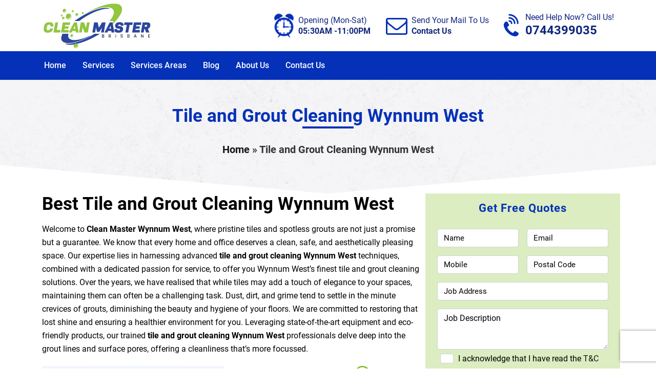

--- FILE ---
content_type: text/html; charset=UTF-8
request_url: https://cleanmasterbrisbane.com.au/tile-and-grout-cleaning-wynnum-west/
body_size: 48553
content:
<!doctype html> <html lang="en-US"> <head><script>if(navigator.userAgent.match(/MSIE|Internet Explorer/i)||navigator.userAgent.match(/Trident\/7\..*?rv:11/i)){let e=document.location.href;if(!e.match(/[?&]nonitro/)){if(e.indexOf("?")==-1){if(e.indexOf("#")==-1){document.location.href=e+"?nonitro=1"}else{document.location.href=e.replace("#","?nonitro=1#")}}else{if(e.indexOf("#")==-1){document.location.href=e+"&nonitro=1"}else{document.location.href=e.replace("#","&nonitro=1#")}}}}</script><link rel="preconnect" href="https://cleanmasterbrisbane.com.au" /><link rel="preconnect" href="https://www.google.com" /><link rel="preconnect" href="https://cdn-jmgel.nitrocdn.com" /><link rel="preconnect" href="https://www.googletagmanager.com" /><meta charset="UTF-8" /><meta name="viewport" content="width=device-width, initial-scale=1" /><meta name="google-site-verification" content="aGdklVoIahUnB8TuYk81nCizdv91scaY6La2Ig80ovY" /><title>Tile and Grout Cleaning Wynnum West - 0744399035 - Top Notch Cleaning</title><meta name='robots' content='index, follow, max-image-preview:large, max-snippet:-1, max-video-preview:-1' /><meta name="description" content="Clean Master&#039;s advanced tile and grout cleaning Wynnum West techniques, combined with a dedicated passion for service, offer you the finest solutions. Call 0744399035 us to get the quotes!" /><meta property="og:locale" content="en_US" /><meta property="og:type" content="article" /><meta property="og:title" content="Tile and Grout Cleaning Wynnum West - 0744399035 - Top Notch Cleaning" /><meta property="og:description" content="Clean Master&#039;s advanced tile and grout cleaning Wynnum West techniques, combined with a dedicated passion for service, offer you the finest solutions. Call 0744399035 us to get the quotes!" /><meta property="og:url" content="/tile-and-grout-cleaning-Wynnum West/" /><meta property="og:site_name" content="Carpet Cleaning Brisbane | 0744399035 | Clean Master Brisbane" /><meta property="article:published_time" content="2023-10-25T09:45:08+00:00" /><meta property="article:modified_time" content="2024-01-30T09:26:48+00:00" /><meta name="author" content="admin" /><meta name="twitter:card" content="summary_large_image" /><meta name="twitter:label1" content="Written by" /><meta name="twitter:data1" content="admin" /><meta name="twitter:label2" content="Est. reading time" /><meta name="twitter:data2" content="12 minutes" /><meta name="msapplication-TileImage" content="https://cleanmasterbrisbane.com.au/wp-content/uploads/2022/04/favicon-1-300x300.png" /><meta name="generator" content="NitroPack" /><script>var NPSH,NitroScrollHelper;NPSH=NitroScrollHelper=function(){let e=null;const o=window.sessionStorage.getItem("nitroScrollPos");function t(){let e=JSON.parse(window.sessionStorage.getItem("nitroScrollPos"))||{};if(typeof e!=="object"){e={}}e[document.URL]=window.scrollY;window.sessionStorage.setItem("nitroScrollPos",JSON.stringify(e))}window.addEventListener("scroll",function(){if(e!==null){clearTimeout(e)}e=setTimeout(t,200)},{passive:true});let r={};r.getScrollPos=()=>{if(!o){return 0}const e=JSON.parse(o);return e[document.URL]||0};r.isScrolled=()=>{return r.getScrollPos()>document.documentElement.clientHeight*.5};return r}();</script><script>(function(){var a=false;var e=document.documentElement.classList;var i=navigator.userAgent.toLowerCase();var n=["android","iphone","ipad"];var r=n.length;var o;var d=null;for(var t=0;t<r;t++){o=n[t];if(i.indexOf(o)>-1)d=o;if(e.contains(o)){a=true;e.remove(o)}}if(a&&d){e.add(d);if(d=="iphone"||d=="ipad"){e.add("ios")}}})();</script><script type="text/worker" id="nitro-web-worker">var preloadRequests=0;var remainingCount={};var baseURI="";self.onmessage=function(e){switch(e.data.cmd){case"RESOURCE_PRELOAD":var o=e.data.requestId;remainingCount[o]=0;e.data.resources.forEach(function(e){preload(e,function(o){return function(){console.log(o+" DONE: "+e);if(--remainingCount[o]==0){self.postMessage({cmd:"RESOURCE_PRELOAD",requestId:o})}}}(o));remainingCount[o]++});break;case"SET_BASEURI":baseURI=e.data.uri;break}};async function preload(e,o){if(typeof URL!=="undefined"&&baseURI){try{var a=new URL(e,baseURI);e=a.href}catch(e){console.log("Worker error: "+e.message)}}console.log("Preloading "+e);try{var n=new Request(e,{mode:"no-cors",redirect:"follow"});await fetch(n);o()}catch(a){console.log(a);var r=new XMLHttpRequest;r.responseType="blob";r.onload=o;r.onerror=o;r.open("GET",e,true);r.send()}}</script><script id="nprl">(()=>{if(window.NPRL!=undefined)return;(function(e){var t=e.prototype;t.after||(t.after=function(){var e,t=arguments,n=t.length,r=0,i=this,o=i.parentNode,a=Node,c=String,u=document;if(o!==null){while(r<n){(e=t[r])instanceof a?(i=i.nextSibling)!==null?o.insertBefore(e,i):o.appendChild(e):o.appendChild(u.createTextNode(c(e)));++r}}})})(Element);var e,t;e=t=function(){var t=false;var r=window.URL||window.webkitURL;var i=true;var o=false;var a=2;var c=null;var u=null;var d=true;var s=window.nitroGtmExcludes!=undefined;var l=s?JSON.parse(atob(window.nitroGtmExcludes)).map(e=>new RegExp(e)):[];var f;var m;var v=null;var p=null;var g=null;var h={touch:["touchmove","touchend"],default:["mousemove","click","keydown","wheel"]};var E=true;var y=[];var w=false;var b=[];var S=0;var N=0;var L=false;var T=0;var R=null;var O=false;var A=false;var C=false;var P=[];var I=[];var M=[];var k=[];var x=false;var _={};var j=new Map;var B="noModule"in HTMLScriptElement.prototype;var q=requestAnimationFrame||mozRequestAnimationFrame||webkitRequestAnimationFrame||msRequestAnimationFrame;const D="gtm.js?id=";function H(e,t){if(!_[e]){_[e]=[]}_[e].push(t)}function U(e,t){if(_[e]){var n=0,r=_[e];for(var n=0;n<r.length;n++){r[n].call(this,t)}}}function Y(){(function(e,t){var r=null;var i=function(e){r(e)};var o=null;var a={};var c=null;var u=null;var d=0;e.addEventListener(t,function(r){if(["load","DOMContentLoaded"].indexOf(t)!=-1){if(u){Q(function(){e.triggerNitroEvent(t)})}c=true}else if(t=="readystatechange"){d++;n.ogReadyState=d==1?"interactive":"complete";if(u&&u>=d){n.documentReadyState=n.ogReadyState;Q(function(){e.triggerNitroEvent(t)})}}});e.addEventListener(t+"Nitro",function(e){if(["load","DOMContentLoaded"].indexOf(t)!=-1){if(!c){e.preventDefault();e.stopImmediatePropagation()}else{}u=true}else if(t=="readystatechange"){u=n.documentReadyState=="interactive"?1:2;if(d<u){e.preventDefault();e.stopImmediatePropagation()}}});switch(t){case"load":o="onload";break;case"readystatechange":o="onreadystatechange";break;case"pageshow":o="onpageshow";break;default:o=null;break}if(o){Object.defineProperty(e,o,{get:function(){return r},set:function(n){if(typeof n!=="function"){r=null;e.removeEventListener(t+"Nitro",i)}else{if(!r){e.addEventListener(t+"Nitro",i)}r=n}}})}Object.defineProperty(e,"addEventListener"+t,{value:function(r){if(r!=t||!n.startedScriptLoading||document.currentScript&&document.currentScript.hasAttribute("nitro-exclude")){}else{arguments[0]+="Nitro"}e.ogAddEventListener.apply(e,arguments);a[arguments[1]]=arguments[0]}});Object.defineProperty(e,"removeEventListener"+t,{value:function(t){var n=a[arguments[1]];arguments[0]=n;e.ogRemoveEventListener.apply(e,arguments)}});Object.defineProperty(e,"triggerNitroEvent"+t,{value:function(t,n){n=n||e;var r=new Event(t+"Nitro",{bubbles:true});r.isNitroPack=true;Object.defineProperty(r,"type",{get:function(){return t},set:function(){}});Object.defineProperty(r,"target",{get:function(){return n},set:function(){}});e.dispatchEvent(r)}});if(typeof e.triggerNitroEvent==="undefined"){(function(){var t=e.addEventListener;var n=e.removeEventListener;Object.defineProperty(e,"ogAddEventListener",{value:t});Object.defineProperty(e,"ogRemoveEventListener",{value:n});Object.defineProperty(e,"addEventListener",{value:function(n){var r="addEventListener"+n;if(typeof e[r]!=="undefined"){e[r].apply(e,arguments)}else{t.apply(e,arguments)}},writable:true});Object.defineProperty(e,"removeEventListener",{value:function(t){var r="removeEventListener"+t;if(typeof e[r]!=="undefined"){e[r].apply(e,arguments)}else{n.apply(e,arguments)}}});Object.defineProperty(e,"triggerNitroEvent",{value:function(t,n){var r="triggerNitroEvent"+t;if(typeof e[r]!=="undefined"){e[r].apply(e,arguments)}}})})()}}).apply(null,arguments)}Y(window,"load");Y(window,"pageshow");Y(window,"DOMContentLoaded");Y(document,"DOMContentLoaded");Y(document,"readystatechange");try{var F=new Worker(r.createObjectURL(new Blob([document.getElementById("nitro-web-worker").textContent],{type:"text/javascript"})))}catch(e){var F=new Worker("data:text/javascript;base64,"+btoa(document.getElementById("nitro-web-worker").textContent))}F.onmessage=function(e){if(e.data.cmd=="RESOURCE_PRELOAD"){U(e.data.requestId,e)}};if(typeof document.baseURI!=="undefined"){F.postMessage({cmd:"SET_BASEURI",uri:document.baseURI})}var G=function(e){if(--S==0){Q(K)}};var W=function(e){e.target.removeEventListener("load",W);e.target.removeEventListener("error",W);e.target.removeEventListener("nitroTimeout",W);if(e.type!="nitroTimeout"){clearTimeout(e.target.nitroTimeout)}if(--N==0&&S==0){Q(J)}};var X=function(e){var t=e.textContent;try{var n=r.createObjectURL(new Blob([t.replace(/^(?:<!--)?(.*?)(?:-->)?$/gm,"$1")],{type:"text/javascript"}))}catch(e){var n="data:text/javascript;base64,"+btoa(t.replace(/^(?:<!--)?(.*?)(?:-->)?$/gm,"$1"))}return n};var K=function(){n.documentReadyState="interactive";document.triggerNitroEvent("readystatechange");document.triggerNitroEvent("DOMContentLoaded");if(window.pageYOffset||window.pageXOffset){window.dispatchEvent(new Event("scroll"))}A=true;Q(function(){if(N==0){Q(J)}Q($)})};var J=function(){if(!A||O)return;O=true;R.disconnect();en();n.documentReadyState="complete";document.triggerNitroEvent("readystatechange");window.triggerNitroEvent("load",document);window.triggerNitroEvent("pageshow",document);if(window.pageYOffset||window.pageXOffset||location.hash){let e=typeof history.scrollRestoration!=="undefined"&&history.scrollRestoration=="auto";if(e&&typeof NPSH!=="undefined"&&NPSH.getScrollPos()>0&&window.pageYOffset>document.documentElement.clientHeight*.5){window.scrollTo(0,NPSH.getScrollPos())}else if(location.hash){try{let e=document.querySelector(location.hash);if(e){e.scrollIntoView()}}catch(e){}}}var e=null;if(a==1){e=eo}else{e=eu}Q(e)};var Q=function(e){setTimeout(e,0)};var V=function(e){if(e.type=="touchend"||e.type=="click"){g=e}};var $=function(){if(d&&g){setTimeout(function(e){return function(){var t=function(e,t,n){var r=new Event(e,{bubbles:true,cancelable:true});if(e=="click"){r.clientX=t;r.clientY=n}else{r.touches=[{clientX:t,clientY:n}]}return r};var n;if(e.type=="touchend"){var r=e.changedTouches[0];n=document.elementFromPoint(r.clientX,r.clientY);n.dispatchEvent(t("touchstart"),r.clientX,r.clientY);n.dispatchEvent(t("touchend"),r.clientX,r.clientY);n.dispatchEvent(t("click"),r.clientX,r.clientY)}else if(e.type=="click"){n=document.elementFromPoint(e.clientX,e.clientY);n.dispatchEvent(t("click"),e.clientX,e.clientY)}}}(g),150);g=null}};var z=function(e){if(e.tagName=="SCRIPT"&&!e.hasAttribute("data-nitro-for-id")&&!e.hasAttribute("nitro-document-write")||e.tagName=="IMG"&&(e.hasAttribute("src")||e.hasAttribute("srcset"))||e.tagName=="IFRAME"&&e.hasAttribute("src")||e.tagName=="LINK"&&e.hasAttribute("href")&&e.hasAttribute("rel")&&e.getAttribute("rel")=="stylesheet"){if(e.tagName==="IFRAME"&&e.src.indexOf("about:blank")>-1){return}var t="";switch(e.tagName){case"LINK":t=e.href;break;case"IMG":if(k.indexOf(e)>-1)return;t=e.srcset||e.src;break;default:t=e.src;break}var n=e.getAttribute("type");if(!t&&e.tagName!=="SCRIPT")return;if((e.tagName=="IMG"||e.tagName=="LINK")&&(t.indexOf("data:")===0||t.indexOf("blob:")===0))return;if(e.tagName=="SCRIPT"&&n&&n!=="text/javascript"&&n!=="application/javascript"){if(n!=="module"||!B)return}if(e.tagName==="SCRIPT"){if(k.indexOf(e)>-1)return;if(e.noModule&&B){return}let t=null;if(document.currentScript){if(document.currentScript.src&&document.currentScript.src.indexOf(D)>-1){t=document.currentScript}if(document.currentScript.hasAttribute("data-nitro-gtm-id")){e.setAttribute("data-nitro-gtm-id",document.currentScript.getAttribute("data-nitro-gtm-id"))}}else if(window.nitroCurrentScript){if(window.nitroCurrentScript.src&&window.nitroCurrentScript.src.indexOf(D)>-1){t=window.nitroCurrentScript}}if(t&&s){let n=false;for(const t of l){n=e.src?t.test(e.src):t.test(e.textContent);if(n){break}}if(!n){e.type="text/googletagmanagerscript";let n=t.hasAttribute("data-nitro-gtm-id")?t.getAttribute("data-nitro-gtm-id"):t.id;if(!j.has(n)){j.set(n,[])}let r=j.get(n);r.push(e);return}}if(!e.src){if(e.textContent.length>0){e.textContent+="\n;if(document.currentScript.nitroTimeout) {clearTimeout(document.currentScript.nitroTimeout);}; setTimeout(function() { this.dispatchEvent(new Event('load')); }.bind(document.currentScript), 0);"}else{return}}else{}k.push(e)}if(!e.hasOwnProperty("nitroTimeout")){N++;e.addEventListener("load",W,true);e.addEventListener("error",W,true);e.addEventListener("nitroTimeout",W,true);e.nitroTimeout=setTimeout(function(){console.log("Resource timed out",e);e.dispatchEvent(new Event("nitroTimeout"))},5e3)}}};var Z=function(e){if(e.hasOwnProperty("nitroTimeout")&&e.nitroTimeout){clearTimeout(e.nitroTimeout);e.nitroTimeout=null;e.dispatchEvent(new Event("nitroTimeout"))}};document.documentElement.addEventListener("load",function(e){if(e.target.tagName=="SCRIPT"||e.target.tagName=="IMG"){k.push(e.target)}},true);document.documentElement.addEventListener("error",function(e){if(e.target.tagName=="SCRIPT"||e.target.tagName=="IMG"){k.push(e.target)}},true);var ee=["appendChild","replaceChild","insertBefore","prepend","append","before","after","replaceWith","insertAdjacentElement"];var et=function(){if(s){window._nitro_setTimeout=window.setTimeout;window.setTimeout=function(e,t,...n){let r=document.currentScript||window.nitroCurrentScript;if(!r||r.src&&r.src.indexOf(D)==-1){return window._nitro_setTimeout.call(window,e,t,...n)}return window._nitro_setTimeout.call(window,function(e,t){return function(...n){window.nitroCurrentScript=e;t(...n)}}(r,e),t,...n)}}ee.forEach(function(e){HTMLElement.prototype["og"+e]=HTMLElement.prototype[e];HTMLElement.prototype[e]=function(...t){if(this.parentNode||this===document.documentElement){switch(e){case"replaceChild":case"insertBefore":t.pop();break;case"insertAdjacentElement":t.shift();break}t.forEach(function(e){if(!e)return;if(e.tagName=="SCRIPT"){z(e)}else{if(e.children&&e.children.length>0){e.querySelectorAll("script").forEach(z)}}})}return this["og"+e].apply(this,arguments)}})};var en=function(){if(s&&typeof window._nitro_setTimeout==="function"){window.setTimeout=window._nitro_setTimeout}ee.forEach(function(e){HTMLElement.prototype[e]=HTMLElement.prototype["og"+e]})};var er=async function(){if(o){ef(f);ef(V);if(v){clearTimeout(v);v=null}}if(T===1){L=true;return}else if(T===0){T=-1}n.startedScriptLoading=true;Object.defineProperty(document,"readyState",{get:function(){return n.documentReadyState},set:function(){}});var e=document.documentElement;var t={attributes:true,attributeFilter:["src"],childList:true,subtree:true};R=new MutationObserver(function(e,t){e.forEach(function(e){if(e.type=="childList"&&e.addedNodes.length>0){e.addedNodes.forEach(function(e){if(!document.documentElement.contains(e)){return}if(e.tagName=="IMG"||e.tagName=="IFRAME"||e.tagName=="LINK"){z(e)}})}if(e.type=="childList"&&e.removedNodes.length>0){e.removedNodes.forEach(function(e){if(e.tagName=="IFRAME"||e.tagName=="LINK"){Z(e)}})}if(e.type=="attributes"){var t=e.target;if(!document.documentElement.contains(t)){return}if(t.tagName=="IFRAME"||t.tagName=="LINK"||t.tagName=="IMG"||t.tagName=="SCRIPT"){z(t)}}})});R.observe(e,t);if(!s){et()}await Promise.all(P);var r=b.shift();var i=null;var a=false;while(r){var c;var u=JSON.parse(atob(r.meta));var d=u.delay;if(r.type=="inline"){var l=document.getElementById(r.id);if(l){l.remove()}else{r=b.shift();continue}c=X(l);if(c===false){r=b.shift();continue}}else{c=r.src}if(!a&&r.type!="inline"&&(typeof u.attributes.async!="undefined"||typeof u.attributes.defer!="undefined")){if(i===null){i=r}else if(i===r){a=true}if(!a){b.push(r);r=b.shift();continue}}var m=document.createElement("script");m.src=c;m.setAttribute("data-nitro-for-id",r.id);for(var p in u.attributes){try{if(u.attributes[p]===false){m.setAttribute(p,"")}else{m.setAttribute(p,u.attributes[p])}}catch(e){console.log("Error while setting script attribute",m,e)}}m.async=false;if(u.canonicalLink!=""&&Object.getOwnPropertyDescriptor(m,"src")?.configurable!==false){(e=>{Object.defineProperty(m,"src",{get:function(){return e.canonicalLink},set:function(){}})})(u)}if(d){setTimeout((function(e,t){var n=document.querySelector("[data-nitro-marker-id='"+t+"']");if(n){n.after(e)}else{document.head.appendChild(e)}}).bind(null,m,r.id),d)}else{m.addEventListener("load",G);m.addEventListener("error",G);if(!m.noModule||!B){S++}var g=document.querySelector("[data-nitro-marker-id='"+r.id+"']");if(g){Q(function(e,t){return function(){e.after(t)}}(g,m))}else{Q(function(e){return function(){document.head.appendChild(e)}}(m))}}r=b.shift()}};var ei=function(){var e=document.getElementById("nitro-deferred-styles");var t=document.createElement("div");t.innerHTML=e.textContent;return t};var eo=async function(e){isPreload=e&&e.type=="NitroPreload";if(!isPreload){T=-1;E=false;if(o){ef(f);ef(V);if(v){clearTimeout(v);v=null}}}if(w===false){var t=ei();let e=t.querySelectorAll('style,link[rel="stylesheet"]');w=e.length;if(w){let e=document.getElementById("nitro-deferred-styles-marker");e.replaceWith.apply(e,t.childNodes)}else if(isPreload){Q(ed)}else{es()}}else if(w===0&&!isPreload){es()}};var ea=function(){var e=ei();var t=e.childNodes;var n;var r=[];for(var i=0;i<t.length;i++){n=t[i];if(n.href){r.push(n.href)}}var o="css-preload";H(o,function(e){eo(new Event("NitroPreload"))});if(r.length){F.postMessage({cmd:"RESOURCE_PRELOAD",resources:r,requestId:o})}else{Q(function(){U(o)})}};var ec=function(){if(T===-1)return;T=1;var e=[];var t,n;for(var r=0;r<b.length;r++){t=b[r];if(t.type!="inline"){if(t.src){n=JSON.parse(atob(t.meta));if(n.delay)continue;if(n.attributes.type&&n.attributes.type=="module"&&!B)continue;e.push(t.src)}}}if(e.length){var i="js-preload";H(i,function(e){T=2;if(L){Q(er)}});F.postMessage({cmd:"RESOURCE_PRELOAD",resources:e,requestId:i})}};var eu=function(){while(I.length){style=I.shift();if(style.hasAttribute("nitropack-onload")){style.setAttribute("onload",style.getAttribute("nitropack-onload"));Q(function(e){return function(){e.dispatchEvent(new Event("load"))}}(style))}}while(M.length){style=M.shift();if(style.hasAttribute("nitropack-onerror")){style.setAttribute("onerror",style.getAttribute("nitropack-onerror"));Q(function(e){return function(){e.dispatchEvent(new Event("error"))}}(style))}}};var ed=function(){if(!x){if(i){Q(function(){var e=document.getElementById("nitro-critical-css");if(e){e.remove()}})}x=true;onStylesLoadEvent=new Event("NitroStylesLoaded");onStylesLoadEvent.isNitroPack=true;window.dispatchEvent(onStylesLoadEvent)}};var es=function(){if(a==2){Q(er)}else{eu()}};var el=function(e){m.forEach(function(t){document.addEventListener(t,e,true)})};var ef=function(e){m.forEach(function(t){document.removeEventListener(t,e,true)})};if(s){et()}return{setAutoRemoveCriticalCss:function(e){i=e},registerScript:function(e,t,n){b.push({type:"remote",src:e,id:t,meta:n})},registerInlineScript:function(e,t){b.push({type:"inline",id:e,meta:t})},registerStyle:function(e,t,n){y.push({href:e,rel:t,media:n})},onLoadStyle:function(e){I.push(e);if(w!==false&&--w==0){Q(ed);if(E){E=false}else{es()}}},onErrorStyle:function(e){M.push(e);if(w!==false&&--w==0){Q(ed);if(E){E=false}else{es()}}},loadJs:function(e,t){if(!e.src){var n=X(e);if(n!==false){e.src=n;e.textContent=""}}if(t){Q(function(e,t){return function(){e.after(t)}}(t,e))}else{Q(function(e){return function(){document.head.appendChild(e)}}(e))}},loadQueuedResources:async function(){window.dispatchEvent(new Event("NitroBootStart"));if(p){clearTimeout(p);p=null}window.removeEventListener("load",e.loadQueuedResources);f=a==1?er:eo;if(!o||g){Q(f)}else{if(navigator.userAgent.indexOf(" Edge/")==-1){ea();H("css-preload",ec)}el(f);if(u){if(c){v=setTimeout(f,c)}}else{}}},fontPreload:function(e){var t="critical-fonts";H(t,function(e){document.getElementById("nitro-critical-fonts").type="text/css"});F.postMessage({cmd:"RESOURCE_PRELOAD",resources:e,requestId:t})},boot:function(){if(t)return;t=true;C=typeof NPSH!=="undefined"&&NPSH.isScrolled();let n=document.prerendering;if(location.hash||C||n){o=false}m=h.default.concat(h.touch);p=setTimeout(e.loadQueuedResources,1500);el(V);if(C){e.loadQueuedResources()}else{window.addEventListener("load",e.loadQueuedResources)}},addPrerequisite:function(e){P.push(e)},getTagManagerNodes:function(e){if(!e)return j;return j.get(e)??[]}}}();var n,r;n=r=function(){var t=document.write;return{documentWrite:function(n,r){if(n&&n.hasAttribute("nitro-exclude")){return t.call(document,r)}var i=null;if(n.documentWriteContainer){i=n.documentWriteContainer}else{i=document.createElement("span");n.documentWriteContainer=i}var o=null;if(n){if(n.hasAttribute("data-nitro-for-id")){o=document.querySelector('template[data-nitro-marker-id="'+n.getAttribute("data-nitro-for-id")+'"]')}else{o=n}}i.innerHTML+=r;i.querySelectorAll("script").forEach(function(e){e.setAttribute("nitro-document-write","")});if(!i.parentNode){if(o){o.parentNode.insertBefore(i,o)}else{document.body.appendChild(i)}}var a=document.createElement("span");a.innerHTML=r;var c=a.querySelectorAll("script");if(c.length){c.forEach(function(t){var n=t.getAttributeNames();var r=document.createElement("script");n.forEach(function(e){r.setAttribute(e,t.getAttribute(e))});r.async=false;if(!t.src&&t.textContent){r.textContent=t.textContent}e.loadJs(r,o)})}},TrustLogo:function(e,t){var n=document.getElementById(e);var r=document.createElement("img");r.src=t;n.parentNode.insertBefore(r,n)},documentReadyState:"loading",ogReadyState:document.readyState,startedScriptLoading:false,loadScriptDelayed:function(e,t){setTimeout(function(){var t=document.createElement("script");t.src=e;document.head.appendChild(t)},t)}}}();document.write=function(e){n.documentWrite(document.currentScript,e)};document.writeln=function(e){n.documentWrite(document.currentScript,e+"\n")};window.NPRL=e;window.NitroResourceLoader=t;window.NPh=n;window.NitroPackHelper=r})();</script><template id="nitro-deferred-styles-marker"></template><style id="nitro-fonts">@font-face{font-family:dashicons;src:url("https://cdn-jmgel.nitrocdn.com/QnmKbUtSnrvXeYcPGeKhHmhHShpHNAgE/assets/static/source/rev-c1d88ff/cleanmasterbrisbane.com.au/wp-includes/fonts/cc26977e9557edbbc60f1255fb1de6ee.dashicons.eot");src:url("https://cdn-jmgel.nitrocdn.com/QnmKbUtSnrvXeYcPGeKhHmhHShpHNAgE/assets/static/source/rev-c1d88ff/cleanmasterbrisbane.com.au/wp-includes/fonts/cc26977e9557edbbc60f1255fb1de6ee.dashicons.ttf") format("truetype");font-weight:400;font-style:normal;font-display:swap}@font-face{font-family:"FontAwesome";src:url("https://cdn-jmgel.nitrocdn.com/QnmKbUtSnrvXeYcPGeKhHmhHShpHNAgE/assets/static/source/rev-c1d88ff/cdnjs.cloudflare.com/ajax/libs/font-awesome/4.7.0/fonts/3e6eb37f30ca47e1f854d23f3eb21bc6.fontawesome-webfont.eot");src:url("https://cdn-jmgel.nitrocdn.com/QnmKbUtSnrvXeYcPGeKhHmhHShpHNAgE/assets/static/source/rev-c1d88ff/cdnjs.cloudflare.com/ajax/libs/font-awesome/4.7.0/fonts/3e6eb37f30ca47e1f854d23f3eb21bc6.fontawesome-webfont.woff2") format("woff2");font-weight:normal;font-style:normal;font-display:swap}@font-face{font-family:"Roboto";src:url("https://cdn-jmgel.nitrocdn.com/QnmKbUtSnrvXeYcPGeKhHmhHShpHNAgE/assets/static/source/rev-c1d88ff/cleanmasterbrisbane.com.au/wp-content/themes/cleanmaster/fonts/Roboto-Bold.woff2") format("woff2");font-weight:bold;font-style:normal;font-display:swap}@font-face{font-family:"Roboto";src:url("https://cdn-jmgel.nitrocdn.com/QnmKbUtSnrvXeYcPGeKhHmhHShpHNAgE/assets/static/source/rev-c1d88ff/cleanmasterbrisbane.com.au/wp-content/themes/cleanmaster/fonts/Roboto-Medium.woff2") format("woff2");font-weight:500;font-style:normal;font-display:swap}@font-face{font-family:"Roboto";src:url("https://cdn-jmgel.nitrocdn.com/QnmKbUtSnrvXeYcPGeKhHmhHShpHNAgE/assets/static/source/rev-c1d88ff/cleanmasterbrisbane.com.au/wp-content/themes/cleanmaster/fonts/Roboto-Regular.woff2") format("woff2");font-weight:normal;font-style:normal;font-display:swap}@font-face{font-family:"bootstrap-icons";src:url("https://cdn-jmgel.nitrocdn.com/QnmKbUtSnrvXeYcPGeKhHmhHShpHNAgE/assets/static/source/rev-c1d88ff/cleanmasterbrisbane.com.au/wp-content/themes/cleanmaster/bootstrap-icons/./fonts/8af1ddd8ae9568e7a288765604f4989d.bootstrap-icons.woff2") format("woff2");font-display:swap}@font-face{font-family:"flexslider-icon";src:url("https://cdn-jmgel.nitrocdn.com/QnmKbUtSnrvXeYcPGeKhHmhHShpHNAgE/assets/static/source/rev-c1d88ff/cleanmasterbrisbane.com.au/wp-content/plugins/wp-latest-posts/css/fonts/flexslider-icon.eot");src:url("https://cdn-jmgel.nitrocdn.com/QnmKbUtSnrvXeYcPGeKhHmhHShpHNAgE/assets/static/source/rev-c1d88ff/cleanmasterbrisbane.com.au/wp-content/plugins/wp-latest-posts/css/fonts/flexslider-icon.ttf") format("truetype");font-weight:normal;font-style:normal;font-display:swap}@font-face{font-family:swiper-icons;src:url("data:application/font-woff;charset=utf-8;base64, [base64]//wADZ2x5ZgAAAywAAADMAAAD2MHtryVoZWFkAAABbAAAADAAAAA2E2+eoWhoZWEAAAGcAAAAHwAAACQC9gDzaG10eAAAAigAAAAZAAAArgJkABFsb2NhAAAC0AAAAFoAAABaFQAUGG1heHAAAAG8AAAAHwAAACAAcABAbmFtZQAAA/gAAAE5AAACXvFdBwlwb3N0AAAFNAAAAGIAAACE5s74hXjaY2BkYGAAYpf5Hu/j+W2+MnAzMYDAzaX6QjD6/4//Bxj5GA8AuRwMYGkAPywL13jaY2BkYGA88P8Agx4j+/8fQDYfA1AEBWgDAIB2BOoAeNpjYGRgYNBh4GdgYgABEMnIABJzYNADCQAACWgAsQB42mNgYfzCOIGBlYGB0YcxjYGBwR1Kf2WQZGhhYGBiYGVmgAFGBiQQkOaawtDAoMBQxXjg/wEGPcYDDA4wNUA2CCgwsAAAO4EL6gAAeNpj2M0gyAACqxgGNWBkZ2D4/wMA+xkDdgAAAHjaY2BgYGaAYBkGRgYQiAHyGMF8FgYHIM3DwMHABGQrMOgyWDLEM1T9/w8UBfEMgLzE////P/5//f/V/xv+r4eaAAeMbAxwIUYmIMHEgKYAYjUcsDAwsLKxc3BycfPw8jEQA/[base64]/uznmfPFBNODM2K7MTQ45YEAZqGP81AmGGcF3iPqOop0r1SPTaTbVkfUe4HXj97wYE+yNwWYxwWu4v1ugWHgo3S1XdZEVqWM7ET0cfnLGxWfkgR42o2PvWrDMBSFj/IHLaF0zKjRgdiVMwScNRAoWUoH78Y2icB/yIY09An6AH2Bdu/UB+yxopYshQiEvnvu0dURgDt8QeC8PDw7Fpji3fEA4z/PEJ6YOB5hKh4dj3EvXhxPqH/SKUY3rJ7srZ4FZnh1PMAtPhwP6fl2PMJMPDgeQ4rY8YT6Gzao0eAEA409DuggmTnFnOcSCiEiLMgxCiTI6Cq5DZUd3Qmp10vO0LaLTd2cjN4fOumlc7lUYbSQcZFkutRG7g6JKZKy0RmdLY680CDnEJ+UMkpFFe1RN7nxdVpXrC4aTtnaurOnYercZg2YVmLN/d/gczfEimrE/fs/bOuq29Zmn8tloORaXgZgGa78yO9/cnXm2BpaGvq25Dv9S4E9+5SIc9PqupJKhYFSSl47+Qcr1mYNAAAAeNptw0cKwkAAAMDZJA8Q7OUJvkLsPfZ6zFVERPy8qHh2YER+3i/BP83vIBLLySsoKimrqKqpa2hp6+jq6RsYGhmbmJqZSy0sraxtbO3sHRydnEMU4uR6yx7JJXveP7WrDycAAAAAAAH//wACeNpjYGRgYOABYhkgZgJCZgZNBkYGLQZtIJsFLMYAAAw3ALgAeNolizEKgDAQBCchRbC2sFER0YD6qVQiBCv/H9ezGI6Z5XBAw8CBK/m5iQQVauVbXLnOrMZv2oLdKFa8Pjuru2hJzGabmOSLzNMzvutpB3N42mNgZGBg4GKQYzBhYMxJLMlj4GBgAYow/P/PAJJhLM6sSoWKfWCAAwDAjgbRAAB42mNgYGBkAIIbCZo5IPrmUn0hGA0AO8EFTQAA");font-weight:400;font-style:normal;font-display:swap}</style><style type="text/css" id="nitro-critical-css">@charset "UTF-8";.wp-block-image img{box-sizing:border-box;height:auto;max-width:100%;vertical-align:bottom}.wp-block-image .aligncenter{display:table}.wp-block-image .aligncenter{margin-left:auto;margin-right:auto}.wp-block-image figure{margin:0}ul{box-sizing:border-box}:root{--wp--preset--font-size--normal:16px;--wp--preset--font-size--huge:42px}.aligncenter{clear:both}html :where(img[class*=wp-image-]){height:auto;max-width:100%}:where(figure){margin:0 0 1em}:root{--wp--preset--aspect-ratio--square:1;--wp--preset--aspect-ratio--4-3:4/3;--wp--preset--aspect-ratio--3-4:3/4;--wp--preset--aspect-ratio--3-2:3/2;--wp--preset--aspect-ratio--2-3:2/3;--wp--preset--aspect-ratio--16-9:16/9;--wp--preset--aspect-ratio--9-16:9/16;--wp--preset--color--black:#000;--wp--preset--color--cyan-bluish-gray:#abb8c3;--wp--preset--color--white:#fff;--wp--preset--color--pale-pink:#f78da7;--wp--preset--color--vivid-red:#cf2e2e;--wp--preset--color--luminous-vivid-orange:#ff6900;--wp--preset--color--luminous-vivid-amber:#fcb900;--wp--preset--color--light-green-cyan:#7bdcb5;--wp--preset--color--vivid-green-cyan:#00d084;--wp--preset--color--pale-cyan-blue:#8ed1fc;--wp--preset--color--vivid-cyan-blue:#0693e3;--wp--preset--color--vivid-purple:#9b51e0;--wp--preset--gradient--vivid-cyan-blue-to-vivid-purple:linear-gradient(135deg,rgba(6,147,227,1) 0%,#9b51e0 100%);--wp--preset--gradient--light-green-cyan-to-vivid-green-cyan:linear-gradient(135deg,#7adcb4 0%,#00d082 100%);--wp--preset--gradient--luminous-vivid-amber-to-luminous-vivid-orange:linear-gradient(135deg,rgba(252,185,0,1) 0%,rgba(255,105,0,1) 100%);--wp--preset--gradient--luminous-vivid-orange-to-vivid-red:linear-gradient(135deg,rgba(255,105,0,1) 0%,#cf2e2e 100%);--wp--preset--gradient--very-light-gray-to-cyan-bluish-gray:linear-gradient(135deg,#eee 0%,#a9b8c3 100%);--wp--preset--gradient--cool-to-warm-spectrum:linear-gradient(135deg,#4aeadc 0%,#9778d1 20%,#cf2aba 40%,#ee2c82 60%,#fb6962 80%,#fef84c 100%);--wp--preset--gradient--blush-light-purple:linear-gradient(135deg,#ffceec 0%,#9896f0 100%);--wp--preset--gradient--blush-bordeaux:linear-gradient(135deg,#fecda5 0%,#fe2d2d 50%,#6b003e 100%);--wp--preset--gradient--luminous-dusk:linear-gradient(135deg,#ffcb70 0%,#c751c0 50%,#4158d0 100%);--wp--preset--gradient--pale-ocean:linear-gradient(135deg,#fff5cb 0%,#b6e3d4 50%,#33a7b5 100%);--wp--preset--gradient--electric-grass:linear-gradient(135deg,#caf880 0%,#71ce7e 100%);--wp--preset--gradient--midnight:linear-gradient(135deg,#020381 0%,#2874fc 100%);--wp--preset--font-size--small:13px;--wp--preset--font-size--medium:20px;--wp--preset--font-size--large:36px;--wp--preset--font-size--x-large:42px;--wp--preset--spacing--20:.44rem;--wp--preset--spacing--30:.67rem;--wp--preset--spacing--40:1rem;--wp--preset--spacing--50:1.5rem;--wp--preset--spacing--60:2.25rem;--wp--preset--spacing--70:3.38rem;--wp--preset--spacing--80:5.06rem;--wp--preset--shadow--natural:6px 6px 9px rgba(0,0,0,.2);--wp--preset--shadow--deep:12px 12px 50px rgba(0,0,0,.4);--wp--preset--shadow--sharp:6px 6px 0px rgba(0,0,0,.2);--wp--preset--shadow--outlined:6px 6px 0px -3px rgba(255,255,255,1),6px 6px rgba(0,0,0,1);--wp--preset--shadow--crisp:6px 6px 0px rgba(0,0,0,1)}.wpcf7 .screen-reader-response{position:absolute;overflow:hidden;clip:rect(1px,1px,1px,1px);clip-path:inset(50%);height:1px;width:1px;margin:-1px;padding:0;border:0;word-wrap:normal !important}.wpcf7 form .wpcf7-response-output{margin:2em .5em 1em;padding:.2em 1em;border:2px solid #00a0d2}.wpcf7 form.init .wpcf7-response-output{display:none}.wpcf7-form-control-wrap{position:relative}.wpcf7-list-item{display:inline-block;margin:0 0 0 1em}.wpcf7-list-item-label::before,.wpcf7-list-item-label::after{content:" "}.wpcf7 input[type="email"],.wpcf7 input[type="tel"]{direction:ltr}.fa{display:inline-block;font:normal normal normal 14px/1 FontAwesome;font-size:inherit;text-rendering:auto;-webkit-font-smoothing:antialiased;-moz-osx-font-smoothing:grayscale}.fa-envelope-o:before{content:""}.fa-check:before{content:""}.fa-close:before{content:""}.fa-navicon:before{content:""}.fa-volume-control-phone:before{content:""}.row{--bs-gutter-y:0}.nav{list-style:none}:root{--bs-blue:#0d6efd;--bs-indigo:#6610f2;--bs-purple:#6f42c1;--bs-pink:#d63384;--bs-red:#dc3545;--bs-orange:#fd7e14;--bs-yellow:#ffc107;--bs-green:#198754;--bs-teal:#20c997;--bs-cyan:#0dcaf0;--bs-white:#fff;--bs-gray:#6c757d;--bs-gray-dark:#343a40;--bs-primary:#0d6efd;--bs-secondary:#6c757d;--bs-success:#198754;--bs-info:#0dcaf0;--bs-warning:#ffc107;--bs-danger:#dc3545;--bs-light:#f8f9fa;--bs-dark:#212529;--bs-font-sans-serif:system-ui,-apple-system,"Segoe UI",Roboto,"Helvetica Neue",Arial,"Noto Sans","Liberation Sans",sans-serif,"Apple Color Emoji","Segoe UI Emoji","Segoe UI Symbol","Noto Color Emoji";--bs-font-monospace:SFMono-Regular,Menlo,Monaco,Consolas,"Liberation Mono","Courier New",monospace;--bs-gradient:linear-gradient(180deg,rgba(255,255,255,.15),rgba(255,255,255,0))}*,::after,::before{box-sizing:border-box}@media (prefers-reduced-motion:no-preference){:root{scroll-behavior:smooth}}body{margin:0;font-family:var(--bs-font-sans-serif);font-size:1rem;font-weight:400;line-height:1.5;color:#212529;background-color:#fff;-webkit-text-size-adjust:100%}h1,h2,h3{margin-top:0;margin-bottom:.5rem;font-weight:500;line-height:1.2}p,ul{margin-bottom:1rem}h1{font-size:calc(1.375rem + 1.5vw)}h2{font-size:calc(1.325rem + .9vw)}h3{font-size:calc(1.3rem + .6vw)}p,ul{margin-top:0}ul{padding-left:2rem}ul ul{margin-bottom:0}figure{margin:0 0 1rem}b,strong{font-weight:bolder}a{color:#0d6efd;text-decoration:underline}img{vertical-align:middle}label{display:inline-block}button{border-radius:0}button,input,textarea{margin:0;font-family:inherit;font-size:inherit;line-height:inherit}button{text-transform:none}[type=submit],button{-webkit-appearance:button}::-moz-focus-inner{padding:0;border-style:none}textarea{resize:vertical}::-webkit-datetime-edit-day-field,::-webkit-datetime-edit-fields-wrapper,::-webkit-datetime-edit-hour-field,::-webkit-datetime-edit-minute,::-webkit-datetime-edit-month-field,::-webkit-datetime-edit-text,::-webkit-datetime-edit-year-field{padding:0}::-webkit-inner-spin-button{height:auto}::-webkit-search-decoration{-webkit-appearance:none}::-webkit-color-swatch-wrapper{padding:0}::file-selector-button{font:inherit}::-webkit-file-upload-button{font:inherit;-webkit-appearance:button}.container{width:100%;padding-right:var(--bs-gutter-x,.75rem);padding-left:var(--bs-gutter-x,.75rem);margin-right:auto;margin-left:auto}@media (min-width:576px){.container{max-width:540px}}@media (min-width:768px){.container{max-width:720px}}@media (min-width:992px){.container{max-width:960px}}@media (min-width:1200px){h1{font-size:2.5rem}h2{font-size:2rem}h3{font-size:1.75rem}.container{max-width:1140px}}.row{--bs-gutter-x:1.5rem;display:flex;flex-wrap:wrap;margin-top:calc(var(--bs-gutter-y) * -1);margin-right:calc(var(--bs-gutter-x) * -.5);margin-left:calc(var(--bs-gutter-x) * -.5)}.row>*{flex-shrink:0;width:100%;max-width:100%;padding-right:calc(var(--bs-gutter-x) * .5);padding-left:calc(var(--bs-gutter-x) * .5);margin-top:var(--bs-gutter-y)}.col-12{flex:0 0 auto;width:100%}.dropdown{position:relative}.nav-link{text-decoration:none}.nav{margin-bottom:0}.nav{display:flex;flex-wrap:wrap;padding-left:0}.nav-link{display:block;padding:.5rem 1rem;color:#0d6efd}.d-flex{display:flex !important}.flex-wrap{flex-wrap:wrap !important}.justify-content-between{justify-content:space-between !important}.align-items-center{align-items:center !important}.m-0{margin:0 !important}.mt-4{margin-top:1.5rem !important}.mb-0{margin-bottom:0 !important}.p-2{padding:.5rem !important}.pt-3{padding-top:1rem !important}@media (min-width:768px){.col-md-6{flex:0 0 auto;width:50%}.col-md-12{flex:0 0 auto;width:100%}}@media (min-width:992px){.col-lg-4{flex:0 0 auto;width:33.33333333%}.col-lg-6{flex:0 0 auto;width:50%}.col-lg-8{flex:0 0 auto;width:66.66666667%}.col-lg-12{flex:0 0 auto;width:100%}}@media (min-width:1400px){.container{max-width:1320px}}p{margin:0 0 20px}ul{padding-left:20px}a{text-decoration:none}a{outline:0}.group:after,.navigation:after{clear:both}body{line-height:1.625;font-weight:400;background:#fff;color:#000;-webkit-font-smoothing:antialiased;-moz-osx-font-smoothing:grayscale}h1,h2,h3{font-weight:300;line-height:normal;margin:0 0 15px;-ms-word-wrap:break-word;word-wrap:break-word}h1{font-size:26px}h2{font-size:24px}h3{font-size:20px}img{display:inline-block;vertical-align:middle;max-width:100%;height:auto}a{color:#161616}.group:after,.group:before{content:" ";display:table}figure{margin:0}ul{list-style:disc}.nav ul{list-style:none}input,textarea{max-width:100%}label{display:block;margin:0 0 2px;font-weight:400}input,textarea{display:inline-block;font-size:inherit;letter-spacing:2px;width:100%;height:36px;padding:8px 12px 6px 15px;line-height:normal;background-color:#ebebeb;background-image:none;border:none}input.nitro-lazy{background-image:none !important}textarea{height:auto}input[type=checkbox]{margin:4px 0 0;margin-top:1px;line-height:normal;width:auto;height:auto}.widget-title{text-align:center}.sidebar{height:100%}.sidebar.sidebar-right{border-left:solid 0px #ebebeb}.widget-title{font-weight:700;letter-spacing:1px;background:transparent;color:#fff;padding:13px 0;position:relative;margin-bottom:20px}.alignnone{margin:5px 0 20px}.aligncenter{display:block;margin:7px auto}@media (max-width:991px){.site-bar .nav{width:60%}.navigation>li>a{margin-right:15px}.mobile-nav-trigger{display:block}.sidebar.sidebar-right{border:none !important}}@media (max-width:767px){input,textarea{width:100%}.site-bar .nav{margin-bottom:15px}.site-bar .nav .navigation>li{display:inline-block;float:none}.site-bar .nav .navigation>li a{margin:0 8px}.site-bar .nav{float:none;width:100%;text-align:center}}button{display:inline-block;font-weight:400;margin:0;line-height:normal;border:none;box-shadow:none;text-align:center;vertical-align:middle;white-space:nowrap;width:auto;height:auto;padding:12px 25px 11px;font-size:11px;letter-spacing:2px;color:#fff}.nav{font-size:11px;letter-spacing:2px}.nav ul{margin:0;padding:0}.navigation:after,.navigation:before{content:" ";display:table}.navigation li{position:relative;z-index:1000}.navigation>li{float:left}.navigation ul{position:absolute;z-index:300;top:-999em}.navigation a{display:block;white-space:nowrap}.navigation>li ul a{background:#fff;padding:8px;margin-bottom:1px;letter-spacing:1px;font-size:10px}.navigation ul{min-width:200px;background:#ebebeb;padding:2px}.mobile-nav-trigger{font-size:16px;line-height:1;display:none}.site-logo a{display:block}.site-bar{z-index:10000000}.site-bar .nav{float:left;width:65%;padding-top:3px}.site-logo{padding:30px;text-align:center}:root{--Dark-bl:#002f5e;--Light-bl:#002f5e;--Black:#cc2027;--White:#fff;--Yellow:#cc2027}a{outline:0}.group:after,.navigation:after{clear:both}body{line-height:1.625;font-weight:400;background:#fff;color:#000;-webkit-font-smoothing:antialiased;-moz-osx-font-smoothing:grayscale}h1,h2,h3{font-weight:300;line-height:normal;margin:0 0 15px;-ms-word-wrap:break-word;word-wrap:break-word}h1{font-size:26px}h2{font-size:24px}h3{font-size:22px}img{display:inline-block;vertical-align:middle;max-width:100%;height:auto}a{color:#161616}.group:after,.group:before{content:" ";display:table}figure{margin:0}ul{list-style:disc}.nav ul{list-style:none}input,textarea{max-width:100%}label{display:block;margin:0 0 2px;font-weight:400}input,textarea{display:inline-block;font-size:inherit;letter-spacing:2px;width:100%;height:36px;padding:8px 12px 6px 15px;line-height:normal;background-color:#ebebeb;background-image:none;border:none}input.nitro-lazy{background-image:none !important}textarea{height:auto}input[type=checkbox]{margin:4px 0 0;margin-top:1px;line-height:normal;width:auto;height:auto}.widget-title{text-align:center}.sidebar{height:100%}.sidebar.sidebar-right{border-left:solid 0px #ebebeb}.widget-title{font-weight:700;letter-spacing:1px;background:transparent;color:#fff;padding:13px 0;position:relative;margin-bottom:20px}.alignnone{margin:5px 0 20px}.aligncenter{display:block;margin:7px auto}@media (max-width:991px){.site-bar .nav{width:60%}.navigation>li>a{margin-right:15px}.mobile-nav-trigger{display:block}.sidebar.sidebar-right{border:none !important}}@media (max-width:767px){input,textarea{width:100%}.site-bar .nav{margin-bottom:15px}.site-bar .nav .navigation>li{display:inline-block;float:none}.site-bar .nav .navigation>li a{margin:0 8px}.site-bar .nav{float:none;width:100%;text-align:center}}button{display:inline-block;font-weight:400;margin:0;line-height:normal;border:none;box-shadow:none;text-align:center;vertical-align:middle;white-space:nowrap;width:auto;height:auto;padding:12px 25px 11px;font-size:11px;letter-spacing:2px;color:#fff}.nav{font-size:11px;letter-spacing:2px}.nav ul{margin:0;padding:0}.navigation:after,.navigation:before{content:" ";display:table}.navigation li{position:relative;z-index:1000}.navigation>li{float:left}.navigation ul{position:absolute;z-index:300;top:-999em}.navigation a{display:block;white-space:nowrap}.navigation>li ul a{background:#fff;padding:8px;margin-bottom:1px;letter-spacing:1px;font-size:10px}.navigation ul{min-width:200px;background:#ebebeb;padding:2px}.mobile-nav-trigger{font-size:16px;line-height:1;display:none}.site-logo a{display:block}.site-bar{z-index:10000000}.site-bar .nav{float:left;width:65%;padding-top:3px}.site-logo{padding:30px;text-align:center}:root{--Dark-bl:#002f5e;--Light-bl:#002f5e;--Black:#cc2027;--White:#fff;--Yellow:#cc2027}.sidebar.sidebar-right p:last-child{margin-bottom:0}.post-template h2{font-size:35px !important;line-height:1.2}.sidebar.sidebar-right.form{padding:15px;background:rgba(145,198,63,.32);margin-bottom:15px}p#breadcrumbs{padding-top:25px !important;color:#333;font-size:20px;font-weight:700;text-align:center;position:relative;width:100%}p#breadcrumbs{padding-top:25px !important}.breadcrum .container{position:relative;z-index:9;display:flex;flex-wrap:wrap;justify-content:center !important}@media only screen and (min-width:320px) and (max-width:596px){p{text-align:justify}}@media only screen and (max-width:600px){.post-template h2{font-size:21px !important;line-height:1.2}}.bi::before,[class*=" bi-"]::before{display:inline-block;font-family:bootstrap-icons !important;font-style:normal;font-weight:normal !important;font-variant:normal;text-transform:none;line-height:1;vertical-align:-.125em;-webkit-font-smoothing:antialiased;-moz-osx-font-smoothing:grayscale}.bi-send::before{content:""}body{font-size:16px;color:#000;font-family:"Roboto";font-weight:400}h1,h2,h3{font-weight:600;letter-spacing:0}p,a,span,li{letter-spacing:0}img{width:auto;height:auto;max-width:100%}b,strong{font-weight:600}::-webkit-input-placeholder{color:#222}:-moz-placeholder{color:#222}::-moz-placeholder{color:#222}:-ms-input-placeholder{color:#222}.site-bar .nav{float:none;width:auto;padding-top:0}.logoleft img{margin:0;max-width:300px}.haedright{display:flex;align-items:center;position:relative;margin-left:auto;font-weight:400}.fixed-top-h-section{position:relative;width:100%;top:0px;z-index:99;background:#fff;padding-bottom:0px}.fixed-top-h-section .container{position:relative}.headercol2 .site-logo{display:flex;align-items:center;justify-content:space-between;flex-wrap:wrap;padding:0;position:relative;top:0px}.site-logo a{display:block}.headmenu .group:after,.headmenu .group:before{display:none}.headmenu{position:relative;top:0px;z-index:99;background:#0431b8}.headmenu .container{position:relative;padding:0}.logoleft{padding:5px 0}.site-bar.group{display:flex;position:relative;width:100%;top:0}.headmenu .nav ul li{padding:0px 1px}.headmenu .nav ul li a{font-weight:500;letter-spacing:0;padding:15px 15px;position:relative;color:#fff;font-size:16px;font-family:"Roboto"}.headmenu .nav ul.sub-menu li{padding:0}.headmenu .nav ul.sub-menu li a{padding:10px}.mobile-nav-trigger{font-size:16px;line-height:1;display:none}.navigation ul{min-width:300px;background:#0431b8;padding:20px;box-shadow:0 10px 10px rgba(1,1,1,.34)}.headmenu .nav ul.sub-menu li{width:100%;padding:0px;border-bottom:1px solid rgba(49,49,49,.07)}.headmenu .nav ul.sub-menu li:last-child{border-bottom:1px}.headmenu .nav ul.sub-menu li a{padding:5px;background:#91c63f;color:#fff !important;text-align:left}.navigation>li ul a{color:#000 !important;font-weight:400 !important;background:#fff}h2{position:relative;font-size:42px;line-height:50px}.breadcrum{padding:50px 0 50px;position:relative;margin-bottom:50px}.breadcrum:before{content:"";position:absolute;background:url("https://cdn-jmgel.nitrocdn.com/QnmKbUtSnrvXeYcPGeKhHmhHShpHNAgE/assets/images/optimized/rev-b793ad2/cleanmasterbrisbane.com.au/wp-content/uploads/2022/04/breadcrumbs.jpg") no-repeat center/cover;clip-path:polygon(0% 0%,0% 75%,50% 100%,100% 75%,100% 0%);width:100%;height:100%;z-index:5;top:0}.breadcrum .container{position:relative;z-index:9;display:flex;flex-wrap:wrap;justify-content:center}.breadcrum h1{color:#0431b8;font-size:35px;font-weight:700;text-align:center;position:relative;width:100%}.breadcrum h1:after{content:"";display:block;width:100px;height:4px;background:#0431b8;margin:auto}.sidebar.sidebar-right{border-left:solid 0px #ebebeb;padding:0px}.sidebar.sidebar-right input{display:block;width:100%;padding:.375rem .75rem;font-size:15px;font-weight:400;line-height:1.5;color:#212529;background-color:#fff;background-clip:padding-box;border:1px solid #ced4da;-webkit-appearance:none;-moz-appearance:none;appearance:none;border-radius:.25rem;letter-spacing:0}.sidebar.sidebar-right textarea{display:block;width:100%;padding:.375rem .75rem;font-size:1rem;font-weight:400;line-height:1.5;color:#212529;background-color:#fff;background-clip:padding-box;border:1px solid #ced4da;-webkit-appearance:none;-moz-appearance:none;appearance:none;border-radius:.25rem;letter-spacing:0;height:80px}.sidebar.sidebar-right button[type=submit]{background:#0431b8;border:0;padding:10px 35px;color:#fff;border-radius:50px;border-radius:5px;font-size:18px;letter-spacing:0}.sidebar.sidebar-right input::-webkit-input-placeholder{color:#000}.sidebar.sidebar-right input:-moz-placeholder{color:#000}.sidebar.sidebar-right input::-moz-placeholder{color:#000}.sidebar.sidebar-right input:-ms-input-placeholder{color:#000}.sidebar.sidebar-right textarea::-webkit-input-placeholder{color:#000}.sidebar.sidebar-right textarea:-moz-placeholder{color:#000}.sidebar.sidebar-right textarea::-moz-placeholder{color:#000}.sidebar.sidebar-right textarea:-ms-input-placeholder{color:#000}.sidebar.sidebar-right .widget-title{padding:0;color:#0431b8}.sidebar.sidebar-right ul{list-style-type:none;padding:0;margin:0}a.mobile-nav-trigger{display:none}.callbx{display:flex;align-items:center;white-space:nowrap}.item-icon-w{font-size:42px;color:#0431b8;transform:rotate(-45deg);margin-right:8px}.fixed-top-h-section a.get-free{background:transparent;color:#13277d;font-size:24px;font-weight:900;padding:0;line-height:32px;text-align:left}.fixed-top-h-section a.get-free span{font-weight:400;font-size:16px;display:block;line-height:18px}.fixed-top-h-section a.get-free span{font-weight:400;font-size:16px;display:block;line-height:18px}.fixed-top-h-section a.get-free span{font-weight:400;font-size:16px;display:block;line-height:18px}.fa{font-family:FontAwesome !important}header#masthead{width:100%}a.form-free-quotebtn{color:#13277d;margin-right:30px;padding:0px;text-align:left;display:flex;align-items:center;line-height:21px}a.form-free-quotebtn b{display:block}a.form-free-quotebtn .fa{font-size:42px;color:#0431b8;margin-right:8px}.hours{display:flex;align-items:center;text-align:left;color:#13277d;line-height:21px;margin-right:30px;font-weight:400}.hours b{display:block;font-weight:bold}.hours img{max-width:40px;margin-right:8px}textarea{letter-spacing:0;font-size:12px;background:rgba(145,198,63,.22)}@media screen and (min-width:200px) and (max-width:992px){p{font-size:16px}a.mobile-nav-trigger{display:block}.logoleft{max-width:150px;padding:5px}.logoleft img{margin:0}.fa-close:before{position:absolute;right:20px;top:10px;z-index:99}.headercol2 .site-logo{top:0}.site-bar.group{display:block;position:relative}.mobile-nav-trigger{display:block;color:#1e256c !important}.site-bar .nav{float:none;width:auto;padding-top:0;margin:0}ul.sub-menu{padding-left:15px}.headmenu .nav ul li a{padding:10px;color:#fff}.headmenu .nav ul.sub-menu li a{background:rgba(0,0,0,.32);color:#fff !important;border-bottom:1px solid rgba(0,0,0,.32)}.headmenu .nav ul.sub-menu li{border-bottom:0}.container{padding:0 15px}h2{position:relative;font-size:24px;line-height:28px}h1{font-size:32px}.headmenu{top:0px}a.mobile-nav-trigger{position:relative;top:0px;right:0px}.headmenu .nav ul li a{font-weight:300}.site-bar.group{top:0}.fixed-top-h-section a.get-free{color:#fff;font-size:32px}.callbx{position:relative}.site-bar nav.nav.mobile-menu{position:fixed;left:0;background:#0431b8;overflow:auto;top:0;bottom:0;max-width:75%;width:350px;z-index:999;left:-75%;padding-top:20px}.site-bar nav.nav.mobile-menu li{width:100%;text-align:left;padding:0 15px}.site-bar nav.nav.mobile-menu li a{margin:0;padding:7px 0px 7px 5px;border-bottom:1px solid rgba(0,0,0,.14);display:flex;color:#f2f6ff;font-weight:400}.headmenu .nav ul li.current-menu-parent a{color:#22d3ee}.site-bar nav.nav.mobile-menu li a:before{content:"";width:10px;height:10px;background:#fff;position:relative;display:block;border-radius:50%;top:7px;left:-5px;color:#fff}ul.sub-menu{padding-left:0}.site-bar nav.nav.mobile-menu ul.sub-menu li{padding:0}.site-bar nav.nav.mobile-menu ul.sub-menu li a{padding:5px 5px 5px 10px;font-size:14px;background:rgba(14,14,13,.25)}.navigation ul.sub-menu{min-width:auto;background:rgba(255,255,255,.24);padding:0px;box-shadow:0 0px 0px rgba(1,1,1,.34);margin:0;position:relative;z-index:300;top:0}.site-bar nav.nav.mobile-menu ul.sub-menu li a:before{background:#fff;width:7px;height:7px}.fa-close{display:none !important}header#masthead{position:fixed;box-shadow:0 2px 5px rgba(0,0,0,.31)}.container{max-width:100%}.haedright{margin-left:auto;margin-right:15px;font-weight:400}header#masthead{top:0}.hours{display:none}i.fa.fa-volume-control-phone{color:#fff}header#masthead{z-index:9999}.logoleft img{margin:0;max-width:150px}.breadcrum h1{font-size:28px}}@media screen and (min-width:200px) and (max-width:479px){.headmenu{top:0px;position:fixed;width:100%}.headmenu .site-bar.group{display:flex;justify-content:space-between;align-items:center}.headmenu .group:after,.headmenu .group:before{display:none}header#masthead{background:transparent}.haedright{display:block}a.form-free-quotebtn{display:none}}@media screen and (min-width:200px) and (max-width:575px){.callbx{position:fixed;top:auto;right:auto;left:0;padding:15px;background:#000;bottom:0}}@media screen and (min-width:576px) and (max-width:767px){.fixed-top-h-section a.get-free{color:#1e256c}.logoleft{max-width:170px}.fixed-top-h-section a.get-free{font-size:28px}.fixed-top-h-section a.get-free span{font-weight:400;font-size:18px;display:block;line-height:18px}.fixed-top-h-section a.get-free span{font-size:14px}}@media screen and (min-width:480px) and (max-width:767px){.headmenu{top:0px;position:fixed;width:100%}.headmenu .site-bar.group{display:flex;justify-content:space-between;align-items:center}.headmenu .group:after,.headmenu .group:before{display:none}header#masthead{background:transparent}a.form-free-quotebtn{display:none}.site-bar nav.nav.mobile-menu{max-width:61%;width:270px}}@media screen and (min-width:768px) and (max-width:992px){.headmenu .site-bar.group{display:flex;justify-content:space-between;align-items:center}.headmenu .group:after,.headmenu .group:before{display:none}header#masthead{background:transparent}.headmenu{position:fixed}.fixed-top-h-section a.get-free{color:#1e256c}a.form-free-quotebtn{display:none}.haedright{margin-left:auto;margin-right:15px}}@media screen and (min-width:993px) and (max-width:1199px){.headmenu .nav ul li a{padding:8px}.headmenu .nav ul li a{font-size:15px}.fixed-top-h-section a.get-free{font-size:24px}.fixed-top-h-section a.get-free span{font-weight:400;font-size:18px;display:block;line-height:20px}.fixed-top-h-section a.get-free{color:#1e256c}.haedright{margin-right:0}.hours{margin-right:10px}.logoleft img{margin:0;max-width:200px}}.post-template h2{font-size:35px !important;line-height:1.2}.sidebar.sidebar-right.form{padding:15px;background:rgba(145,198,63,.32);margin-bottom:15px}.sidebar.sidebar-right{border-left:solid 0px #ebebeb;padding:0px}.widget-title{font-weight:700;letter-spacing:1px;background:transparent;color:#0431b8;padding:0;position:relative;margin-bottom:20px}.sidebar.sidebar-right input{display:block;width:100%;padding:.375rem .75rem;font-size:15px;font-weight:400;line-height:1.5;color:#212529;background-color:#fff;background-clip:padding-box;border:1px solid #ced4da;-webkit-appearance:none;-moz-appearance:none;appearance:none;border-radius:.25rem;letter-spacing:0}.sidebar.sidebar-right textarea{display:block;width:100%;padding:.375rem .75rem;font-size:1rem;font-weight:400;line-height:1.5;color:#212529;background-color:#fff;background-clip:padding-box;border:1px solid #ced4da;-webkit-appearance:none;-moz-appearance:none;appearance:none;border-radius:.25rem;letter-spacing:0;height:80px}.sidebar.sidebar-right button[type=submit]{background:#0431b8;border:0;padding:10px 35px;color:#fff;border-radius:50px;border-radius:5px;font-size:18px;letter-spacing:0}.fa{display:inline-block;font:normal normal normal 14px/1 FontAwesome;font-size:inherit;text-rendering:auto}.fa-check::before{margin-right:15px;color:#1178bb;border:1px solid;border-radius:50%;padding:2px}.h3-benefits{display:inline;font-size:20px}.wplp-swiper .swiper-button-next,.wplp-swiper .swiper-button-prev,.wplp-swiper .swiper-pagination{display:none}#wplp_widget_9338 .swiper-button-next,#wplp_widget_9338 .swiper-button-prev{color:#ccc !important;background-image:none !important}.new_value{width:14px !important;height:19px !important;margin:0px 4px 0px -14px !important}.sidebar-right .wpcf7-list-item-label{margin-top:-22px;display:block;margin-left:21px}.new_value{position:relative}.wpcf7-list-item-label{margin:-22px 0px 0px 17px;display:block}:root{--swiper-theme-color:#007aff}:root{--swiper-navigation-size:44px}.swiper-button-next,.swiper-button-prev{position:absolute;top:50%;width:calc(var(--swiper-navigation-size) / 44 * 27);height:var(--swiper-navigation-size);margin-top:calc(0px - ( var(--swiper-navigation-size) / 2 ));z-index:10;display:flex;align-items:center;justify-content:center;color:var(--swiper-navigation-color,var(--swiper-theme-color))}.swiper-button-next:after,.swiper-button-prev:after{font-family:swiper-icons;font-size:var(--swiper-navigation-size);text-transform:none !important;letter-spacing:0;font-variant:initial;line-height:1}.swiper-button-prev{left:10px;right:auto}.swiper-button-prev:after{content:"prev"}.swiper-button-next{right:10px;left:auto}.swiper-button-next:after{content:"next"}.swiper-pagination{position:absolute;text-align:center;transform:translate3d(0,0,0);z-index:10}:where(section h1),:where(article h1),:where(nav h1),:where(aside h1){font-size:2em}</style> <script type="application/ld+json">
{
 "@context": "http://schema.org",
 "@type": "LocalBusiness",
 "url": "https://cleanmasterbrisbane.com.au/",
 "name": "Clean Master Brisbane",
 "description": "Clean Master Brisbane is a number #1 Carpet Cleaning company in Brisbane, QLD. We provide carpet cleaning & repair services in Brisbane, QLD.",
 "slogan": "Brisbane's No.1 Carpet Cleaning Experts",
 "email":"info@cleanmasterbrisbane.com.au",
 "telephone": "0744399035",
 "priceRange": "Starting from $*",
 "openingHours": ["Mon-Fri 5:00AM-11:59PM" , "Sat 5:00AM-11:59PM" , "Sun 5:00AM-11:59PM"],
 "paymentAccepted": ["Cash", "Credit Card", "Bank Transfer"],
 "contactPoint" : [{
  "@type": "ContactPoint",
  "telephone": "0744399035",
  "contactType": "customer service"
 }],
 "logo": "https://cleanmasterbrisbane.com.au/wp-content/uploads/2022/04/logo.png",
 "image": "https://cleanmasterbrisbane.com.au/wp-content/uploads/2022/04/clean-master-brisbane.jpg",
     "address": {
   "@type": "PostalAddress",
   "addressCountry": "AU",
   "addressRegion": "QLD",
   "addressLocality": "Brisbane",
   "postalCode": "4000",
   "streetAddress": "190 elizabeth st, Brisbane QLD, 4000, AU"
    },
 "aggregateRating":
 {
  "@type": "AggregateRating",
  "ratingValue": "4.8",
  "reviewCount": "125"
 },
 "geo":{
     "@type": "GeoCoordinates",
   "latitude":"-27.469389",
   "longitude":"153.027201"
     },
     
 "location":[
            {
               "@type":"Place",
               "name":"Brisbane"
            },
            {
               "@type":"Place",
               "geo":{
                  "@type":"GeoCircle",
                  "geoMidpoint":{
                     "@type":"GeoCoordinates",
                     "latitude":"-27.469389",
                     "longitude":"153.027201"
                  },
                  "geoRadius":"70000"    
               }
            }
         ],
         
   "sameAs" : [ "https://cleanmasterbrisbane.com.au/" ]
    }
  
  </script>  <template data-nitro-marker-id="7df00fbf6f65778613cf43d77e013cee-1"></template> <template data-nitro-marker-id="ffaa4aa2ec1e46b1bc78b7e5b739cd59-1"></template>    <link rel="pingback" href="https://cleanmasterbrisbane.com.au/xmlrpc.php" />     <link rel="canonical" href="/tile-and-grout-cleaning-Wynnum%20West/" />                <link rel='dns-prefetch' href='//cdnjs.cloudflare.com' /> <template data-nitro-marker-id="5e86f50c3dca2986718ebfa9e24b7d7c-1"></template>                   <template data-nitro-marker-id="jquery-core-js"></template> <template data-nitro-marker-id="jquery-migrate-js"></template> <template data-nitro-marker-id="bootstrap-script-js"></template> <template data-nitro-marker-id="rich-reviews-js-extra"></template> <template data-nitro-marker-id="rich-reviews-js"></template> <link rel="https://api.w.org/" href="https://cleanmasterbrisbane.com.au/wp-json/" /><link rel="alternate" title="JSON" type="application/json" href="https://cleanmasterbrisbane.com.au/wp-json/wp/v2/posts/12542" /><link rel="EditURI" type="application/rsd+xml" title="RSD" href="https://cleanmasterbrisbane.com.au/xmlrpc.php?rsd" /> <link rel='shortlink' href='https://cleanmasterbrisbane.com.au/?p=12542' /> <link rel="alternate" title="oEmbed (JSON)" type="application/json+oembed" href="https://cleanmasterbrisbane.com.au/wp-json/oembed/1.0/embed?url=https%3A%2F%2Fcleanmasterbrisbane.com.au%2Ftile-and-grout-cleaning-wynnum-west%2F" /> <link rel="alternate" title="oEmbed (XML)" type="text/xml+oembed" href="https://cleanmasterbrisbane.com.au/wp-json/oembed/1.0/embed?url=https%3A%2F%2Fcleanmasterbrisbane.com.au%2Ftile-and-grout-cleaning-wynnum-west%2F&#038;format=xml" />  <script type="application/ld+json" class="saswp-custom-schema-markup-output">
{
  "@context": "https://schema.org",
  "@type": "FAQPage",
  "mainEntity": [{
    "@type": "Question",
    "name": "How often should I schedule professional tile and grout cleaning with Clean Master Wynnum West?",
    "acceptedAnswer": {
      "@type": "Answer",
      "text": "For areas with regular foot traffic or frequent usage, such as kitchens and bathrooms, we recommend professional cleaning at least once a year. However, spaces with less activity may require cleaning every 18-24 months. Regular maintenance and cleaning will ensure longevity and aesthetics."
    }
  },{
    "@type": "Question",
    "name": "What makes Clean Master Wynnum West different from other tile and grout cleaning companies?",
    "acceptedAnswer": {
      "@type": "Answer",
      "text": "Clean Master Wynnum West boasts a combination of experienced tile and grout cleaning professionals, advanced equipment, and tailored cleaning methods. Our commitment to customer satisfaction and eco-friendly practices sets us apart in the Wynnum West cleaning industry."
    }
  },{
    "@type": "Question",
    "name": "Can you remove mould and mildew from grout?",
    "acceptedAnswer": {
      "@type": "Answer",
      "text": "Absolutely! Our advanced tile and grout cleaning methods and solutions are designed to effectively eliminate mould, mildew, and other contaminants from grout, ensuring a safe and clean environment."
    }
  },{
    "@type": "Question",
    "name": "How long does it take for the cleaned areas to dry?",
    "acceptedAnswer": {
      "@type": "Answer",
      "text": "Typically, the cleaned tile surfaces dry quickly and can be walked on within a few hours. However, grout might take a bit longer, and we generally advise avoiding any liquid spills on the cleaned grout for at least 24 hours for optimal results."
    }
  },{
    "@type": "Question",
    "name": "Why is it important to seal grout after cleaning?",
    "acceptedAnswer": {
      "@type": "Answer",
      "text": "Sealing grout provides a protective barrier against moisture, stains, and potential contaminants. It helps maintain the cleanliness of the grout and prolongs the interval between professional cleanings."
    }
  },{
    "@type": "Question",
    "name": "Are the cleaning products used by Clean Master Wynnum West safe for pets and children?",
    "acceptedAnswer": {
      "@type": "Answer",
      "text": "Safety is paramount for us. All our cleaning products are eco-friendly and safe for both pets and children. We ensure that our solutions not only deliver impeccable cleaning results but also uphold the highest safety standards."
    }
  }]
}
</script> <link rel="icon" sizes="32x32" href="https://cdn-jmgel.nitrocdn.com/QnmKbUtSnrvXeYcPGeKhHmhHShpHNAgE/assets/images/optimized/rev-b793ad2/cleanmasterbrisbane.com.au/wp-content/uploads/2022/04/favicon-1-50x50.png" /> <link rel="icon" sizes="192x192" href="https://cdn-jmgel.nitrocdn.com/QnmKbUtSnrvXeYcPGeKhHmhHShpHNAgE/assets/images/optimized/rev-b793ad2/cleanmasterbrisbane.com.au/wp-content/uploads/2022/04/favicon-1-300x300.png" /> <link rel="apple-touch-icon" href="https://cdn-jmgel.nitrocdn.com/QnmKbUtSnrvXeYcPGeKhHmhHShpHNAgE/assets/images/optimized/rev-b793ad2/cleanmasterbrisbane.com.au/wp-content/uploads/2022/04/favicon-1-300x300.png" />    <script nitro-exclude>window.IS_NITROPACK=!0;window.NITROPACK_STATE='FRESH';</script><style>.nitro-cover{visibility:hidden!important;}</style><script nitro-exclude>window.nitro_lazySizesConfig=window.nitro_lazySizesConfig||{};window.nitro_lazySizesConfig.lazyClass="nitro-lazy";nitro_lazySizesConfig.srcAttr="nitro-lazy-src";nitro_lazySizesConfig.srcsetAttr="nitro-lazy-srcset";nitro_lazySizesConfig.expand=10;nitro_lazySizesConfig.expFactor=1;nitro_lazySizesConfig.hFac=1;nitro_lazySizesConfig.loadMode=1;nitro_lazySizesConfig.ricTimeout=50;nitro_lazySizesConfig.loadHidden=true;(function(){let t=null;let e=false;let a=false;let i=window.scrollY;let r=Date.now();function n(){window.removeEventListener("scroll",n);window.nitro_lazySizesConfig.expand=300}function o(t){let e=t.timeStamp-r;let a=Math.abs(i-window.scrollY)/e;let n=Math.max(a*200,300);r=t.timeStamp;i=window.scrollY;window.nitro_lazySizesConfig.expand=n}window.addEventListener("scroll",o,{passive:true});window.addEventListener("NitroStylesLoaded",function(){e=true});window.addEventListener("load",function(){a=true});document.addEventListener("lazybeforeunveil",function(t){let e=false;let a=t.target.getAttribute("nitro-lazy-mask");if(a){let i="url("+a+")";t.target.style.maskImage=i;t.target.style.webkitMaskImage=i;e=true}let i=t.target.getAttribute("nitro-lazy-bg");if(i){let a=t.target.style.backgroundImage.replace("[data-uri]",i.replace(/\(/g,"%28").replace(/\)/g,"%29"));if(a===t.target.style.backgroundImage){a="url("+i.replace(/\(/g,"%28").replace(/\)/g,"%29")+")"}t.target.style.backgroundImage=a;e=true}if(t.target.tagName=="VIDEO"){if(t.target.hasAttribute("nitro-lazy-poster")){t.target.setAttribute("poster",t.target.getAttribute("nitro-lazy-poster"))}else if(!t.target.hasAttribute("poster")){t.target.setAttribute("preload","metadata")}e=true}let r=t.target.getAttribute("data-nitro-fragment-id");if(r){if(!window.loadNitroFragment(r,"lazy")){t.preventDefault();return false}}if(t.target.classList.contains("av-animated-generic")){t.target.classList.add("avia_start_animation","avia_start_delayed_animation");e=true}if(!e){let e=t.target.tagName.toLowerCase();if(e!=="img"&&e!=="iframe"){t.target.querySelectorAll("img[nitro-lazy-src],img[nitro-lazy-srcset]").forEach(function(t){t.classList.add("nitro-lazy")})}}})})();</script><script id="nitro-lazyloader">(function(e,t){if(typeof module=="object"&&module.exports){module.exports=lazySizes}else{e.lazySizes=t(e,e.document,Date)}})(window,function e(e,t,r){"use strict";if(!e.IntersectionObserver||!t.getElementsByClassName||!e.MutationObserver){return}var i,n;var a=t.documentElement;var s=e.HTMLPictureElement;var o="addEventListener";var l="getAttribute";var c=e[o].bind(e);var u=e.setTimeout;var f=e.requestAnimationFrame||u;var d=e.requestIdleCallback||u;var v=/^picture$/i;var m=["load","error","lazyincluded","_lazyloaded"];var g=Array.prototype.forEach;var p=function(e,t){return e.classList.contains(t)};var z=function(e,t){e.classList.add(t)};var h=function(e,t){e.classList.remove(t)};var y=function(e,t,r){var i=r?o:"removeEventListener";if(r){y(e,t)}m.forEach(function(r){e[i](r,t)})};var b=function(e,r,n,a,s){var o=t.createEvent("CustomEvent");if(!n){n={}}n.instance=i;o.initCustomEvent(r,!a,!s,n);e.dispatchEvent(o);return o};var C=function(t,r){var i;if(!s&&(i=e.picturefill||n.pf)){i({reevaluate:true,elements:[t]})}else if(r&&r.src){t.src=r.src}};var w=function(e,t){return(getComputedStyle(e,null)||{})[t]};var E=function(e,t,r){r=r||e.offsetWidth;while(r<n.minSize&&t&&!e._lazysizesWidth){r=t.offsetWidth;t=t.parentNode}return r};var A=function(){var e,r;var i=[];var n=function(){var t;e=true;r=false;while(i.length){t=i.shift();t[0].apply(t[1],t[2])}e=false};return function(a){if(e){a.apply(this,arguments)}else{i.push([a,this,arguments]);if(!r){r=true;(t.hidden?u:f)(n)}}}}();var x=function(e,t){return t?function(){A(e)}:function(){var t=this;var r=arguments;A(function(){e.apply(t,r)})}};var L=function(e){var t;var i=0;var a=n.throttleDelay;var s=n.ricTimeout;var o=function(){t=false;i=r.now();e()};var l=d&&s>49?function(){d(o,{timeout:s});if(s!==n.ricTimeout){s=n.ricTimeout}}:x(function(){u(o)},true);return function(e){var n;if(e=e===true){s=33}if(t){return}t=true;n=a-(r.now()-i);if(n<0){n=0}if(e||n<9){l()}else{u(l,n)}}};var T=function(e){var t,i;var n=99;var a=function(){t=null;e()};var s=function(){var e=r.now()-i;if(e<n){u(s,n-e)}else{(d||a)(a)}};return function(){i=r.now();if(!t){t=u(s,n)}}};var _=function(){var i,s;var o,f,d,m;var E;var T=new Set;var _=new Map;var M=/^img$/i;var R=/^iframe$/i;var W="onscroll"in e&&!/glebot/.test(navigator.userAgent);var O=0;var S=0;var F=function(e){O--;if(S){S--}if(e&&e.target){y(e.target,F)}if(!e||O<0||!e.target){O=0;S=0}if(G.length&&O-S<1&&O<3){u(function(){while(G.length&&O-S<1&&O<4){J({target:G.shift()})}})}};var I=function(e){if(E==null){E=w(t.body,"visibility")=="hidden"}return E||!(w(e.parentNode,"visibility")=="hidden"&&w(e,"visibility")=="hidden")};var P=function(e){z(e.target,n.loadedClass);h(e.target,n.loadingClass);h(e.target,n.lazyClass);y(e.target,D)};var B=x(P);var D=function(e){B({target:e.target})};var $=function(e,t){try{e.contentWindow.location.replace(t)}catch(r){e.src=t}};var k=function(e){var t;var r=e[l](n.srcsetAttr);if(t=n.customMedia[e[l]("data-media")||e[l]("media")]){e.setAttribute("media",t)}if(r){e.setAttribute("srcset",r)}};var q=x(function(e,t,r,i,a){var s,o,c,f,m,p;if(!(m=b(e,"lazybeforeunveil",t)).defaultPrevented){if(i){if(r){z(e,n.autosizesClass)}else{e.setAttribute("sizes",i)}}o=e[l](n.srcsetAttr);s=e[l](n.srcAttr);if(a){c=e.parentNode;f=c&&v.test(c.nodeName||"")}p=t.firesLoad||"src"in e&&(o||s||f);m={target:e};if(p){y(e,F,true);clearTimeout(d);d=u(F,2500);z(e,n.loadingClass);y(e,D,true)}if(f){g.call(c.getElementsByTagName("source"),k)}if(o){e.setAttribute("srcset",o)}else if(s&&!f){if(R.test(e.nodeName)){$(e,s)}else{e.src=s}}if(o||f){C(e,{src:s})}}A(function(){if(e._lazyRace){delete e._lazyRace}if(!p||e.complete){if(p){F(m)}else{O--}P(m)}})});var H=function(e){if(n.isPaused)return;var t,r;var a=M.test(e.nodeName);var o=a&&(e[l](n.sizesAttr)||e[l]("sizes"));var c=o=="auto";if(c&&a&&(e.src||e.srcset)&&!e.complete&&!p(e,n.errorClass)){return}t=b(e,"lazyunveilread").detail;if(c){N.updateElem(e,true,e.offsetWidth)}O++;if((r=G.indexOf(e))!=-1){G.splice(r,1)}_.delete(e);T.delete(e);i.unobserve(e);s.unobserve(e);q(e,t,c,o,a)};var j=function(e){var t,r;for(t=0,r=e.length;t<r;t++){if(e[t].isIntersecting===false){continue}H(e[t].target)}};var G=[];var J=function(e,r){var i,n,a,s;for(n=0,a=e.length;n<a;n++){if(r&&e[n].boundingClientRect.width>0&&e[n].boundingClientRect.height>0){_.set(e[n].target,{rect:e[n].boundingClientRect,scrollTop:t.documentElement.scrollTop,scrollLeft:t.documentElement.scrollLeft})}if(e[n].boundingClientRect.bottom<=0&&e[n].boundingClientRect.right<=0&&e[n].boundingClientRect.left<=0&&e[n].boundingClientRect.top<=0){continue}if(!e[n].isIntersecting){continue}s=e[n].target;if(O-S<1&&O<4){S++;H(s)}else if((i=G.indexOf(s))==-1){G.push(s)}else{G.splice(i,1)}}};var K=function(){var e,t;for(e=0,t=o.length;e<t;e++){if(!o[e]._lazyAdd&&!o[e].classList.contains(n.loadedClass)){o[e]._lazyAdd=true;i.observe(o[e]);s.observe(o[e]);T.add(o[e]);if(!W){H(o[e])}}}};var Q=function(){if(n.isPaused)return;if(_.size===0)return;const r=t.documentElement.scrollTop;const i=t.documentElement.scrollLeft;E=null;const a=r+e.innerHeight+n.expand;const s=i+e.innerWidth+n.expand*n.hFac;const o=r-n.expand;const l=(i-n.expand)*n.hFac;for(let e of _){const[t,r]=e;const i=r.rect.top+r.scrollTop;const n=r.rect.bottom+r.scrollTop;const c=r.rect.left+r.scrollLeft;const u=r.rect.right+r.scrollLeft;if(n>=o&&i<=a&&u>=l&&c<=s&&I(t)){H(t)}}};return{_:function(){m=r.now();o=t.getElementsByClassName(n.lazyClass);i=new IntersectionObserver(j);s=new IntersectionObserver(J,{rootMargin:n.expand+"px "+n.expand*n.hFac+"px"});const e=new ResizeObserver(e=>{if(T.size===0)return;s.disconnect();s=new IntersectionObserver(J,{rootMargin:n.expand+"px "+n.expand*n.hFac+"px"});_=new Map;for(let e of T){s.observe(e)}});e.observe(t.documentElement);c("scroll",L(Q),true);new MutationObserver(K).observe(a,{childList:true,subtree:true,attributes:true});K()},unveil:H}}();var N=function(){var e;var r=x(function(e,t,r,i){var n,a,s;e._lazysizesWidth=i;i+="px";e.setAttribute("sizes",i);if(v.test(t.nodeName||"")){n=t.getElementsByTagName("source");for(a=0,s=n.length;a<s;a++){n[a].setAttribute("sizes",i)}}if(!r.detail.dataAttr){C(e,r.detail)}});var i=function(e,t,i){var n;var a=e.parentNode;if(a){i=E(e,a,i);n=b(e,"lazybeforesizes",{width:i,dataAttr:!!t});if(!n.defaultPrevented){i=n.detail.width;if(i&&i!==e._lazysizesWidth){r(e,a,n,i)}}}};var a=function(){var t;var r=e.length;if(r){t=0;for(;t<r;t++){i(e[t])}}};var s=T(a);return{_:function(){e=t.getElementsByClassName(n.autosizesClass);c("resize",s)},checkElems:s,updateElem:i}}();var M=function(){if(!M.i){M.i=true;N._();_._()}};(function(){var t;var r={lazyClass:"lazyload",lazyWaitClass:"lazyloadwait",loadedClass:"lazyloaded",loadingClass:"lazyloading",preloadClass:"lazypreload",errorClass:"lazyerror",autosizesClass:"lazyautosizes",srcAttr:"data-src",srcsetAttr:"data-srcset",sizesAttr:"data-sizes",minSize:40,customMedia:{},init:true,hFac:.8,loadMode:2,expand:400,ricTimeout:0,throttleDelay:125,isPaused:false};n=e.nitro_lazySizesConfig||e.nitro_lazysizesConfig||{};for(t in r){if(!(t in n)){n[t]=r[t]}}u(function(){if(n.init){M()}})})();i={cfg:n,autoSizer:N,loader:_,init:M,uP:C,aC:z,rC:h,hC:p,fire:b,gW:E,rAF:A};return i});</script><script nitro-exclude>(function(){var t={childList:false,attributes:true,subtree:false,attributeFilter:["src"],attributeOldValue:true};var e=null;var r=[];function n(t){let n=r.indexOf(t);if(n>-1){r.splice(n,1);e.disconnect();a()}t.src=t.getAttribute("nitro-og-src");t.parentNode.querySelector(".nitro-removable-overlay")?.remove()}function i(){if(!e){e=new MutationObserver(function(t,e){t.forEach(t=>{if(t.type=="attributes"&&t.attributeName=="src"){let r=t.target;let n=r.getAttribute("nitro-og-src");let i=r.src;if(i!=n&&t.oldValue!==null){e.disconnect();let o=i.replace(t.oldValue,"");if(i.indexOf("data:")===0&&["?","&"].indexOf(o.substr(0,1))>-1){if(n.indexOf("?")>-1){r.setAttribute("nitro-og-src",n+"&"+o.substr(1))}else{r.setAttribute("nitro-og-src",n+"?"+o.substr(1))}}r.src=t.oldValue;a()}}})})}return e}function o(e){i().observe(e,t)}function a(){r.forEach(o)}window.addEventListener("message",function(t){if(t.data.action&&t.data.action==="playBtnClicked"){var e=document.getElementsByTagName("iframe");for(var r=0;r<e.length;r++){if(t.source===e[r].contentWindow){n(e[r])}}}});document.addEventListener("DOMContentLoaded",function(){document.querySelectorAll("iframe[nitro-og-src]").forEach(t=>{r.push(t)});a()})})();</script><script id="ffaa4aa2ec1e46b1bc78b7e5b739cd59-1" type="nitropack/inlinescript" class="nitropack-inline-script">
  window.dataLayer = window.dataLayer || [];
  function gtag(){dataLayer.push(arguments);}
  gtag('js', new Date());

  gtag('config', 'G-Z469K8FMNW');
</script><script id="5e86f50c3dca2986718ebfa9e24b7d7c-1" type="nitropack/inlinescript" class="nitropack-inline-script">
/* <![CDATA[ */
window._wpemojiSettings = {"baseUrl":"https:\/\/s.w.org\/images\/core\/emoji\/15.0.3\/72x72\/","ext":".png","svgUrl":"https:\/\/s.w.org\/images\/core\/emoji\/15.0.3\/svg\/","svgExt":".svg","source":{"concatemoji":"https:\/\/cleanmasterbrisbane.com.au\/wp-includes\/js\/wp-emoji-release.min.js"}};
/*! This file is auto-generated */
!function(i,n){var o,s,e;function c(e){try{var t={supportTests:e,timestamp:(new Date).valueOf()};sessionStorage.setItem(o,JSON.stringify(t))}catch(e){}}function p(e,t,n){e.clearRect(0,0,e.canvas.width,e.canvas.height),e.fillText(t,0,0);var t=new Uint32Array(e.getImageData(0,0,e.canvas.width,e.canvas.height).data),r=(e.clearRect(0,0,e.canvas.width,e.canvas.height),e.fillText(n,0,0),new Uint32Array(e.getImageData(0,0,e.canvas.width,e.canvas.height).data));return t.every(function(e,t){return e===r[t]})}function u(e,t,n){switch(t){case"flag":return n(e,"\ud83c\udff3\ufe0f\u200d\u26a7\ufe0f","\ud83c\udff3\ufe0f\u200b\u26a7\ufe0f")?!1:!n(e,"\ud83c\uddfa\ud83c\uddf3","\ud83c\uddfa\u200b\ud83c\uddf3")&&!n(e,"\ud83c\udff4\udb40\udc67\udb40\udc62\udb40\udc65\udb40\udc6e\udb40\udc67\udb40\udc7f","\ud83c\udff4\u200b\udb40\udc67\u200b\udb40\udc62\u200b\udb40\udc65\u200b\udb40\udc6e\u200b\udb40\udc67\u200b\udb40\udc7f");case"emoji":return!n(e,"\ud83d\udc26\u200d\u2b1b","\ud83d\udc26\u200b\u2b1b")}return!1}function f(e,t,n){var r="undefined"!=typeof WorkerGlobalScope&&self instanceof WorkerGlobalScope?new OffscreenCanvas(300,150):i.createElement("canvas"),a=r.getContext("2d",{willReadFrequently:!0}),o=(a.textBaseline="top",a.font="600 32px Arial",{});return e.forEach(function(e){o[e]=t(a,e,n)}),o}function t(e){var t=i.createElement("script");t.src=e,t.defer=!0,i.head.appendChild(t)}"undefined"!=typeof Promise&&(o="wpEmojiSettingsSupports",s=["flag","emoji"],n.supports={everything:!0,everythingExceptFlag:!0},e=new Promise(function(e){i.addEventListener("DOMContentLoaded",e,{once:!0})}),new Promise(function(t){var n=function(){try{var e=JSON.parse(sessionStorage.getItem(o));if("object"==typeof e&&"number"==typeof e.timestamp&&(new Date).valueOf()<e.timestamp+604800&&"object"==typeof e.supportTests)return e.supportTests}catch(e){}return null}();if(!n){if("undefined"!=typeof Worker&&"undefined"!=typeof OffscreenCanvas&&"undefined"!=typeof URL&&URL.createObjectURL&&"undefined"!=typeof Blob)try{var e="postMessage("+f.toString()+"("+[JSON.stringify(s),u.toString(),p.toString()].join(",")+"));",r=new Blob([e],{type:"text/javascript"}),a=new Worker(URL.createObjectURL(r),{name:"wpTestEmojiSupports"});return void(a.onmessage=function(e){c(n=e.data),a.terminate(),t(n)})}catch(e){}c(n=f(s,u,p))}t(n)}).then(function(e){for(var t in e)n.supports[t]=e[t],n.supports.everything=n.supports.everything&&n.supports[t],"flag"!==t&&(n.supports.everythingExceptFlag=n.supports.everythingExceptFlag&&n.supports[t]);n.supports.everythingExceptFlag=n.supports.everythingExceptFlag&&!n.supports.flag,n.DOMReady=!1,n.readyCallback=function(){n.DOMReady=!0}}).then(function(){return e}).then(function(){var e;n.supports.everything||(n.readyCallback(),(e=n.source||{}).concatemoji?t(e.concatemoji):e.wpemoji&&e.twemoji&&(t(e.twemoji),t(e.wpemoji)))}))}((window,document),window._wpemojiSettings);
/* ]]> */
</script><script id="rich-reviews-js-extra" type="nitropack/inlinescript" class="nitropack-inline-script">
/* <![CDATA[ */
var php_vars = {"excerpt_length":"150","maybe_some_other_stuff":"Probably Not"};
var translation = {"read_more":"Read More","less":"Less"};
/* ]]> */
</script><script id="cc7281782a8998510c0de5b8935be986-1" type="nitropack/inlinescript" class="nitropack-inline-script">jQuery(function(e){e(".wpcf7-form-control").on("paste",function(e){e.preventDefault()});e(".wpcf7-form-control").on("drop",function(e){e.preventDefault()});e(".wpcf7-form-control").on("paste drop",function(e){e.preventDefault()})});jQuery(function(e){e(".wpcf7-tel").on("input",function(){var t=e(this).val().trim();var n=t.slice(-1);var o=/^(?!0[59])\d*$/;if(!o.test(t)){e(this).val(t.slice(0,-1));e(".error-message").text("Phone numbers starting with 07 are not allowed.");e(this).removeClass("valid").addClass("invalid")}else{e(".error-message").text("");e(this).removeClass("invalid").addClass("valid")}})});</script><script id="17339b1a40f38c02b5391aed3798f418-1" type="nitropack/inlinescript" class="nitropack-inline-script">
        document.addEventListener('DOMContentLoaded', function() {
            document.documentElement.classList.add('js-enabled');
        });
    </script><script id="wp-i18n-js-after" type="nitropack/inlinescript" class="nitropack-inline-script">
/* <![CDATA[ */
wp.i18n.setLocaleData( { 'text direction\u0004ltr': [ 'ltr' ] } );
/* ]]> */
</script><script id="contact-form-7-js-before" type="nitropack/inlinescript" class="nitropack-inline-script">var wpcf7={"api":{"root":"https://cleanmasterbrisbane.com.au/wp-json/","namespace":"contact-form-7/v1"},"cached":1};</script><script id="fdp-popup-js-js-extra" type="nitropack/inlinescript" class="nitropack-inline-script">
/* <![CDATA[ */
var fdpData = {"form":"\n<div class=\"wpcf7 no-js\" id=\"wpcf7-f26840-o1\" lang=\"\" dir=\"ltr\" data-wpcf7-id=\"26840\">\n<div class=\"screen-reader-response\"><p role=\"status\" aria-live=\"polite\" aria-atomic=\"true\"><\/p> <ul><\/ul><\/div>\n<form action=\"\/tile-and-grout-cleaning-wynnum-west\/#wpcf7-f26840-o1\" method=\"post\" class=\"wpcf7-form init\" aria-label=\"Contact form\" novalidate=\"novalidate\" data-status=\"init\">\n<div style=\"display: none;\">\n<input type=\"hidden\" name=\"_wpcf7\" value=\"26840\" \/>\n<input type=\"hidden\" name=\"_wpcf7_version\" value=\"6.0.6\" \/>\n<input type=\"hidden\" name=\"_wpcf7_locale\" value=\"\" \/>\n<input type=\"hidden\" name=\"_wpcf7_unit_tag\" value=\"wpcf7-f26840-o1\" \/>\n<input type=\"hidden\" name=\"_wpcf7_container_post\" value=\"0\" \/>\n<input type=\"hidden\" name=\"_wpcf7_posted_data_hash\" value=\"\" \/>\n<input type=\"hidden\" name=\"_wpcf7_recaptcha_response\" value=\"\" \/>\n<\/div>\n<div class=\"pop-form\">\n\t<div class=\"row\">\n\t\t<div class=\"col-lg-6\">\n\t\t\t<p><span class=\"wpcf7-form-control-wrap\" data-name=\"your-name\"><input size=\"40\" maxlength=\"400\" class=\"wpcf7-form-control wpcf7-text wpcf7-validates-as-required\" aria-required=\"true\" aria-invalid=\"false\" placeholder=\"Name\" value=\"\" type=\"text\" name=\"your-name\" \/><\/span>\n\t\t\t<\/p>\n\t\t<\/div>\n\t\t<div class=\"col-lg-6\">\n\t\t\t<p><span class=\"wpcf7-form-control-wrap\" data-name=\"email\"><input size=\"40\" maxlength=\"400\" class=\"wpcf7-form-control wpcf7-email wpcf7-validates-as-required wpcf7-text wpcf7-validates-as-email\" aria-required=\"true\" aria-invalid=\"false\" placeholder=\"Email\" value=\"\" type=\"email\" name=\"email\" \/><\/span>\n\t\t\t<\/p>\n\t\t<\/div>\n\t\t<div class=\"col-lg-6\">\n\t\t\t<p><span class=\"wpcf7-form-control-wrap\" data-name=\"phone\"><input size=\"40\" maxlength=\"400\" class=\"wpcf7-form-control wpcf7-tel wpcf7-validates-as-required wpcf7-text wpcf7-validates-as-tel\" aria-required=\"true\" aria-invalid=\"false\" placeholder=\"Phone\" value=\"\" type=\"tel\" name=\"phone\" \/><\/span>\n\t\t\t<\/p>\n\t\t<\/div>\n\t\t<div class=\"col-lg-6\">\n\t\t\t<p><span class=\"wpcf7-form-control-wrap\" data-name=\"suburb\"><input size=\"40\" maxlength=\"400\" class=\"wpcf7-form-control wpcf7-text wpcf7-validates-as-required\" aria-required=\"true\" aria-invalid=\"false\" placeholder=\"Post Code \/ Suburb\" value=\"\" type=\"text\" name=\"suburb\" \/><\/span>\n\t\t\t<\/p>\n\t\t<\/div>\n\t\t<div class=\"col-12\">\n\t\t\t<p><span class=\"wpcf7-form-control-wrap\" data-name=\"service\"><select class=\"wpcf7-form-control wpcf7-select wpcf7-validates-as-required\" aria-required=\"true\" aria-invalid=\"false\" name=\"service\"><option value=\"\">Select Service<\/option><option value=\"Pest Control Services\">Pest Control Services<\/option><option value=\"Carpet Cleaning\">Carpet Cleaning<\/option><option value=\"Couch\/Sofa Cleaning\">Couch\/Sofa Cleaning<\/option><option value=\"Curtain Cleaning\">Curtain Cleaning<\/option><option value=\"Carpet Repair\">Carpet Repair<\/option><option value=\"Rug Cleaning\">Rug Cleaning<\/option><option value=\"Mattress Cleaning\">Mattress Cleaning<\/option><option value=\"Dead Animal Removal\">Dead Animal Removal<\/option><option value=\"Possum Removal\">Possum Removal<\/option><option value=\"Duct Cleaning\">Duct Cleaning<\/option><option value=\"Other Services\">Other Services<\/option><\/select><\/span>\n\t\t\t<\/p>\n\t\t<\/div>\n\t\t<div class=\"col-12\">\n\t\t\t<p><span class=\"wpcf7-form-control-wrap\" data-name=\"message\"><textarea cols=\"40\" rows=\"10\" maxlength=\"300\" minlength=\"5\" class=\"wpcf7-form-control wpcf7-textarea wpcf7-validates-as-required\" aria-required=\"true\" aria-invalid=\"false\" placeholder=\"Message\" name=\"message\"><\/textarea><\/span>\n\t\t\t<\/p>\n\t\t<\/div>\n\t\t<div class=\"col-12 p-0 font_class\">\n\t\t\t<p><span class=\"wpcf7-form-control-wrap\" data-name=\"acceptance-441\"><span class=\"wpcf7-form-control wpcf7-acceptance\"><span class=\"wpcf7-list-item\"><label><input type=\"checkbox\" name=\"acceptance-441\" value=\"1\" class=\"new_value\" aria-invalid=\"false\" \/><span class=\"wpcf7-list-item-label\">I acknowledge that I have read the\n      <a href=\"\/pest-control-instructions\/\">instructions<\/a>,\n      <a href=\"\/terms-and-conditions\/\">T & C<\/a> and\n      <a href=\"\/privacy-policy\/\">Privacy Policy<\/a>.<\/span><\/label><\/span><\/span><\/span>\n\t\t\t<\/p>\n\t\t\t<p><input class=\"wpcf7-form-control wpcf7-submit has-spinner\" type=\"submit\" value=\"Book Now\" \/>\n\t\t\t<\/p>\n\t\t<\/div>\n\t<\/div>\n<\/div><div class=\"wpcf7-response-output\" aria-hidden=\"true\"><\/div>\n<\/form>\n<\/div>\n","img":"https:\/\/cleanmasterbrisbane.com.au\/wp-content\/plugins\/festival-discount-popup-3\/assets\/images\/"};
/* ]]> */
</script><script id="smtp-fallback-cf7-timing-js-extra" type="nitropack/inlinescript" class="nitropack-inline-script">
/* <![CDATA[ */
var smtpFallbackCF7 = {"ajaxUrl":"https:\/\/cleanmasterbrisbane.com.au\/wp-admin\/admin-ajax.php","nonce":"880cb04438","debug":"1"};
/* ]]> */
</script><script id="wpcf7-recaptcha-js-before" type="nitropack/inlinescript" class="nitropack-inline-script">var wpcf7_recaptcha={"sitekey":"6LeGJaIrAAAAACH3LBO99Qw99zrEFgIOsNxMNxUa","actions":{"homepage":"homepage","contactform":"contactform"}};</script><script id="scriptdefault-wplp-js-extra" type="nitropack/inlinescript" class="nitropack-inline-script">
/* <![CDATA[ */
var WPLP_9338 = {"id":"9338","nbcol":"4","nbrow":"1","pagination":"2","autoanimate":"0","autoanimatetrans":"1","animationloop":"1","slideshowspeed":"7000","slidespeed":"600","pausehover":"1","pauseaction":"1","slidedirection":"0","touch":"1","theme":"default","layzyload_img":"0","space_between":"15","addon_enable":"0"};
var WPLP_9338 = {"id":"9338","nbcol":"4","nbrow":"1","pagination":"2","autoanimate":"0","autoanimatetrans":"1","animationloop":"1","slideshowspeed":"7000","slidespeed":"600","pausehover":"1","pauseaction":"1","slidedirection":"0","touch":"1","theme":"default","layzyload_img":"0","space_between":"15","addon_enable":"0"};
/* ]]> */
</script><script id="667a95613b1bf87e9d65033ace8e63aa-1" type="nitropack/inlinescript" class="nitropack-inline-script">$(".slick-sliders").slick({slidesToShow:4,infinite:true,slidesToScroll:1,autoplay:true,autoplaySpeed:2e3,prevArrow:'<button class="slide-arrow prev-arrow"></button>',nextArrow:'<button class="slide-arrow next-arrow"></button>',responsive:[{breakpoint:768,settings:{slidesToShow:1,slidesToScroll:1}}]});</script><script id="02728fd4fb5944a709ff63fdc23550e1-1" type="nitropack/inlinescript" class="nitropack-inline-script">
jQuery(document).ready(function(){
    jQuery(".mobile-nav-trigger").click(function(){
        jQuery(".mobile-menu").toggleClass("open");     
    });
});
</script><script id="239e7b794108c838688ee9d8e9fb8aca-1" type="nitropack/inlinescript" class="nitropack-inline-script">jQuery(window).scroll(function(){var e=jQuery(window).scrollTop();if(e>=200){jQuery(".site-header").addClass("fixHeader")}else{jQuery(".site-header").removeClass("fixHeader")}});</script><script id="85d22d0914a6899a533c3b19cf774a21-1" type="nitropack/inlinescript" class="nitropack-inline-script">
jQuery('.mobile-nav-trigger').on('click', function () {
    jQuery(this).toggleClass('open')
})
</script><script>(function(e){"use strict";if(!e.loadCSS){e.loadCSS=function(){}}var t=loadCSS.relpreload={};t.support=function(){var t;try{t=e.document.createElement("link").relList.supports("preload")}catch(e){t=false}return function(){return t}}();t.bindMediaToggle=function(e){var t=e.media||"all";function a(){e.media=t}if(e.addEventListener){e.addEventListener("load",a)}else if(e.attachEvent){e.attachEvent("onload",a)}setTimeout(function(){e.rel="stylesheet";e.media="only x"});setTimeout(a,3e3)};t.poly=function(){if(t.support()){return}var a=e.document.getElementsByTagName("link");for(var n=0;n<a.length;n++){var o=a[n];if(o.rel==="preload"&&o.getAttribute("as")==="style"&&!o.getAttribute("data-loadcss")){o.setAttribute("data-loadcss",true);t.bindMediaToggle(o)}}};if(!t.support()){t.poly();var a=e.setInterval(t.poly,500);if(e.addEventListener){e.addEventListener("load",function(){t.poly();e.clearInterval(a)})}else if(e.attachEvent){e.attachEvent("onload",function(){t.poly();e.clearInterval(a)})}}if(typeof exports!=="undefined"){exports.loadCSS=loadCSS}else{e.loadCSS=loadCSS}})(typeof global!=="undefined"?global:this);</script><script nitro-exclude>(function(){const e=document.createElement("link");if(!(e.relList&&e.relList.supports&&e.relList.supports("prefetch"))){return}let t=document.cookie.includes("9d63262f59cd9b3378f01392c");let n={initNP_PPL:function(){if(window.NP_PPL!==undefined)return;window.NP_PPL={prefetches:[],lcpEvents:[],other:[]}},logPrefetch:function(e,n,r){let o=JSON.parse(window.sessionStorage.getItem("nitro_prefetched_urls"));if(o===null)o={};if(o[e]===undefined){o[e]={type:n,initiator:r};window.sessionStorage.setItem("nitro_prefetched_urls",JSON.stringify(o))}if(!t)return;window.NP_PPL.prefetches.push({url:e,type:n,initiator:r,timestamp:performance.now()})},logLcpEvent:function(e,n=null){if(!t)return;window.NP_PPL.lcpEvents.push({message:e,data:n,timestamp:performance.now()})},logOther:function(e,n=null){if(!t)return;window.NP_PPL.other.push({message:e,data:n,timestamp:performance.now()})}};if(t){n.initNP_PPL()}let r=0;const o=300;let l=".cleanmasterbrisbane.com.au";let c=new RegExp(l+"$");function a(){return performance.now()-r>o}function u(){let e;let t=performance.now();const r={capture:true,passive:true};document.addEventListener("touchstart",o,r);document.addEventListener("mouseover",l,r);function o(e){t=performance.now();const n=e.target.closest("a");if(!n||!s(n)){return}g(n.href,"TOUCH")}function l(r){n.logOther("mouseoverListener() called",r);if(performance.now()-t<1111){return}const o=r.target.closest("a");if(!o||!s(o)){return}o.addEventListener("mouseout",c,{passive:true});e=setTimeout(function(){n.logOther("mouseoverTimer CALLBACK called",r);g(o.href,"HOVER");e=undefined},85)}function c(t){if(t.relatedTarget&&t.target.closest("a")==t.relatedTarget.closest("a")){return}if(e){clearTimeout(e);e=undefined}}}function f(){if(!PerformanceObserver.supportedEntryTypes.includes("largest-contentful-paint")){n.logLcpEvent("PerformanceObserver does not support LCP events in this browser.");return}let e=new PerformanceObserver(e=>{n.logLcpEvent("LCP_DETECTED",e.getEntries().at(-1).element);C=e.getEntries().at(-1).element});let t=function(e){k=window.requestIdleCallback(O);window.removeEventListener("load",t)};I.forEach(e=>{window.addEventListener(e,P,{once:true})});e.observe({type:"largest-contentful-paint",buffered:true});window.addEventListener("load",t)}function s(e){if(!e){n.logOther("Link Not Prefetchable: empty link element.",e);return false}if(!e.href){n.logOther("Link Not Prefetchable: empty href attribute.",e);return false}let t=e.href;let r=null;try{r=new URL(t)}catch(t){n.logOther("Link Not Prefetchable: "+t,e);return false}let o="."+r.hostname.replace("www.","");if(!["http:","https:"].includes(e.protocol)){n.logOther("Link Not Prefetchable: missing protocol in the URL.",e);return false}if(e.protocol=="http:"&&location.protocol=="https:"){n.logOther("Link Not Prefetchable: URL is HTTP but the current page is HTTPS.",e);return false}if(e.getAttribute("href").charAt(0)=="#"||e.hash&&e.pathname+e.search==location.pathname+location.search){n.logOther("Link Not Prefetchable: URL is the current location but with a hash.",e);return false}if(c.exec(o)===null){n.logOther("Link Not Prefetchable: Different domain.",e);return false}for(i=0;i<x.length;i++){if(t.match(x[i])!==null){n.logOther("Link Not Prefetchable: Excluded URL "+t+".",{link:e,regex:x[i]});return false}}return true}function p(){let e=navigator.connection;if(!e){return false}if(e.saveData){n.logOther("Data Saving Mode detected.");return true}return false}function d(){if(M!==null){return M}M=p();return M}if(!window.requestIdleCallback){window.requestIdleCallback=function(e,t){var t=t||{};var n=1;var r=t.timeout||n;var o=performance.now();return setTimeout(function(){e({get didTimeout(){return t.timeout?false:performance.now()-o-n>r},timeRemaining:function(){return Math.max(0,n+(performance.now()-o))}})},n)}}if(!window.cancelIdleCallback){window.cancelIdleCallback=function(e){clearTimeout(e)}}let h=function(e,t){n.logLcpEvent("MUTATION_DETECTED",e);clearTimeout(R);R=setTimeout(T,500,e)};let m=function(){return window.NavAI!==undefined};let g=function(e,t="",o=false){if(b.indexOf(e)>-1){n.logOther("Prefetch skipped: URL is already prefetched.",e);return}if(b.length>15){n.logOther("Prefetch skipped: Maximum prefetches threshold reached.");return}if(!o&&!a()){n.logOther("Prefetch skipped: on cooldown",e);return}if(d()){n.logOther("Prefetch skipped: limited connection",e);return}if(m()){n.logOther("Prefetch skipped: NavAI is present",e);return}let l="prefetch";if(HTMLScriptElement.supports&&HTMLScriptElement.supports("speculationrules")){l=Math.floor(Math.random()*2)===1?"prefetch":"prerender";if(l==="prefetch"){L(e)}if(l==="prerender"){E(e)}}else{L(e)}b.push(e);r=performance.now();n.logPrefetch(e,l,t);return true};function L(e){const t=document.createElement("link");t.rel="prefetch";t.setAttribute("nitro-exclude",true);t.type="text/html";t.href=e;document.head.appendChild(t)}function E(e){let t={prerender:[{source:"list",urls:[e]}]};let n=document.createElement("script");n.type="speculationrules";n.textContent=JSON.stringify(t);document.body.appendChild(n)}function w(e){let t=document.querySelector("body");while(e!=t){if(v(e)){e=e.parentElement;n.logOther("Skipping LCP container level: Inside a <nav> element.",e);continue}let t=Array.from(e.querySelectorAll("a"));n.logOther("filtering links...",t);t=t.filter(t=>{if(v(t)){n.logOther("Skipping link: Inside a <nav> element.",e);return false}return s(t)});if(t.length>0)return[t,e];e=e.parentElement}return[[],null]}function v(e){return e.closest("nav")!==null||e.nodeName=="NAV"}function P(e){S=true;if(y&&!U){_()}}function O(e){y=true;if(S&&!U){if(_()){window.cancelIdleCallback(k)}else{A++;if(A>2){window.cancelIdleCallback(k);n.logLcpEvent("IDLE_CALLBACK_CANCELLED")};}}}function _(){if(C==null){n.logLcpEvent("doLcpPrefetching_CALLBACK_CALLED_WITHOUT_LCP_ELEMENT");return false}let e=[];[e,N]=w(C);if(e.length==0){n.logLcpEvent("NO_LINKS_FOUND");return false}if(e.length>0){g(e[0].href,"LCP",!U);U=true}D.observe(N,{subtree:true,childList:true,attributes:true});n.logLcpEvent("MUTATION_OBSERVER_REGISTERED");window.cancelIdleCallback(k);n.logLcpEvent("IDLE_CALLBACK_CANCELLED")};function T(e){n.logLcpEvent("MUTATION_RESCAN_TRIGGERED",e);let t=w(N)[0];if(t.length>0){g(t[0].href,"LCP_MUTATION")}}let b=[];let C=null;let N=null;let k=0;let A=0;let I=["mousemove","click","keydown","touchmove","touchstart"];let S=false;let y=false;const D=new MutationObserver(h);let R=0;let U=false;let M=null;let x=JSON.parse(atob("W10="));if(Object.prototype.toString.call(x)==="[object Object]"){n.logOther("EXCLUDES_AS_OBJECT",x);let e=[];for(const t in x){e.push(x[t])}x=e}x=x.map(e=>new RegExp(e));if(navigator.connection){navigator.connection.onchange=function(e,t){M=null;n.logOther("Connection changed",{effectiveType:navigator.connection.effectiveType,rtt:navigator.connection.rtt,downlink:navigator.connection.downlink,saveData:navigator.connection.saveData})}}f();u()})();</script><script nitro-exclude>(()=>{window.NitroPack=window.NitroPack||{coreVersion:"dev",isCounted:!1};let e=document.createElement("script");if(e.src="https://nitroscripts.com/QnmKbUtSnrvXeYcPGeKhHmhHShpHNAgE",e.async=!0,e.id="nitro-script",document.head.appendChild(e),!window.NitroPack.isCounted){window.NitroPack.isCounted=!0;let t=()=>{navigator.sendBeacon("https://to.getnitropack.com/p",JSON.stringify({siteId:"QnmKbUtSnrvXeYcPGeKhHmhHShpHNAgE",url:window.location.href,isOptimized:!!window.IS_NITROPACK,coreVersion:"dev",missReason:window.NPTelemetryMetadata?.missReason||"",pageType:window.NPTelemetryMetadata?.pageType||"",isEligibleForOptimization:!!window.NPTelemetryMetadata?.isEligibleForOptimization}))};(()=>{let e=()=>new Promise(e=>{"complete"===document.readyState?e():window.addEventListener("load",e)}),i=()=>new Promise(e=>{document.prerendering?document.addEventListener("prerenderingchange",e,{once:!0}):e()}),a=async()=>{await i(),await e(),t()};a()})(),window.addEventListener("pageshow",e=>{if(e.persisted){let i=document.prerendering||self.performance?.getEntriesByType?.("navigation")[0]?.activationStart>0;"visible"!==document.visibilityState||i||t()}})}})();</script></head> <body data-rsssl=1 class="post-template post-template-fullwidth post-template-fullwidth-php single single-post postid-12542 single-format-standard"><script>(function(){if(typeof NPSH!=="undefined"&&NPSH.isScrolled()){setTimeout(()=>{document.body.classList.remove("nitro-cover")},1e3);document.body.classList.add("nitro-cover");window.addEventListener("load",function(){document.body.classList.remove("nitro-cover")})}})();</script> <div id="page" class="P-Brisbane"> <header id="masthead" class="site-header group" role="banner"> <div class="fixed-top-h-section"> <div class="container"> <div class="headercol2"> <div class="site-logo"> <div class="logoleft"> <a href="https://cleanmasterbrisbane.com.au"><img alt="Logo" width="228" height="80" nitro-lazy-src="https://cdn-jmgel.nitrocdn.com/QnmKbUtSnrvXeYcPGeKhHmhHShpHNAgE/assets/images/optimized/rev-b793ad2/cleanmasterbrisbane.com.au/wp-content/uploads/2022/04/logo.png" class="alignnone wp-image-19 size-full nitro-lazy" decoding="async" nitro-lazy-empty id="MjgzOjIxMw==-1" src="[data-uri]" /></a> </div> <div class="haedright"> <div class="hours"> <img width="41" height="38" alt="Hours" nitro-lazy-src="https://cdn-jmgel.nitrocdn.com/QnmKbUtSnrvXeYcPGeKhHmhHShpHNAgE/assets/images/optimized/rev-b793ad2/cleanmasterbrisbane.com.au/wp-content/uploads/2022/04/hours.png" class="nitro-lazy" decoding="async" nitro-lazy-empty id="Mjg3OjEyOA==-1" src="[data-uri]" /> <span>Opening (Mon-Sat) <b>05:30AM -11:00PM</b></span> </div> <a href="https://cleanmasterbrisbane.com.au/contact-us/" class="form-free-quotebtn"> <i class="fa fa-envelope-o" aria-hidden="true"></i> <span>Send Your Mail To Us <b>Contact Us</b></span> </a> <div class="callbx"> <div class="item-icon-w"><i class="fa fa-volume-control-phone" aria-hidden="true"></i></div> <a href="tel:0744399035" class="get-free"><span>Need Help Now? Call Us!</span>0744399035</a> </div> </div> <a class="mobile-nav-trigger"><i class="fa fa-navicon"></i><i class="fa fa-close"></i> <span>Menu</span></a> </div> </div> </div> </div> <div class="headmenu"> <div class="container"> <div class="site-bar group"> <nav class="nav mobile-menu"> <ul id="menu-header-menu" class="navigation"><li id="menu-item-52" class="menu-item menu-item-type-post_type menu-item-object-page menu-item-home menu-item-52 nav-item"><a href="https://cleanmasterbrisbane.com.au/" class="nav-link color_1">Home</a></li> <li id="menu-item-53" class="menu-item menu-item-type-custom menu-item-object-custom menu-item-has-children menu-item-53 dropdown"><a href="#" class="nav-link color_1">Services</a> <ul class="sub-menu"> <li id="menu-item-49" class="menu-item menu-item-type-post_type menu-item-object-page menu-item-49 nav-item"><a href="https://cleanmasterbrisbane.com.au/carpet-cleaning-brisbane/" class="nav-link color_1">Carpet Cleaning Brisbane</a></li> <li id="menu-item-48" class="menu-item menu-item-type-post_type menu-item-object-page menu-item-48 nav-item"><a href="https://cleanmasterbrisbane.com.au/carpet-repair-brisbane/" class="nav-link color_1">Carpet Repair Brisbane</a></li> <li id="menu-item-43" class="menu-item menu-item-type-post_type menu-item-object-page menu-item-43 nav-item"><a href="https://cleanmasterbrisbane.com.au/mattress-cleaning-brisbane/" class="nav-link color_1">Mattress Cleaning Brisbane</a></li> <li id="menu-item-44" class="menu-item menu-item-type-post_type menu-item-object-page menu-item-44 nav-item"><a href="https://cleanmasterbrisbane.com.au/curtain-cleaning-brisbane/" class="nav-link color_1">Curtain Cleaning Brisbane</a></li> <li id="menu-item-45" class="menu-item menu-item-type-post_type menu-item-object-page menu-item-45 nav-item"><a href="https://cleanmasterbrisbane.com.au/upholstery-cleaning-brisbane/" class="nav-link color_1">Upholstery Cleaning Brisbane</a></li> <li id="menu-item-46" class="menu-item menu-item-type-post_type menu-item-object-page menu-item-46 nav-item"><a href="https://cleanmasterbrisbane.com.au/tile-and-grout-cleaning-brisbane/" class="nav-link color_1">Tile and Grout Cleaning Brisbane</a></li> <li id="menu-item-47" class="menu-item menu-item-type-post_type menu-item-object-page menu-item-47 nav-item"><a href="https://cleanmasterbrisbane.com.au/flood-damage-restoration-brisbane/" class="nav-link color_1">Flood Damage Restoration Brisbane</a></li> </ul> </li> <li id="menu-item-7933" class="menu-item menu-item-type-custom menu-item-object-custom menu-item-has-children menu-item-7933 dropdown"><a href="#" class="nav-link color_1">Services Areas</a> <ul class="sub-menu"> <li id="menu-item-24451" class="menu-item menu-item-type-custom menu-item-object-custom menu-item-24451 nav-item"><a href="https://cleanmasterbrisbane.com.au/carpet-cleaning/" class="nav-link color_1">Carpet Cleaning</a></li> <li id="menu-item-7935" class="menu-item menu-item-type-taxonomy menu-item-object-category menu-item-7935 nav-item"><a href="https://cleanmasterbrisbane.com.au/category/carpet-repair/" class="nav-link color_1">Carpet Repair</a></li> <li id="menu-item-7936" class="menu-item menu-item-type-taxonomy menu-item-object-category menu-item-7936 nav-item"><a href="https://cleanmasterbrisbane.com.au/category/curtain-cleaning/" class="nav-link color_1">Curtain Cleaning</a></li> <li id="menu-item-7938" class="menu-item menu-item-type-taxonomy menu-item-object-category menu-item-7938 nav-item"><a href="https://cleanmasterbrisbane.com.au/category/mattress-cleaning/" class="nav-link color_1">Mattress Cleaning</a></li> <li id="menu-item-7940" class="menu-item menu-item-type-taxonomy menu-item-object-category menu-item-7940 nav-item"><a href="https://cleanmasterbrisbane.com.au/category/upholstery-cleaning/" class="nav-link color_1">Upholstery Cleaning</a></li> <li id="menu-item-7939" class="menu-item menu-item-type-taxonomy menu-item-object-category current-post-ancestor current-menu-parent current-post-parent menu-item-7939 nav-item"><a href="https://cleanmasterbrisbane.com.au/category/tile-and-grout-cleaning/" class="nav-link color_1">Tile and Grout Cleaning</a></li> <li id="menu-item-7937" class="menu-item menu-item-type-taxonomy menu-item-object-category menu-item-7937 nav-item"><a href="https://cleanmasterbrisbane.com.au/category/flood-damage-restoration/" class="nav-link color_1">Flood Damage Restoration</a></li> </ul> </li> <li id="menu-item-199" class="menu-item menu-item-type-taxonomy menu-item-object-category menu-item-199 nav-item"><a href="https://cleanmasterbrisbane.com.au/category/blog/" class="nav-link color_1">Blog</a></li> <li id="menu-item-50" class="menu-item menu-item-type-post_type menu-item-object-page menu-item-has-children menu-item-50 dropdown"><a href="https://cleanmasterbrisbane.com.au/about-us/" class="nav-link color_1">About Us</a> <ul class="sub-menu"> <li id="menu-item-7954" class="menu-item menu-item-type-post_type menu-item-object-page menu-item-7954 nav-item"><a href="https://cleanmasterbrisbane.com.au/gallery/" class="nav-link color_1">Gallery</a></li> <li id="menu-item-198" class="menu-item menu-item-type-post_type menu-item-object-page menu-item-198 nav-item"><a href="https://cleanmasterbrisbane.com.au/faq/" class="nav-link color_1">Faq</a></li> </ul> </li> <li id="menu-item-51" class="menu-item menu-item-type-post_type menu-item-object-page menu-item-51 nav-item"><a href="https://cleanmasterbrisbane.com.au/contact-us/" class="nav-link color_1">Contact Us</a></li> </ul> </nav> </div> </div> </div> </header> <div class="clearbox"></div> <div class="breadcrum mb-0"> <div class="container d-flex flex-wrap align-items-center justify-content-between"> <h1 class="m-0">Tile and Grout Cleaning Wynnum West</h1> <p id="breadcrumbs"><span><span><a href="https://cleanmasterbrisbane.com.au/">Home</a></span> » <span class="breadcrumb_last" aria-current="page">Tile and Grout Cleaning Wynnum West</span></span></p> </div> </div> <main id="content" class="entries-classic P-Brisbane"> <section class="fabout"> <div class="container"> <div class="row"> <div class="col-lg-8"> <h2>Best Tile and Grout Cleaning Wynnum West</h2> <p>Welcome to <strong>Clean Master Wynnum West</strong>, where pristine tiles and spotless grouts are not just a promise but a guarantee. We know that every home and office deserves a clean, safe, and aesthetically pleasing space. Our expertise lies in harnessing advanced <strong>tile and grout cleaning Wynnum West</strong> techniques, combined with a dedicated passion for service, to offer you Wynnum West&#8217;s finest tile and grout cleaning solutions. Over the years, we have realised that while tiles may add a touch of elegance to your spaces, maintaining them can often be a challenging task. Dust, dirt, and grime tend to settle in the minute crevices of grouts, diminishing the beauty and hygiene of your floors. We are committed to restoring that lost shine and ensuring a healthier environment for you. Leveraging state-of-the-art equipment and eco-friendly products, our trained <strong>tile and grout cleaning Wynnum West </strong>professionals delve deep into the grout lines and surface pores, offering a cleanliness that&#8217;s more focussed.</p> <div class="row"> <div class="col-lg-6"> <div class="wp-block-image"> <figure class="aligncenter"><img alt="Mattress Sanitization" nitro-lazy-src="https://cdn-jmgel.nitrocdn.com/QnmKbUtSnrvXeYcPGeKhHmhHShpHNAgE/assets/images/optimized/rev-b793ad2/cleanmasterbrisbane.com.au/wp-content/uploads/word-mouth.jpg" class="wp-image-266 nitro-lazy" decoding="async" nitro-lazy-empty id="MzYzOjE0Mg==-1" src="[data-uri]" /></figure> </div> </div> <div class="col-lg-6"> <div class="wp-block-image"> <figure class="aligncenter"><img alt="Mattress Sanitization" nitro-lazy-src="https://cdn-jmgel.nitrocdn.com/QnmKbUtSnrvXeYcPGeKhHmhHShpHNAgE/assets/images/optimized/rev-b793ad2/cleanmasterbrisbane.com.au/wp-content/uploads/product-reviews.webp" class="wp-image-266 nitro-lazy" decoding="async" nitro-lazy-empty id="MzY4OjE0OA==-1" src="[data-uri]" /></figure> </div> </div> </div> </div> <div class="col-lg-4 form pt-3 sidebar sidebar-right"> <h3 class="widget-title">Get Free Quotes</h3> <div class="wpcf7 no-js" id="wpcf7-f8306-p12542-o2" lang="en-US" dir="ltr" data-wpcf7-id="8306"> <div class="screen-reader-response"><p role="status" aria-live="polite" aria-atomic="true"></p> <ul></ul></div> <form action="/tile-and-grout-cleaning-wynnum-west/#wpcf7-f8306-p12542-o2" method="post" class="wpcf7-form init" aria-label="Contact form" novalidate="novalidate" data-status="init"> <div style="display:none"> <input type="hidden" name="_wpcf7" value="8306" /> <input type="hidden" name="_wpcf7_version" value="6.0.6" /> <input type="hidden" name="_wpcf7_locale" value="en_US" /> <input type="hidden" name="_wpcf7_unit_tag" value="wpcf7-f8306-p12542-o2" /> <input type="hidden" name="_wpcf7_container_post" value="12542" /> <input type="hidden" name="_wpcf7_posted_data_hash" value="" /> <input type="hidden" name="_wpcf7_recaptcha_response" value="" /> </div> <div class="row m-0"> <div class="col-md-6 p-2"> <p><span class="wpcf7-form-control-wrap" data-name="your-name"><input size="40" maxlength="400" class="wpcf7-form-control wpcf7-text wpcf7-validates-as-required validate-name" aria-required="true" aria-invalid="false" placeholder="Name" value="" type="text" name="your-name" /></span> </p> </div> <div class="col-md-6 p-2"> <p><span class="wpcf7-form-control-wrap" data-name="your-email"><input size="40" maxlength="400" class="wpcf7-form-control wpcf7-email wpcf7-validates-as-required wpcf7-text wpcf7-validates-as-email" aria-required="true" aria-invalid="false" placeholder="Email" value="" type="email" name="your-email" /></span> </p> </div> <div class="col-md-6 p-2"> <p><span class="wpcf7-form-control-wrap" data-name="your-phone"><input size="40" maxlength="15" minlength="5" class="wpcf7-form-control wpcf7-tel wpcf7-validates-as-required wpcf7-text wpcf7-validates-as-tel validate-phone" aria-required="true" aria-invalid="false" placeholder="Mobile" value="" type="tel" name="your-phone" /></span> </p> </div> <div class="col-md-6 p-2"> <p><span class="wpcf7-form-control-wrap" data-name="your-postal"><input size="40" maxlength="5" minlength="4" class="wpcf7-form-control wpcf7-text" aria-invalid="false" placeholder="Postal Code" value="" type="text" name="your-postal" /></span> </p> </div> <div class="col-md-12 p-2"> <p><span class="wpcf7-form-control-wrap" data-name="address"><input size="40" maxlength="400" class="wpcf7-form-control wpcf7-text wpcf7-validates-as-required" aria-required="true" aria-invalid="false" placeholder="Job Address" value="" type="text" name="address" /></span> </p> </div> <div class="col-md-12 p-2"> <p><span class="wpcf7-form-control-wrap" data-name="Job-Description"><textarea cols="40" rows="10" maxlength="300" minlength="5" class="wpcf7-form-control wpcf7-textarea" aria-invalid="false" placeholder="Job Description" name="Job-Description"></textarea></span> </p> </div> <div class="form-group inner_form  col-12"> <p><span class="wpcf7-form-control-wrap" data-name="acceptance-441"><span class="wpcf7-form-control wpcf7-acceptance"><span class="wpcf7-list-item"><label><input type="checkbox" name="acceptance-441" value="1" class="new_value" aria-invalid="false" /><span class="wpcf7-list-item-label">I acknowledge that I have read the <a href="/terms-and-conditions/">T&C</a> and <a href="/privacy-policy/">Privacy Policy</a>.</span></label></span></span></span> </p> </div> <div class="col-md-12 p-2"> <p><button type="submit" name="submit1" value="send" class="has-spinner">Send Message <i class="bi bi-send"></i></button> </p> </div> </div><div class="wpcf7-response-output" aria-hidden="true"></div> </form> </div> </div> </div> </div> </section> <section class="services mt-4"> <div class="container"> <div class="row"> <div class="col-lg-12 texte-center"> <h2>Benefits of Tile and Grout Cleaning Wynnum West</h2> </div> <div class="col-lg-6"> <p>Investing in professional <strong>tile and grout cleaning Wynnum West </strong>offers several noteworthy advantages:</p> <h3 class="h3-benefits"><i class="fa fa-check" aria-hidden="true"></i> Restored Aesthetics :</h3> <p>Over time, tiles can lose their sheen and grouts may become discoloured due to dirt and grime. Professional <strong>tile and grout cleaning services in Wynnum West</strong> rejuvenates tiles, restoring their original radiance and freshness.</p> <h3 class="h3-benefits"><i class="fa fa-check" aria-hidden="true"></i> Extended Tile Life :</h3> <p>Dirt and contaminants can erode the quality of tiles and grout. Regular expert <strong>tile and grout cleaning Wynnum West</strong> prolongs the life of your tiles, ensuring they remain a lasting feature of your space.</p> </div> <div class="col-lg-6"> <div class="wp-block-image"> <figure class="aligncenter"><img alt="Mattress Sanitization" nitro-lazy-src="https://cdn-jmgel.nitrocdn.com/QnmKbUtSnrvXeYcPGeKhHmhHShpHNAgE/assets/images/optimized/rev-b793ad2/cleanmasterbrisbane.com.au/wp-content/uploads/Best-Tile-and-Grout-Cleaning-Services.jpg" class="wp-image-266 nitro-lazy" decoding="async" nitro-lazy-empty id="NDQ0OjE2OQ==-1" src="[data-uri]" /></figure> </div> </div> </div> <h3 class="h3-benefits"><i class="fa fa-check" aria-hidden="true"></i> Enhanced Hygiene :</h3> <p>Grout lines can become breeding grounds for mould, bacteria, and allergens. Deep cleaning eradicates these harmful elements, fostering a healthier environment.</p> <h3 class="h3-benefits"><i class="fa fa-check" aria-hidden="true"></i> Cost-Effective in the Long Run :</h3> <p>Timely and regular maintenance can curtail expenses associated with extensive tile repairs or replacements in the future.</p> <h3 class="h3-benefits"><i class="fa fa-check" aria-hidden="true"></i> Safety Enhancement :</h3> <p>Over time, tiles can become slippery due to oily residues. Cleaning ensures they remain slip-resistant and safe for use.</p> <h3 class="h3-benefits"><i class="fa fa-check" aria-hidden="true"></i> Property Value Maintenance :</h3> <p>Clean, gleaming tiles can significantly uplift the overall ambiance of a property, playing a role in maintaining or even increasing its market value.</p> </div> </section> <section class="do mt-2"> <div class="container"> <h2 class="mb-3 text-center wcu_v font-weight-bolder">Our Tile and Grout Cleaning Services in Wynnum West</h2> <p class="text-center wcu_v">Operating in the heart of Wynnum West, our commitment goes beyond just cleaning; it&#8217;s about creating an environment where every tile speaks of care and every grout line resonates with precision. Here&#8217;s a snapshot of our distinguished <strong>tile and grout cleaning services in Wynnum West</strong>:</p> <div class="row"> <div class="col-lg-3"> <div class="do-bo"> <h4 class="h3-do">Comprehensive Assessment</h4> <p>Every space is unique, and so are its tiles and grouts. We begin our process with a thorough assessment to understand the type of tiles, level of soiling, and the most suitable cleaning method.</p> </div> </div> <div class="col-lg-3"> <div class="do-bo"> <h4 class="h3-do">Deep Cleaning</h4> <p>Using state-of-the-art equipment combined with eco-friendly solutions, we ensure that every speck of dirt, grime, and stain is effectively removed, revealing the original sheen of your tiles.</p> </div> </div> <div class="col-lg-3"> <div class="do-bo"> <h4 class="h3-do">Grout Sealing</h4> <p>To protect your grouts from future stains and deterioration, we offer grout sealing services. This adds an extra layer of protection, ensuring longevity and reduced maintenance costs.</p> </div> </div> <div class="col-lg-3"> <div class="do-bo"> <h4 class="h3-do">Stain and Spot Treatment</h4> <p>Stains can be stubborn, but our expertise isn&#8217;t one to back down. Our specialised <strong>tile and grout stain removal </strong>treatments target these persistent spots, ensuring your tiles look as good as new.</p> </div> </div> <div class="col-lg-3"> <div class="do-bo"> <h4 class="h3-do">Mould and Mildew Removal</h4> <p>The humid climate of Wynnum West can sometimes lead to mould and mildew formation, especially in grout lines. Our tile and grout steam cleaning process not only eliminate these but also prevent their recurrence.</p> </div> </div> <div class="col-lg-3"> <div class="do-bo"> <h4 class="h3-do">Maintenance Guidance</h4> <p>After our service, we don&#8217;t just leave you with clean tiles and grouts. Our experts will provide guidance on how to maintain them, ensuring they remain pristine for a longer time.</p> </div> </div> <div class="col-lg-3"> <div class="do-bo"> <h4 class="h3-do">Tailored Solutions</h4> <p>We understand that every space has its own story and needs. Whether it&#8217;s your luxurious home or your bustling office, we offer tailored solutions such as dust mite removal from tile and grout to your specific requirements.</p> </div> </div> </div> </div> </section> <section class="imp"> <div class="container"> <h2 class="text-center font-weight-bolder">The Importance of Professional Tile and Grout Cleaning Services in Wynnum West</h2> <div class="row"> <div class="col-lg-6"> <p>As resilient as they might seem, tiles and grout, need meticulous attention to remain pristine. This brings us to the profound importance of professional <strong>tile and grout cleaning services in Wynnum West</strong>:</p> <h3 class="h3-benefits"><i class="fa fa-check" aria-hidden="true"></i> Health and Hygiene :</h3> <p>Grout, being porous in nature, can be a magnet for dirt, bacteria, and mildew. These microscopic intruders can deteriorate the indoor air quality and can be potential health hazards. Professional <strong>tile and grout cleaning Wynnum West</strong> goes beyond the surface, ensuring a deep-rooted cleanliness that fosters a healthier environment.</p> </div> <div class="col-lg-6 pt-3"> <div class="wp-block-image"> <figure class="aligncenter"><img alt="Mattress Cleaning Zillmere" nitro-lazy-src="https://cdn-jmgel.nitrocdn.com/QnmKbUtSnrvXeYcPGeKhHmhHShpHNAgE/assets/images/optimized/rev-b793ad2/cleanmasterbrisbane.com.au/wp-content/uploads/Tile-Steam-Cleaning.jpg" class="wp-image-266 nitro-lazy" decoding="async" nitro-lazy-empty id="NTE5OjE1Ng==-1" src="[data-uri]" /></figure> </div> </div> <h3 class="h3-benefits"><i class="fa fa-check" aria-hidden="true"></i> Aesthetic Maintenance :</h3> <p>Over time, tiles can lose their lustre and grouts can discolour. Professional cleaning not only restores their original gleam but also enhances the overall ambiance of the space.</p> <h3 class="h3-benefits"><i class="fa fa-check" aria-hidden="true"></i> Durability and Longevity :</h3> <p>Accumulated grime and dirt can degrade tile surfaces and erode grout. Expert <strong>tile and grout cleaning Wynnum West</strong> process extends the life of tiles and grouts, offering protection against premature wear and tear.</p> <h3 class="h3-benefits"><i class="fa fa-check" aria-hidden="true"></i> Cost Effectiveness :</h3> <p>Regular professional cleaning can mitigate the need for extensive repairs or replacements in the future. By maintaining the integrity of tiles and grout, you can save on potential future costs.</p> <h3 class="h3-benefits"><i class="fa fa-check" aria-hidden="true"></i> Advanced Techniques and Equipment :</h3> <p>Professional <strong>tile and grout cleaning services in Wynnum West</strong> bring to the table advanced techniques and high-grade equipment tailored specifically for tile and grout cleaning. These are often more efficient and effective than conventional cleaning methods.</p> <h3 class="h3-benefits"><i class="fa fa-check" aria-hidden="true"></i> Eco-Friendly Solutions :</h3> <p>Many professional cleaning services in Wynnum West, conscious of the environment, employ eco-friendly products. These not only ensure deep cleaning but also protect the surroundings from harmful chemicals.</p> </div> </div> </section> <section class="why mt-lg-5 mt-3"> <div class="container"> <h2 class="mb-3 text-center wcu_v font-weight-bolder">Why Choose Clean Master Wynnum West’s Tile and Grout Cleaning Wynnum West services?</h2> <p class="text-center wcu_v">At <strong>Clean Master Wynnum West</strong>, we go beyond traditional cleaning methods to offer a service that stands out in quality and dedication. Here&#8217;s why choosing our Tile and Grout Cleaning Services is a decision you won&#8217;t regret:</p> <div class="row"> <div class="col-lg-4"> <div class="do-bo1"> <h4 class="h3-do">Expertise &amp; Experience</h4> <p>We leverage state-of-the-art cleaning equipment, ensuring that every inch of your tiles and grout is cleaned deeply and efficiently.</p> </div> </div> <div class="col-lg-4"> <div class="do-bo1"> <h4 class="h3-do">Customised Approach</h4> <p>Recognising that every space has its distinct needs, we offer tailored solutions. Whether it&#8217;s a specific type of stain or a particular tile material, our approach is curated to suit your individual requirements.</p> </div> </div> <div class="col-lg-4"> <div class="do-bo1"> <h4 class="h3-do">Transparent Pricing</h4> <p>No hidden charges or unexpected costs. Our transparent pricing policy ensures that you receive the best service at competitive rates.</p> </div> </div> <div class="col-lg-4"> <div class="do-bo1"> <h4 class="h3-do">Post-Cleaning Support</h4> <p>Our relationship with clients doesn&#8217;t end post service. We offer guidance on maintaining your tiles and grouts, ensuring they remain in pristine condition for longer.</p> </div> </div> <div class="col-lg-4"> <div class="do-bo1"> <h4 class="h3-do">Guaranteed Satisfaction</h4> <p>At <strong>Clean Master Wynnum West</strong>, our primary goal is your satisfaction. Our meticulous attention to detail and <strong>best tile and grout cleaning services </strong>ensures results that consistently meet and often exceed expectations.</p> </div> </div> <div class="col-lg-4"> <div class="do-bo1"> <h4 class="h3-do">Advanced Cleaning Technology</h4> <p>We leverage state-of-the-art cleaning equipment, ensuring that every inch of your tiles and grout is cleaned deeply and efficiently.</p> </div> </div> </div> </div> </section> <section class="our py-3 mt-4"> <div class="container mt-5 endcol"> <h2 class="mb-3 text-center wcu_v font-weight-bolder">Our Tile and Grout Cleaning Process</h2> <p class="text-center wcu_v">A substantial part of our success can be attributed to our meticulous and thorough tile and grout cleaning process, designed keeping in mind the unique climatic and urban factors of Wynnum West. Here&#8217;s a detailed look into our trusted procedure:</p> <div class="row"> <div class="col-lg-12"> <div class="wcu1"> <h3 class="wcu_tit">Initial Consultation &amp; Inspection:</h3> <p class="wcu_v">Every space has its unique tile variety and level of soiling. We begin with a comprehensive inspection, allowing us to understand the type of tiles, their current state, and the challenges they present.</p> </div> </div> <div class="col-lg-12"> <div class="wcu1"> <h3 class="wcu_tit">Customised Cleaning Plan:</h3> <p class="wcu_v">Based on our assessment, we craft a tailored <strong>tile and grout cleaning Wynnum West</strong> plan. Whether it&#8217;s a particular stain type or a specific grout condition, our approach is tailored to ensure optimal results.</p> </div> </div> <div class="col-lg-12 "> <div class="wcu1"> <h3 class="wcu_tit">Pre-treatment Phase:</h3> <p class="wcu_v">Targeted spots and heavily soiled areas are treated with specialised cleaning agents. This pre-treatment ensures that even the most stubborn stains are primed for removal.</p> </div> </div> <div class="col-lg-12 "> <div class="wcu1"> <h3 class="wcu_tit">High-Pressure Cleaning:</h3> <p class="wcu_v">Leveraging advanced equipment, we employ high-pressure cleaning methods, which effectively dislodge and remove dirt, grime, and contaminants from both tiles and grouts.</p> </div> </div> <div class="col-lg-12 "> <div class="wcu1"> <h3 class="wcu_tit">Hot Water Extraction:</h3> <p class="wcu_v">This method allows us to deeply cleanse and sanitise tiles and grout lines, ensuring a thorough and deep-rooted cleanliness.</p> </div> </div> <div class="col-lg-12 "> <div class="wcu1"> <h3 class="wcu_tit">Grout Sealing (Upon Request):</h3> <p class="wcu_v">After the cleaning, we can apply a protective sealant to the grout lines. This not only protects the grout from future staining but also extends its life, ensuring longevity and reduced maintenance.</p> </div> </div> <div class="col-lg-12 "> <div class="wcu1"> <h3 class="wcu_tit">Final Inspection &amp; Client Walkthrough:</h3> <p class="wcu_v">Post-cleaning, we conduct a meticulous inspection, ensuring every corner meets our standards. We then invite our clients for a walkthrough, ensuring they are completely satisfied with our <strong>tile and grout cleaning Wynnum West </strong>service.</p> </div> </div> <div class="col-lg-12 "> <div class="wcu1"> <h3 class="wcu_tit">Post-Cleaning Guidance</h3> <p class="wcu_v">Once the cleaning is accomplished, our commitment doesn&#8217;t end. We provide our clients with expert advice on maintaining their tiles and grout, ensuring their pristine condition remains intact for a longer duration.</p> </div> </div> </div> </div> </section> <section class="emer mt-4 mb-3"> <div class="container"> <h2 class="text-center font-weight-bolder">Advanced Equipment and Technology for Tile and Grout Cleaning</h2> <div class="row"> <div class="col-lg-6"> <p>In the realm of professional <strong>tile and grout cleaning services in Wynnum West</strong>, we have set the benchmark. Our unwavering dedication to excellence is manifested through our adoption of advanced equipment and cutting-edge technology. Leveraging these sophisticated tools, we ensure a deep, precise, and efficient cleaning process, revitalising your tiles and grouts to their original splendour. Beyond mere cleanliness, our technology guarantees prolonged protection and maintenance, ensuring that the beauty of your space stands resilient against time and wear. Choose <strong>Clean Master Wynnum West</strong>, where innovation meets impeccable service.</p> </div> <div class="col-lg-6 pt-3"> <div class="wp-block-image"> <figure class="aligncenter"><img alt="Mattress Cleaning Services" nitro-lazy-src="https://cdn-jmgel.nitrocdn.com/QnmKbUtSnrvXeYcPGeKhHmhHShpHNAgE/assets/images/optimized/rev-b793ad2/cleanmasterbrisbane.com.au/wp-content/uploads/Tile-and-Grout-Cleaning.jpg" class="wp-image-266 nitro-lazy" decoding="async" nitro-lazy-empty id="NjQ0OjE2MA==-1" src="[data-uri]" /></figure> </div> </div> </div> </div> </section> <section class="prov mt-4 mb-3"> <div class="container"> <h2 class="text-center font-weight-bolder">Clean Master Wynnum West&#8217;s Premier Emergency Tile and Grout Cleaning Services</h2> <p>Unforeseen spills, accidents, or sudden events can tarnish your tiles and grouts, demanding immediate attention. <strong>Clean Master Wynnum West</strong> understands the urgency such situations necessitate. Introducing our premier <strong>emergency tile and grout cleaning Wynnum West</strong> service— designed for those critical moments when time is of the essence. Leveraging our advanced equipment and expert technicians, we ensure rapid response and efficient cleaning without compromising on quality. With us, emergencies are met with professionalism, restoring your space to its pristine state swiftly. Trust <strong>Clean Master Wynnum West</strong> for prompt, reliable, and exceptional <strong>emergency tile and grout cleaning Wynnum West </strong>solutions.</p> </div> </section> <section class="comm mt-4 mb-3"> <div class="container"> <h2 class="text-center font-weight-bolder">Same Day Tile and Grout Cleaning in Wynnum West</h2> <div class="row"> <div class="col-lg-6">In the fast-paced world of Wynnum West, we recognise that time is a precious commodity. <strong>Clean Master Wynnum West</strong> offers <strong>same day tile and grout cleaning Wynnum West</strong> services, ensuring your spaces shine brilliantly without delay. Our agile team, backed by advanced equipment, responds swiftly to your requests, delivering impeccable results on the very day you reach out. Whether it&#8217;s a last-minute gathering or an unexpected spill, our same-day service is a testament to our commitment to efficiency and excellence. With our expert <strong>tile and grout cleaning Wynnum West</strong> service, there&#8217;s no waiting; just immediate, professional cleaning that revitalises your tiles and grouts instantly.</div> <div class="col-lg-6 pt-3"> <div class="wp-block-image"> <figure class="aligncenter"><img alt="Mattress Cleaning" nitro-lazy-src="https://cdn-jmgel.nitrocdn.com/QnmKbUtSnrvXeYcPGeKhHmhHShpHNAgE/assets/images/optimized/rev-b793ad2/cleanmasterbrisbane.com.au/wp-content/uploads/Same-Day-Tile-and-Grout-Cleaning.jpg" class="wp-image-266 nitro-lazy" decoding="async" nitro-lazy-empty id="NjYzOjE2MA==-1" src="[data-uri]" /></figure> </div> </div> </div> </div> </section> <section class="resi mt-4 mb-3"> <div class="container"> <h2 class="text-center font-weight-bolder">Wynnum West&#8217;s Leading Commercial Tile and Grout Cleaning Company</h2> <p><strong>Clean Master Wynnum West </strong>stands as the city&#8217;s premier choice for commercial <strong>tile and grout cleaning Wynnum West</strong>, ensuring businesses project an impeccable image. Our specialised team understands the unique demands of commercial spaces, offering solutions that are both efficient and thorough. With state-of-the-art equipment and tailored methodologies, we rejuvenate commercial flooring, from office lobbies to expansive retail spaces. Entrust <strong>Clean Master Wynnum West</strong> with the responsibility, and witness a transformation that echoes professionalism, cleanliness, and the high standards your business represents.</p> </div> </section> <section class="benefits"> <div class="container"> <h2 class="text-center font-weight-bolder">Tile and Grout Maintenance Tips</h2> <p class="text-center">Maintaining the pristine condition of your tiles and grout is pivotal for both aesthetics and longevity. Proper care can extend the life of your flooring and keep it looking as radiant as the day it was installed. Here are some expert maintenance tips from <strong>Clean Master Wynnum West</strong>:</p> <div class="row mt-3"> <div class="col-md-6 animate fadeInUp animated" style="line-height:2.2rem"> <h3 class="h3-benefits"><i class="fa fa-check" aria-hidden="true"></i> Promptly Address Spills :</h3> <p>Blot any spillages immediately to prevent potential staining.</p> <h3 class="h3-benefits"><i class="fa fa-check" aria-hidden="true"></i> Routine Sweeping :</h3> <p>Regularly sweep or vacuum to eliminate loose dirt and debris.</p> <h3 class="h3-benefits"><i class="fa fa-check" aria-hidden="true"></i> Mild Detergents :</h3> <p>For weekly cleaning, opt for mild detergents, avoiding overly acidic or alkaline products.</p> <h3 class="h3-benefits"><i class="fa fa-check" aria-hidden="true"></i> Grout Cleaning :</h3> <p>Use a mixture of baking soda and water for grout. Apply with a soft brush, scrubbing gently.</p> <h3 class="h3-benefits"><i class="fa fa-check" aria-hidden="true"></i> Avoid Harsh Chemicals :</h3> <p>Harsh cleaning agents can erode grout lines and fade tiles.</p> </div> <div class="col-md-6 animate fadeInUp animated" style="line-height:2.2rem"> <h3 class="h3-benefits"><i class="fa fa-check" aria-hidden="true"></i>Seal the Grout:</h3> <p>Consider sealing grout post-cleaning to protect against moisture and staining.</p> <h3 class="h3-benefits"><i class="fa fa-check" aria-hidden="true"></i>Regular Inspection:</h3> <p>Periodically inspect for cracks or damage. Early detection can save on extensive repairs later.</p> <h3 class="h3-benefits"><i class="fa fa-check" aria-hidden="true"></i> Professional Cleaning :</h3> <p>Schedule professional <strong>tile and grout cleaning Wynnum West </strong>periodically to ensure deep-seated dirt and grime are thoroughly removed.</p> <div class="wp-block-image"> <figure class="aligncenter"><img alt="Mattress Cleaning" nitro-lazy-src="https://cdn-jmgel.nitrocdn.com/QnmKbUtSnrvXeYcPGeKhHmhHShpHNAgE/assets/images/optimized/rev-b793ad2/cleanmasterbrisbane.com.au/wp-content/uploads/Ground-Colour-Stealing.jpg" class="wp-image-266 nitro-lazy" decoding="async" nitro-lazy-empty id="NzAwOjE1MA==-1" src="[data-uri]" /></figure> </div> </div> </div> </div> </section> <section class="space faq"> <div class="container"> <div class="row"> <div class="col-lg-12"> <h2>Tile and Grout Cleaning FAQ’s</h2> <p><strong>Q: How often should I schedule professional tile and grout cleaning with Clean Master Wynnum West?</strong></p> <p><strong>Ans.</strong> For areas with regular foot traffic or frequent usage, such as kitchens and bathrooms, we recommend professional cleaning at least once a year. However, spaces with less activity may require cleaning every 18-24 months. Regular maintenance and cleaning will ensure longevity and aesthetics.</p> <p><strong>Q: What makes Clean Master Wynnum West different from other tile and grout cleaning companies?</strong></p> <p><strong>Ans. Clean Master Wynnum West</strong> boasts a combination of experienced <strong>tile and grout cleaning </strong>professionals, advanced equipment, and tailored cleaning methods. Our commitment to customer satisfaction and eco-friendly practices sets us apart in the Wynnum West cleaning industry.</p> <p><strong>Q: Can you remove mould and mildew from grout?</strong></p> <p><strong>Ans. </strong>Absolutely! Our advanced <strong>tile and grout cleaning</strong> methods and solutions are designed to effectively eliminate mould, mildew, and other contaminants from grout, ensuring a safe and clean environment.</p> <p><strong>Q: How long does it take for the cleaned areas to dry?</strong></p> <p><strong>Ans. </strong>Typically, the cleaned tile surfaces dry quickly and can be walked on within a few hours. However, grout might take a bit longer, and we generally advise avoiding any liquid spills on the cleaned grout for at least 24 hours for optimal results.</p> <p><strong>Q: Why is it important to seal grout after cleaning?</strong></p> <p><strong>Ans. </strong>Sealing grout provides a protective barrier against moisture, stains, and potential contaminants. It helps maintain the cleanliness of the grout and prolongs the interval between professional cleanings.</p> <p><strong>Q: Are the cleaning products used by Clean Master Wynnum West safe for pets and children?</strong></p> <p><strong>Ans. </strong>Safety is paramount for us. All our cleaning products are eco-friendly and safe for both pets and children. We ensure that our solutions not only deliver impeccable cleaning results but also uphold the highest safety standards.</p> </div> </div> </div> </section> <div class="container"> <h2>We Also Provide Mattress Cleaning Services in Following Suburbs</h2> <ul class="cleanmasterbrisbanecomau-related-links cleanmasterbrisbanecomau-related-links-columns-2 cleanmasterbrisbanecomau-related-links-list-links cleanmasterbrisbanecomau-related-links-vertical"><li><a href="https://cleanmasterbrisbane.com.au/tile-and-grout-cleaning-springfield-lakes/" title="Tile and Grout Cleaning Springfield Lakes">Tile and Grout Cleaning Springfield Lakes</a></li><li><a href="https://cleanmasterbrisbane.com.au/tile-and-grout-cleaning-new-farm/" title="Tile and Grout Cleaning New Farm">Tile and Grout Cleaning New Farm</a></li><li><a href="https://cleanmasterbrisbane.com.au/tile-and-grout-cleaning-battery-hill/" title="Tile and Grout Cleaning Battery Hill">Tile and Grout Cleaning Battery Hill</a></li><li><a href="https://cleanmasterbrisbane.com.au/tile-and-grout-cleaning-carina/" title="Tile and Grout Cleaning Carina">Tile and Grout Cleaning Carina</a></li><li><a href="https://cleanmasterbrisbane.com.au/tile-and-grout-cleaning-main-beach/" title="Tile and Grout Cleaning Main Beach">Tile and Grout Cleaning Main Beach</a></li><li><a href="https://cleanmasterbrisbane.com.au/tile-and-grout-cleaning-tarragindi/" title="Tile and Grout Cleaning Tarragindi">Tile and Grout Cleaning Tarragindi</a></li><li><a href="https://cleanmasterbrisbane.com.au/tile-and-grout-cleaning-yamanto/" title="Tile and Grout Cleaning Yamanto">Tile and Grout Cleaning Yamanto</a></li><li><a href="https://cleanmasterbrisbane.com.au/tile-and-grout-cleaning-glamorgan-vale/" title="Tile and Grout Cleaning Glamorgan Vale">Tile and Grout Cleaning Glamorgan Vale</a></li><li><a href="https://cleanmasterbrisbane.com.au/tile-and-grout-cleaning-benobble/" title="Tile and Grout Cleaning Benobble">Tile and Grout Cleaning Benobble</a></li><li><a href="https://cleanmasterbrisbane.com.au/tile-and-grout-cleaning-boondall/" title="Tile and Grout Cleaning Boondall">Tile and Grout Cleaning Boondall</a></li><li><a href="https://cleanmasterbrisbane.com.au/tile-and-grout-cleaning-regents-park/" title="Tile and Grout Cleaning Regents Park">Tile and Grout Cleaning Regents Park</a></li><li><a href="https://cleanmasterbrisbane.com.au/tile-and-grout-cleaning-upper-caboolture/" title="Tile and Grout Cleaning Upper Caboolture">Tile and Grout Cleaning Upper Caboolture</a></li><li><a href="https://cleanmasterbrisbane.com.au/tile-and-grout-cleaning-mount-crosby/" title="Tile and Grout Cleaning Mount Crosby">Tile and Grout Cleaning Mount Crosby</a></li><li><a href="https://cleanmasterbrisbane.com.au/tile-and-grout-cleaning-carbrook/" title="Tile and Grout Cleaning Carbrook">Tile and Grout Cleaning Carbrook</a></li><li><a href="https://cleanmasterbrisbane.com.au/tile-and-grout-cleaning-purga/" title="Tile and Grout Cleaning Purga">Tile and Grout Cleaning Purga</a></li><li><a href="https://cleanmasterbrisbane.com.au/tile-and-grout-cleaning-lower-beechmont/" title="Tile and Grout Cleaning Lower Beechmont">Tile and Grout Cleaning Lower Beechmont</a></li></ul> </div> <div class="container"> <div class="wplp_outside wplp_widget_9338" style="max-width:100%"><span class="wpcu_block_title">YOU MAY ALSO LIKE</span><div id="wplp_widget_9338" class="wplp_widget_default wplp_container vertical swiper wplp-swiper default cols4" data-theme="default" data-post="9338" style="" data-max-elts="11" data-per-page="10"><div class="wplp_listposts swiper-wrapper" id="default_9338" style="width:100%"><div class="swiper-slide" style=""><div class="insideframe"><div id="wplp_box_top_9338_13141" class="wpcu-front-box top equalHeightImg"><div class="wplp-box-item"><span class="thumbnail"><span class="img_cropper" style="margin-right:5px;margin-bottom:4px;margin-left:5px;max-width:100%"><img style="aspect-ratio:16/9" srcset="" alt="The Best Way to Choose a Carpet Cleaning Services in Brisbane Homes" nitro-lazy-src="https://cdn-jmgel.nitrocdn.com/QnmKbUtSnrvXeYcPGeKhHmhHShpHNAgE/assets/images/optimized/rev-b793ad2/cleanmasterbrisbane.com.au/wp-content/uploads/carpet-cleaning-Brisbane.webp" class="wplp_thumb nitro-lazy" decoding="async" nitro-lazy-empty id="NzMyOjk1MA==-1" src="[data-uri]" /></span></span><a href="https://cleanmasterbrisbane.com.au/the-best-way-to-choose-a-carpet-cleaning-services-in-brisbane-homes/" class="title">The Best Way to Choose a Carpet Cleaning Services in Brisbane Homes</a></div></div><div id="wplp_box_left_9338_13141" class="wpcu-front-box left wpcu-custom-position"><div class="wplp-box-item"></div></div><div id="wplp_box_right_9338_13141" class="wpcu-front-box right wpcu-custom-position"><div class="wplp-box-item"></div></div><div id="wplp_box_bottom_9338_13141" class="wpcu-front-box bottom "><div class="wplp-box-item"><span class="date">November 1, 2023</span><span class="custom_fields">  </span></div></div></div></div><div class="swiper-slide" style=""><div class="insideframe"><div id="wplp_box_top_9338_9103" class="wpcu-front-box top equalHeightImg"><div class="wplp-box-item"><span class="thumbnail"><span class="img_cropper" style="margin-right:5px;margin-bottom:4px;margin-left:5px;max-width:100%"><img style="aspect-ratio:16/9" srcset="" alt="How do Experts Clean a Queen Size Mattress?" nitro-lazy-src="https://cdn-jmgel.nitrocdn.com/QnmKbUtSnrvXeYcPGeKhHmhHShpHNAgE/assets/images/optimized/rev-b793ad2/cleanmasterbrisbane.com.au/wp-content/uploads/Clean-Master.webp" class="wplp_thumb nitro-lazy" decoding="async" nitro-lazy-empty id="NzM0OjUyNw==-1" src="[data-uri]" /></span></span><a href="https://cleanmasterbrisbane.com.au/how-do-experts-clean-a-queen-size-mattress/" class="title">How do Experts Clean a Queen Size Mattress?</a></div></div><div id="wplp_box_left_9338_9103" class="wpcu-front-box left wpcu-custom-position"><div class="wplp-box-item"></div></div><div id="wplp_box_right_9338_9103" class="wpcu-front-box right wpcu-custom-position"><div class="wplp-box-item"></div></div><div id="wplp_box_bottom_9338_9103" class="wpcu-front-box bottom "><div class="wplp-box-item"><span class="date">August 15, 2023</span><span class="custom_fields">  </span></div></div></div></div><div class="swiper-slide" style=""><div class="insideframe"><div id="wplp_box_top_9338_370" class="wpcu-front-box top equalHeightImg"><div class="wplp-box-item"><span class="thumbnail"><span class="img_cropper" style="margin-right:5px;margin-bottom:4px;margin-left:5px;max-width:100%"><img style="aspect-ratio:16/9" srcset="" alt="Reason to Choose Professional for End of Lease Carpet Cleaning" nitro-lazy-src="https://cdn-jmgel.nitrocdn.com/QnmKbUtSnrvXeYcPGeKhHmhHShpHNAgE/assets/images/optimized/rev-b793ad2/cleanmasterbrisbane.com.au/wp-content/uploads/2021/01/Professional-for-End-of-Lease-Carpet-Cleaning.png" class="wplp_thumb nitro-lazy" decoding="async" nitro-lazy-empty id="NzM2OjU4NQ==-1" src="[data-uri]" /></span></span><a href="https://cleanmasterbrisbane.com.au/reason-to-choose-professional-for-end-of-lease-carpet-cleaning/" class="title">Reason to Choose Professional for End of Lease Carpet Cleaning</a></div></div><div id="wplp_box_left_9338_370" class="wpcu-front-box left wpcu-custom-position"><div class="wplp-box-item"></div></div><div id="wplp_box_right_9338_370" class="wpcu-front-box right wpcu-custom-position"><div class="wplp-box-item"></div></div><div id="wplp_box_bottom_9338_370" class="wpcu-front-box bottom "><div class="wplp-box-item"><span class="date">July 3, 2023</span><span class="custom_fields">  </span></div></div></div></div><div class="swiper-slide" style=""><div class="insideframe"><div id="wplp_box_top_9338_7990" class="wpcu-front-box top equalHeightImg"><div class="wplp-box-item"><span class="thumbnail"><span class="img_cropper" style="margin-right:5px;margin-bottom:4px;margin-left:5px;max-width:100%"><img style="aspect-ratio:16/9" srcset="" alt="How To Remove Blood Stains From Carpet?" nitro-lazy-src="https://cdn-jmgel.nitrocdn.com/QnmKbUtSnrvXeYcPGeKhHmhHShpHNAgE/assets/images/optimized/rev-b793ad2/cleanmasterbrisbane.com.au/wp-content/uploads/2021/01/Remove-Blood-Stains-From-Carpet.png" class="wplp_thumb nitro-lazy" decoding="async" nitro-lazy-empty id="NzM4OjU0OQ==-1" src="[data-uri]" /></span></span><a href="https://cleanmasterbrisbane.com.au/how-to-remove-blood-stains-from-carpet/" class="title">How To Remove Blood Stains From Carpet?</a></div></div><div id="wplp_box_left_9338_7990" class="wpcu-front-box left wpcu-custom-position"><div class="wplp-box-item"></div></div><div id="wplp_box_right_9338_7990" class="wpcu-front-box right wpcu-custom-position"><div class="wplp-box-item"></div></div><div id="wplp_box_bottom_9338_7990" class="wpcu-front-box bottom "><div class="wplp-box-item"><span class="date">June 17, 2023</span><span class="custom_fields">  </span></div></div></div></div><div class="swiper-slide" style=""><div class="insideframe"><div id="wplp_box_top_9338_8473" class="wpcu-front-box top equalHeightImg"><div class="wplp-box-item"><span class="thumbnail"><span class="img_cropper" style="margin-right:5px;margin-bottom:4px;margin-left:5px;max-width:100%"><img style="aspect-ratio:16/9" srcset="" alt="The Proven Remedy to Remove The Problem of Stubborn Stains" nitro-lazy-src="https://cdn-jmgel.nitrocdn.com/QnmKbUtSnrvXeYcPGeKhHmhHShpHNAgE/assets/images/optimized/rev-b793ad2/cleanmasterbrisbane.com.au/wp-content/uploads/2020/08/Remedy-to-Remove-The-Problem-of-Stubborn-Stains.png" class="wplp_thumb nitro-lazy" decoding="async" nitro-lazy-empty id="NzQwOjU4NA==-1" src="[data-uri]" /></span></span><a href="https://cleanmasterbrisbane.com.au/the-proven-remedy-to-remove-the-problem-of-stubborn-stains/" class="title">The Proven Remedy to Remove The Problem of Stubborn Stains</a></div></div><div id="wplp_box_left_9338_8473" class="wpcu-front-box left wpcu-custom-position"><div class="wplp-box-item"></div></div><div id="wplp_box_right_9338_8473" class="wpcu-front-box right wpcu-custom-position"><div class="wplp-box-item"></div></div><div id="wplp_box_bottom_9338_8473" class="wpcu-front-box bottom "><div class="wplp-box-item"><span class="date">June 12, 2023</span><span class="custom_fields">  </span></div></div></div></div><div class="swiper-slide" style=""><div class="insideframe"><div id="wplp_box_top_9338_8075" class="wpcu-front-box top equalHeightImg"><div class="wplp-box-item"><span class="thumbnail"><span class="img_cropper" style="margin-right:5px;margin-bottom:4px;margin-left:5px;max-width:100%"><img style="aspect-ratio:16/9" srcset="" alt="How to Prepare The Carpet for Professionals to Clean" nitro-lazy-src="https://cdn-jmgel.nitrocdn.com/QnmKbUtSnrvXeYcPGeKhHmhHShpHNAgE/assets/images/optimized/rev-b793ad2/cleanmasterbrisbane.com.au/wp-content/uploads/2021/01/Professionals-Carpet-Cleaning.png" class="wplp_thumb nitro-lazy" decoding="async" nitro-lazy-empty id="NzQyOjU2MA==-1" src="[data-uri]" /></span></span><a href="https://cleanmasterbrisbane.com.au/how-to-prepare-the-carpet-for-professionals-to-clean/" class="title">How to Prepare The Carpet for Professionals to Clean</a></div></div><div id="wplp_box_left_9338_8075" class="wpcu-front-box left wpcu-custom-position"><div class="wplp-box-item"></div></div><div id="wplp_box_right_9338_8075" class="wpcu-front-box right wpcu-custom-position"><div class="wplp-box-item"></div></div><div id="wplp_box_bottom_9338_8075" class="wpcu-front-box bottom "><div class="wplp-box-item"><span class="date">June 5, 2023</span><span class="custom_fields">  </span></div></div></div></div><div class="swiper-slide" style=""><div class="insideframe"><div id="wplp_box_top_9338_7972" class="wpcu-front-box top equalHeightImg"><div class="wplp-box-item"><span class="thumbnail"><span class="img_cropper" style="margin-right:5px;margin-bottom:4px;margin-left:5px;max-width:100%"><img style="aspect-ratio:16/9" srcset="" alt="Importance of Steam Cleaning the Carpets" nitro-lazy-src="https://cdn-jmgel.nitrocdn.com/QnmKbUtSnrvXeYcPGeKhHmhHShpHNAgE/assets/images/optimized/rev-b793ad2/cleanmasterbrisbane.com.au/wp-content/uploads/2019/07/Carpet-Steam-Cleaning.jpg" class="wplp_thumb nitro-lazy" decoding="async" nitro-lazy-empty id="NzQ0OjU0MA==-1" src="[data-uri]" /></span></span><a href="https://cleanmasterbrisbane.com.au/importance-of-steam-cleaning-the-carpets/" class="title">Importance of Steam Cleaning the Carpets</a></div></div><div id="wplp_box_left_9338_7972" class="wpcu-front-box left wpcu-custom-position"><div class="wplp-box-item"></div></div><div id="wplp_box_right_9338_7972" class="wpcu-front-box right wpcu-custom-position"><div class="wplp-box-item"></div></div><div id="wplp_box_bottom_9338_7972" class="wpcu-front-box bottom "><div class="wplp-box-item"><span class="date">June 2, 2023</span><span class="custom_fields">  </span></div></div></div></div><div class="swiper-slide" style=""><div class="insideframe"><div id="wplp_box_top_9338_7980" class="wpcu-front-box top equalHeightImg"><div class="wplp-box-item"><span class="thumbnail"><span class="img_cropper" style="margin-right:5px;margin-bottom:4px;margin-left:5px;max-width:100%"><img style="aspect-ratio:16/9" srcset="" alt="Top Upholstery Cleaning Myths Busted" nitro-lazy-src="https://cdn-jmgel.nitrocdn.com/QnmKbUtSnrvXeYcPGeKhHmhHShpHNAgE/assets/images/optimized/rev-b793ad2/cleanmasterbrisbane.com.au/wp-content/uploads/2019/08/Upholstery-Cleaning-Services.jpg" class="wplp_thumb nitro-lazy" decoding="async" nitro-lazy-empty id="NzQ2OjU0Mw==-1" src="[data-uri]" /></span></span><a href="https://cleanmasterbrisbane.com.au/top-upholstery-cleaning-myths-busted/" class="title">Top Upholstery Cleaning Myths Busted</a></div></div><div id="wplp_box_left_9338_7980" class="wpcu-front-box left wpcu-custom-position"><div class="wplp-box-item"></div></div><div id="wplp_box_right_9338_7980" class="wpcu-front-box right wpcu-custom-position"><div class="wplp-box-item"></div></div><div id="wplp_box_bottom_9338_7980" class="wpcu-front-box bottom "><div class="wplp-box-item"><span class="date">June 1, 2023</span><span class="custom_fields">  </span></div></div></div></div><div class="swiper-slide" style=""><div class="insideframe"><div id="wplp_box_top_9338_7962" class="wpcu-front-box top equalHeightImg"><div class="wplp-box-item"><span class="thumbnail"><span class="img_cropper" style="margin-right:5px;margin-bottom:4px;margin-left:5px;max-width:100%"><img style="aspect-ratio:16/9" srcset="" alt="Four Handy Tips to Minimize Water Damage" nitro-lazy-src="https://cdn-jmgel.nitrocdn.com/QnmKbUtSnrvXeYcPGeKhHmhHShpHNAgE/assets/images/optimized/rev-b793ad2/cleanmasterbrisbane.com.au/wp-content/uploads/2019/06/Carpet-Water-Damage-Restoration.jpg" class="wplp_thumb nitro-lazy" decoding="async" nitro-lazy-empty id="NzQ4OjU1MA==-1" src="[data-uri]" /></span></span><a href="https://cleanmasterbrisbane.com.au/four-handy-tips-to-minimize-water-damage/" class="title">Four Handy Tips to Minimize Water Damage</a></div></div><div id="wplp_box_left_9338_7962" class="wpcu-front-box left wpcu-custom-position"><div class="wplp-box-item"></div></div><div id="wplp_box_right_9338_7962" class="wpcu-front-box right wpcu-custom-position"><div class="wplp-box-item"></div></div><div id="wplp_box_bottom_9338_7962" class="wpcu-front-box bottom "><div class="wplp-box-item"><span class="date">May 14, 2023</span><span class="custom_fields">  </span></div></div></div></div><div class="swiper-slide" style=""><div class="insideframe"><div id="wplp_box_top_9338_8055" class="wpcu-front-box top equalHeightImg"><div class="wplp-box-item"><span class="thumbnail"><span class="img_cropper" style="margin-right:5px;margin-bottom:4px;margin-left:5px;max-width:100%"><img style="aspect-ratio:16/9" srcset="" alt="How Can Moisture Meter and Other Techniques Help in Repairing Flooded Carpets?" nitro-lazy-src="https://cdn-jmgel.nitrocdn.com/QnmKbUtSnrvXeYcPGeKhHmhHShpHNAgE/assets/images/optimized/rev-b793ad2/cleanmasterbrisbane.com.au/wp-content/uploads/2020/03/Flood-Damage-Carpet-Repair-Service.jpg" class="wplp_thumb nitro-lazy" decoding="async" nitro-lazy-empty id="NzUwOjU5MQ==-1" src="[data-uri]" /></span></span><a href="https://cleanmasterbrisbane.com.au/how-can-moisture-meter-and-other-techniques-help-in-repairing-flooded-carpets/" class="title">How Can Moisture Meter and Other Techniques Help in Repairing Flooded Carpets?</a></div></div><div id="wplp_box_left_9338_8055" class="wpcu-front-box left wpcu-custom-position"><div class="wplp-box-item"></div></div><div id="wplp_box_right_9338_8055" class="wpcu-front-box right wpcu-custom-position"><div class="wplp-box-item"></div></div><div id="wplp_box_bottom_9338_8055" class="wpcu-front-box bottom "><div class="wplp-box-item"><span class="date">March 16, 2023</span><span class="custom_fields">  </span></div></div></div></div><div class="swiper-slide" style=""><div class="insideframe"><div id="wplp_box_top_9338_383" class="wpcu-front-box top equalHeightImg"><div class="wplp-box-item"><span class="thumbnail"><span class="img_cropper" style="margin-right:5px;margin-bottom:4px;margin-left:5px;max-width:100%"><img style="aspect-ratio:16/9" srcset="" alt="Tips To Preserve The Carpet From Pets Urine" nitro-lazy-src="https://cdn-jmgel.nitrocdn.com/QnmKbUtSnrvXeYcPGeKhHmhHShpHNAgE/assets/images/optimized/rev-b793ad2/cleanmasterbrisbane.com.au/wp-content/uploads/2019/03/Carpet-Urine-Stain-Removal-2.jpg" class="wplp_thumb nitro-lazy" decoding="async" nitro-lazy-empty id="NzUyOjU0OQ==-1" src="[data-uri]" /></span></span><a href="https://cleanmasterbrisbane.com.au/tips-to-preserve-the-carpet-from-pets-urine/" class="title">Tips To Preserve The Carpet From Pets Urine</a></div></div><div id="wplp_box_left_9338_383" class="wpcu-front-box left wpcu-custom-position"><div class="wplp-box-item"></div></div><div id="wplp_box_right_9338_383" class="wpcu-front-box right wpcu-custom-position"><div class="wplp-box-item"></div></div><div id="wplp_box_bottom_9338_383" class="wpcu-front-box bottom "><div class="wplp-box-item"><span class="date">March 11, 2023</span><span class="custom_fields">  </span></div></div></div></div></div><div class="swiper-button-next"></div><div class="swiper-button-prev"></div><div class="swiper-pagination"></div></div></div> </div> <div class="container"><div class="vsg-map"><iframe align="left" width="100%" height="380" frameborder="0" scrolling="no" marginheight="0" marginwidth="0" allow="autoplay; encrypted-media; gyroscope;" nitro-lazy-src="https://maps.google.com/maps?&q=Wynnum%20West%2C%20QLD%2C%20Australia&cid=&t=m&center=Wynnum%20West%2C%20QLD%2C%20Australia&output=embed&z=14&iwloc=A&visual_refresh=true" class="nitro-lazy"></iframe></div>Location: <strong>Wynnum West, QLD, Australia</strong><p></p>  <p></p> </div> </main> <script nitro-exclude>
    document.cookie = 'nitroCachedPage=' + (!window.NITROPACK_STATE ? '0' : '1') + '; path=/; SameSite=Lax';
</script> <script nitro-exclude>
    if (!window.NITROPACK_STATE || window.NITROPACK_STATE != 'FRESH') {
        var proxyPurgeOnly = 0;
        if (typeof navigator.sendBeacon !== 'undefined') {
            var nitroData = new FormData(); nitroData.append('nitroBeaconUrl', 'aHR0cHM6Ly9jbGVhbm1hc3RlcmJyaXNiYW5lLmNvbS5hdS90aWxlLWFuZC1ncm91dC1jbGVhbmluZy13eW5udW0td2VzdC8='); nitroData.append('nitroBeaconCookies', 'W10='); nitroData.append('nitroBeaconHash', '0f5fbb0185729c7f1208a62de491bfc6b41408d3edb7ecc2cd74674e60f77f340bdc51e5efe35f1743b63dc1062b502849368b10bbac6a34a53596add1dfc756'); nitroData.append('proxyPurgeOnly', ''); nitroData.append('layout', 'post'); navigator.sendBeacon(location.href, nitroData);
        } else {
            var xhr = new XMLHttpRequest(); xhr.open('POST', location.href, true); xhr.setRequestHeader('Content-Type', 'application/x-www-form-urlencoded'); xhr.send('nitroBeaconUrl=aHR0cHM6Ly9jbGVhbm1hc3RlcmJyaXNiYW5lLmNvbS5hdS90aWxlLWFuZC1ncm91dC1jbGVhbmluZy13eW5udW0td2VzdC8=&nitroBeaconCookies=W10=&nitroBeaconHash=0f5fbb0185729c7f1208a62de491bfc6b41408d3edb7ecc2cd74674e60f77f340bdc51e5efe35f1743b63dc1062b502849368b10bbac6a34a53596add1dfc756&proxyPurgeOnly=&layout=post');
        }
    }
</script> <footer id="footer" class="P-Brisbane"> <div class="topfooter"> <div class="container"> <div class="footer-widget-area row" data-auto="1" data-speed="300"> <div class="col-md-3 f-1"> <aside id="text-2" class="widget group widget_text"><h3 class="widget-title">About Us</h3> <div class="textwidget"><p><strong>Clean Master Brisbane</strong> is one of the top cleaning companies in Brisbane and all its suburbs. Leading the industry for the last 10 years, we cater to the needs of locals in an efficient manner&#8230;</p> </div> </aside> </div> <div class="col-md-3 f-2"> <aside id="nav_menu-2" class="widget group widget_nav_menu"><h3 class="widget-title">Services</h3><div class="menu-footer-services-container"><ul id="menu-footer-services" class="menu"><li id="menu-item-106" class="menu-item menu-item-type-post_type menu-item-object-page menu-item-106 nav-item"><a href="https://cleanmasterbrisbane.com.au/carpet-cleaning-brisbane/" class="nav-link color_1">Carpet Cleaning Brisbane</a></li> <li id="menu-item-105" class="menu-item menu-item-type-post_type menu-item-object-page menu-item-105 nav-item"><a href="https://cleanmasterbrisbane.com.au/carpet-repair-brisbane/" class="nav-link color_1">Carpet Repair Brisbane</a></li> <li id="menu-item-107" class="menu-item menu-item-type-post_type menu-item-object-page menu-item-107 nav-item"><a href="https://cleanmasterbrisbane.com.au/curtain-cleaning-brisbane/" class="nav-link color_1">Curtain Cleaning Brisbane</a></li> <li id="menu-item-108" class="menu-item menu-item-type-post_type menu-item-object-page menu-item-108 nav-item"><a href="https://cleanmasterbrisbane.com.au/flood-damage-restoration-brisbane/" class="nav-link color_1">Flood Damage Restoration Brisbane</a></li> <li id="menu-item-109" class="menu-item menu-item-type-post_type menu-item-object-page menu-item-109 nav-item"><a href="https://cleanmasterbrisbane.com.au/mattress-cleaning-brisbane/" class="nav-link color_1">Mattress Cleaning Brisbane</a></li> <li id="menu-item-110" class="menu-item menu-item-type-post_type menu-item-object-page menu-item-110 nav-item"><a href="https://cleanmasterbrisbane.com.au/tile-and-grout-cleaning-brisbane/" class="nav-link color_1">Tile and Grout Cleaning Brisbane</a></li> <li id="menu-item-111" class="menu-item menu-item-type-post_type menu-item-object-page menu-item-111 nav-item"><a href="https://cleanmasterbrisbane.com.au/upholstery-cleaning-brisbane/" class="nav-link color_1">Upholstery Cleaning Brisbane</a></li> </ul></div></aside> </div> <div class="col-md-3 f-3"> <aside id="text-7" class="widget group widget_text"><h3 class="widget-title">We Accept</h3> <div class="textwidget"><p><img alt="We Accept" width="250" height="350" nitro-lazy-src="https://cdn-jmgel.nitrocdn.com/QnmKbUtSnrvXeYcPGeKhHmhHShpHNAgE/assets/images/optimized/rev-b793ad2/cleanmasterbrisbane.com.au/wp-content/uploads/2020/06/We-Accept.png" class="nitro-lazy" decoding="async" nitro-lazy-empty id="ODAxOjI5Nw==-1" src="[data-uri]" /></p> </div> </aside> </div> <div class="col-md-3 f-4"> <aside id="text-3" class="widget group widget_text"><h3 class="widget-title">Contact Us</h3> <div class="textwidget"><ul class="addres-list"> <li><strong>Brisbane, Australia</strong><br /> <a class="callnow" href="tel:0744399035"><i class="fa fa-phone"></i>&nbsp;0744399035</a></li> <li class="mail-button"><a class="callnow" href="mailto:info@cleanmasterbrisbane.com.au"><i class="fa fa-envelope-o" aria-hidden="true"></i>&nbsp;info@cleanmasterbrisbane.com.au</a> </li> </ul> </div> </aside> </div> </div> </div> </div> <div class="logofooter"> <div class="container"> <div class="we-accept-box"> <p class="mb-2 mt-2" style="font-size:14px;border-bottom:1px solid;padding-bottom:17px"><b>Disclaimer:</b> All information provided by us and our associated trading names through website content, marketing materials, emails, or verbal communication is for general reference only. Services are arranged and coordinated by us, and delivery may vary based on availability and scope. No guarantees, warranties, or representations apply unless expressly stated and agreed with the customer invoice and confirmed in writing on site with contractor before starting&nbsp;the&nbsp;job. </p> <p>Copyright © 2026 <a href="https://cleanmasterbrisbane.com.au/"> Clean Master Brisbane</a> | All Rights Reserved | <a href="/privacy-policy/">Privacy Policy</a> | <a href="/terms-and-conditions/">Terms &amp; Condition</a></p> </div>  </div> </div> </footer> </div><script nitro-exclude>(function(){var t=[];var e={};var r=null;var a={enabled:true,observeSelectors:['[class*="slider"]','[id*="slider"]',".fotorama",".esg-grid"],attributes:["src","data-src"],attributeRegex:/^data:image\/.*?;nitro-empty-id=([^;]*);base64/,cssUrlFuncRegex:/^url\(['|"]data:image\/.*?;nitro-empty-id=([^;]*);base64/};var i=function(t){setTimeout(t,0)};var l=function(){document.querySelectorAll("[nitro-lazy-empty]").forEach(function(t){let r=t.getAttribute("nitro-lazy-src");let a=t.getAttribute("id");if(a&&r){e[a]=r}});r=new MutationObserver(n);let t=document.querySelectorAll(a.observeSelectors.join(","));for(let e=0;e<t.length;++e){r.observe(t[e],{subtree:true,childList:true,attributes:true,attributeFilter:a.attributes,characterData:false,attributeOldValue:false,characterDataOldValue:false})}};var n=function(t){for(let e=0;e<t.length;++e){switch(t[e].type){case"attributes":let r=t[e].target.getAttribute(t[e].attributeName);if(!r)break;let l=a.attributeRegex.exec(r);if(l&&l[1]){t[e].target.setAttribute("nitro-lazy-"+t[e].attributeName,u(l[1]));if(t[e].target.className.indexOf("nitro-lazy")<0){t[e].target.className+=" nitro-lazy"}}break;case"childList":if(t[e].addedNodes.length>0){for(let r=0;r<t[e].addedNodes.length;++r){let a=t[e].addedNodes[r];i(function(t){return function(){s(t,true)}}(a))}}break}}};var s=function(e,r){if(!(e instanceof HTMLElement))return;if(t.indexOf(e)>-1)return;for(let t=0;t<a.attributes.length;++t){let r=e.getAttribute(a.attributes[t]);if(r){let i=a.attributeRegex.exec(r);if(i){e.setAttribute("nitro-lazy-"+a.attributes[t],u(i[1]));if(e.className.indexOf("nitro-lazy")<0){e.className+=" nitro-lazy"}}}}if(e.style.backgroundImage){let t=a.cssUrlFuncRegex.exec(e.style.backgroundImage);if(t){e.setAttribute("nitro-lazy-bg",u(t[1]));if(e.className.indexOf("nitro-lazy")<0){e.className+=" nitro-lazy"}}}t.push(e);if(r){e.querySelectorAll("*").forEach(function(t){i(function(){s(t)})})}};function u(t){return e[t]}if(a.enabled){l()}})();</script> <template data-nitro-marker-id="cc7281782a8998510c0de5b8935be986-1"></template> <template data-nitro-marker-id="17339b1a40f38c02b5391aed3798f418-1"></template>  <template data-nitro-marker-id="wp-hooks-js"></template> <template data-nitro-marker-id="wp-i18n-js"></template> <template data-nitro-marker-id="wp-i18n-js-after"></template> <template data-nitro-marker-id="swv-js"></template> <template data-nitro-marker-id="contact-form-7-js-before"></template> <template data-nitro-marker-id="contact-form-7-js"></template> <template data-nitro-marker-id="fdp-popup-js-js-extra"></template> <template data-nitro-marker-id="fdp-popup-js-js"></template> <template data-nitro-marker-id="smtp-fallback-cf7-timing-js-extra"></template> <template data-nitro-marker-id="smtp-fallback-cf7-timing-js"></template> <template data-nitro-marker-id="google-recaptcha-js"></template> <template data-nitro-marker-id="wp-polyfill-js"></template> <template data-nitro-marker-id="wpcf7-recaptcha-js-before"></template> <template data-nitro-marker-id="wpcf7-recaptcha-js"></template> <template data-nitro-marker-id="wplp-swiper-js"></template> <template data-nitro-marker-id="scriptdefault-wplp-js-extra"></template> <template data-nitro-marker-id="scriptdefault-wplp-js"></template> <div id="popupContainer"></div><template data-nitro-marker-id="dcfdca3b7fe65daef99d480372c4aa20-1"></template> <template data-nitro-marker-id="d04e37328242695560a41861ed58498f-1"></template> <template data-nitro-marker-id="667a95613b1bf87e9d65033ace8e63aa-1"></template> <template data-nitro-marker-id="02728fd4fb5944a709ff63fdc23550e1-1"></template> <template data-nitro-marker-id="239e7b794108c838688ee9d8e9fb8aca-1"></template> <template data-nitro-marker-id="85d22d0914a6899a533c3b19cf774a21-1"></template>  <script>NPRL.registerScript("https://www.googletagmanager.com/gtag/js?id=G-Z469K8FMNW", "7df00fbf6f65778613cf43d77e013cee-1", "[base64]");NPRL.registerInlineScript("ffaa4aa2ec1e46b1bc78b7e5b739cd59-1", "eyJkZWxheSI6ZmFsc2UsImF0dHJpYnV0ZXMiOnsiaWQiOiJmZmFhNGFhMmVjMWU0NmIxYmM3OGI3ZTViNzM5Y2Q1OS0xIn0sImNhbm9uaWNhbExpbmsiOiIifQ==");NPRL.registerInlineScript("5e86f50c3dca2986718ebfa9e24b7d7c-1", "eyJkZWxheSI6ZmFsc2UsImF0dHJpYnV0ZXMiOnsidHlwZSI6InRleHRcL2phdmFzY3JpcHQiLCJpZCI6IjVlODZmNTBjM2RjYTI5ODY3MThlYmZhOWUyNGI3ZDdjLTEifSwiY2Fub25pY2FsTGluayI6IiJ9");NPRL.registerScript("https://cdn-jmgel.nitrocdn.com/QnmKbUtSnrvXeYcPGeKhHmhHShpHNAgE/assets/static/optimized/rev-c1d88ff/cleanmasterbrisbane.com.au/wp-includes/js/jquery/nitro-min-jquery.min.js", "jquery-core-js", "[base64]");NPRL.registerScript("https://cdn-jmgel.nitrocdn.com/QnmKbUtSnrvXeYcPGeKhHmhHShpHNAgE/assets/static/optimized/rev-c1d88ff/cleanmasterbrisbane.com.au/wp-includes/js/jquery/nitro-min-jquery-migrate.min.js", "jquery-migrate-js", "[base64]");NPRL.registerScript("https://cdn-jmgel.nitrocdn.com/QnmKbUtSnrvXeYcPGeKhHmhHShpHNAgE/assets/static/optimized/rev-c1d88ff/cleanmasterbrisbane.com.au/wp-content/themes/cleanmaster/js/nitro-min-bootstrap.min.js", "bootstrap-script-js", "[base64]");NPRL.registerInlineScript("rich-reviews-js-extra", "eyJkZWxheSI6ZmFsc2UsImF0dHJpYnV0ZXMiOnsidHlwZSI6InRleHRcL2phdmFzY3JpcHQiLCJpZCI6InJpY2gtcmV2aWV3cy1qcy1leHRyYSJ9LCJjYW5vbmljYWxMaW5rIjoiIn0=");NPRL.registerScript("https://cdn-jmgel.nitrocdn.com/QnmKbUtSnrvXeYcPGeKhHmhHShpHNAgE/assets/static/optimized/rev-c1d88ff/cleanmasterbrisbane.com.au/wp-content/plugins/rich-reviews/js/nitro-min-rich-reviews.js", "rich-reviews-js", "[base64]");NPRL.registerInlineScript("cc7281782a8998510c0de5b8935be986-1", "eyJkZWxheSI6ZmFsc2UsImF0dHJpYnV0ZXMiOnsiaWQiOiJjYzcyODE3ODJhODk5ODUxMGMwZGU1Yjg5MzViZTk4Ni0xIn0sImNhbm9uaWNhbExpbmsiOiIifQ==");NPRL.registerInlineScript("17339b1a40f38c02b5391aed3798f418-1", "eyJkZWxheSI6ZmFsc2UsImF0dHJpYnV0ZXMiOnsiaWQiOiIxNzMzOWIxYTQwZjM4YzAyYjUzOTFhZWQzNzk4ZjQxOC0xIn0sImNhbm9uaWNhbExpbmsiOiIifQ==");NPRL.registerScript("https://cdn-jmgel.nitrocdn.com/QnmKbUtSnrvXeYcPGeKhHmhHShpHNAgE/assets/static/optimized/rev-c1d88ff/cleanmasterbrisbane.com.au/wp-includes/js/dist/nitro-min-hooks.min.js", "wp-hooks-js", "[base64]");NPRL.registerScript("https://cdn-jmgel.nitrocdn.com/QnmKbUtSnrvXeYcPGeKhHmhHShpHNAgE/assets/static/optimized/rev-c1d88ff/cleanmasterbrisbane.com.au/wp-includes/js/dist/nitro-min-i18n.min.js", "wp-i18n-js", "[base64]");NPRL.registerInlineScript("wp-i18n-js-after", "eyJkZWxheSI6ZmFsc2UsImF0dHJpYnV0ZXMiOnsidHlwZSI6InRleHRcL2phdmFzY3JpcHQiLCJpZCI6IndwLWkxOG4tanMtYWZ0ZXIifSwiY2Fub25pY2FsTGluayI6IiJ9");NPRL.registerScript("https://cdn-jmgel.nitrocdn.com/QnmKbUtSnrvXeYcPGeKhHmhHShpHNAgE/assets/static/optimized/rev-c1d88ff/cleanmasterbrisbane.com.au/wp-content/plugins/contact-form-7/includes/swv/js/nitro-min-index.js", "swv-js", "[base64]");NPRL.registerInlineScript("contact-form-7-js-before", "eyJkZWxheSI6ZmFsc2UsImF0dHJpYnV0ZXMiOnsidHlwZSI6InRleHRcL2phdmFzY3JpcHQiLCJpZCI6ImNvbnRhY3QtZm9ybS03LWpzLWJlZm9yZSJ9LCJjYW5vbmljYWxMaW5rIjoiIn0=");NPRL.registerScript("https://cdn-jmgel.nitrocdn.com/QnmKbUtSnrvXeYcPGeKhHmhHShpHNAgE/assets/static/optimized/rev-c1d88ff/cleanmasterbrisbane.com.au/wp-content/plugins/contact-form-7/includes/js/nitro-min-index.js", "contact-form-7-js", "[base64]");NPRL.registerInlineScript("fdp-popup-js-js-extra", "eyJkZWxheSI6ZmFsc2UsImF0dHJpYnV0ZXMiOnsidHlwZSI6InRleHRcL2phdmFzY3JpcHQiLCJpZCI6ImZkcC1wb3B1cC1qcy1qcy1leHRyYSJ9LCJjYW5vbmljYWxMaW5rIjoiIn0=");NPRL.registerScript("https://cdn-jmgel.nitrocdn.com/QnmKbUtSnrvXeYcPGeKhHmhHShpHNAgE/assets/static/optimized/rev-c1d88ff/cleanmasterbrisbane.com.au/wp-content/plugins/festival-discount-popup-3/assets/js/nitro-min-popup.js", "fdp-popup-js-js", "[base64]");NPRL.registerInlineScript("smtp-fallback-cf7-timing-js-extra", "eyJkZWxheSI6ZmFsc2UsImF0dHJpYnV0ZXMiOnsidHlwZSI6InRleHRcL2phdmFzY3JpcHQiLCJpZCI6InNtdHAtZmFsbGJhY2stY2Y3LXRpbWluZy1qcy1leHRyYSJ9LCJjYW5vbmljYWxMaW5rIjoiIn0=");NPRL.registerScript("https://cdn-jmgel.nitrocdn.com/QnmKbUtSnrvXeYcPGeKhHmhHShpHNAgE/assets/static/optimized/rev-c1d88ff/cleanmasterbrisbane.com.au/wp-content/plugins/SMTP%20Plugin%20Final/assets/nitro-min-cf7-timing.js", "smtp-fallback-cf7-timing-js", "[base64]");NPRL.registerScript("https://www.google.com/recaptcha/api.js?render=6LeGJaIrAAAAACH3LBO99Qw99zrEFgIOsNxMNxUa", "google-recaptcha-js", "eyJkZWxheSI6ZmFsc2UsImF0dHJpYnV0ZXMiOnsidHlwZSI6InRleHRcL2phdmFzY3JpcHQiLCJpZCI6Imdvb2dsZS1yZWNhcHRjaGEtanMifSwiY2Fub25pY2FsTGluayI6Imh0dHBzOlwvXC93d3cuZ29vZ2xlLmNvbVwvcmVjYXB0Y2hhXC9hcGkuanM/cmVuZGVyPTZMZUdKYUlyQUFBQUFDSDNMQk85OVF3OTl6ckVGZ0lPc054TU54VWEifQ==");NPRL.registerScript("https://cdn-jmgel.nitrocdn.com/QnmKbUtSnrvXeYcPGeKhHmhHShpHNAgE/assets/static/optimized/rev-c1d88ff/cleanmasterbrisbane.com.au/wp-includes/js/dist/vendor/nitro-min-wp-polyfill.min.js", "wp-polyfill-js", "[base64]");NPRL.registerInlineScript("wpcf7-recaptcha-js-before", "eyJkZWxheSI6ZmFsc2UsImF0dHJpYnV0ZXMiOnsidHlwZSI6InRleHRcL2phdmFzY3JpcHQiLCJpZCI6IndwY2Y3LXJlY2FwdGNoYS1qcy1iZWZvcmUifSwiY2Fub25pY2FsTGluayI6IiJ9");NPRL.registerScript("https://cdn-jmgel.nitrocdn.com/QnmKbUtSnrvXeYcPGeKhHmhHShpHNAgE/assets/static/optimized/rev-c1d88ff/cleanmasterbrisbane.com.au/wp-content/plugins/contact-form-7/modules/recaptcha/nitro-min-index.js", "wpcf7-recaptcha-js", "[base64]");NPRL.registerScript("https://cdn-jmgel.nitrocdn.com/QnmKbUtSnrvXeYcPGeKhHmhHShpHNAgE/assets/static/optimized/rev-c1d88ff/cleanmasterbrisbane.com.au/wp-content/plugins/wp-latest-posts/js/nitro-min-swiper-bundle.min.js", "wplp-swiper-js", "[base64]");NPRL.registerInlineScript("scriptdefault-wplp-js-extra", "eyJkZWxheSI6ZmFsc2UsImF0dHJpYnV0ZXMiOnsidHlwZSI6InRleHRcL2phdmFzY3JpcHQiLCJpZCI6InNjcmlwdGRlZmF1bHQtd3BscC1qcy1leHRyYSJ9LCJjYW5vbmljYWxMaW5rIjoiIn0=");NPRL.registerScript("https://cdn-jmgel.nitrocdn.com/QnmKbUtSnrvXeYcPGeKhHmhHShpHNAgE/assets/static/optimized/rev-c1d88ff/cleanmasterbrisbane.com.au/wp-content/plugins/wp-latest-posts/js/nitro-min-wplp_front.js", "scriptdefault-wplp-js", "[base64]");NPRL.registerScript("https://cdn-jmgel.nitrocdn.com/QnmKbUtSnrvXeYcPGeKhHmhHShpHNAgE/assets/static/optimized/rev-c1d88ff/code.jquery.com/nitro-min-jquery-3.7.0.min.js", "dcfdca3b7fe65daef99d480372c4aa20-1", "eyJkZWxheSI6ZmFsc2UsImF0dHJpYnV0ZXMiOnsiaWQiOiJkY2ZkY2EzYjdmZTY1ZGFlZjk5ZDQ4MDM3MmM0YWEyMC0xIn0sImNhbm9uaWNhbExpbmsiOiJodHRwczpcL1wvY29kZS5qcXVlcnkuY29tXC9qcXVlcnktMy43LjAubWluLmpzIn0=");NPRL.registerScript("https://cdn-jmgel.nitrocdn.com/QnmKbUtSnrvXeYcPGeKhHmhHShpHNAgE/assets/static/optimized/rev-c1d88ff/cdnjs.cloudflare.com/ajax/libs/slick-carousel/1.8.1/nitro-min-slick.min.js", "d04e37328242695560a41861ed58498f-1", "[base64]");NPRL.registerInlineScript("667a95613b1bf87e9d65033ace8e63aa-1", "eyJkZWxheSI6ZmFsc2UsImF0dHJpYnV0ZXMiOnsiaWQiOiI2NjdhOTU2MTNiMWJmODdlOWQ2NTAzM2FjZThlNjNhYS0xIn0sImNhbm9uaWNhbExpbmsiOiIifQ==");NPRL.registerInlineScript("02728fd4fb5944a709ff63fdc23550e1-1", "eyJkZWxheSI6ZmFsc2UsImF0dHJpYnV0ZXMiOnsidHlwZSI6InRleHRcL2phdmFzY3JpcHQiLCJpZCI6IjAyNzI4ZmQ0ZmI1OTQ0YTcwOWZmNjNmZGMyMzU1MGUxLTEifSwiY2Fub25pY2FsTGluayI6IiJ9");NPRL.registerInlineScript("239e7b794108c838688ee9d8e9fb8aca-1", "eyJkZWxheSI6ZmFsc2UsImF0dHJpYnV0ZXMiOnsidHlwZSI6InRleHRcL2phdmFzY3JpcHQiLCJpZCI6IjIzOWU3Yjc5NDEwOGM4Mzg2ODhlZTlkOGU5ZmI4YWNhLTEifSwiY2Fub25pY2FsTGluayI6IiJ9");NPRL.registerInlineScript("85d22d0914a6899a533c3b19cf774a21-1", "eyJkZWxheSI6ZmFsc2UsImF0dHJpYnV0ZXMiOnsidHlwZSI6InRleHRcL2phdmFzY3JpcHQiLCJpZCI6Ijg1ZDIyZDA5MTRhNjg5OWE1MzNjM2IxOWNmNzc0YTIxLTEifSwiY2Fub25pY2FsTGluayI6IiJ9");</script><noscript id="nitro-deferred-styles"><style id='wp-emoji-styles-inline-css' type='text/css' onload="NPRL.onLoadStyle(this)" onerror="NPRL.onErrorStyle(this)">img.wp-smiley,img.emoji{display:inline !important;border:none !important;box-shadow:none !important;height:1em !important;width:1em !important;margin:0 .07em !important;vertical-align:-.1em !important;background:none !important;padding:0 !important}</style><link rel="stylesheet" onload="NPRL.onLoadStyle(this)" onerror="NPRL.onErrorStyle(this)" href="https://cdn-jmgel.nitrocdn.com/QnmKbUtSnrvXeYcPGeKhHmhHShpHNAgE/assets/static/optimized/rev-c1d88ff/cleanmasterbrisbane.com.au/combinedCss/nitro-min-noimport-8a5ec30e6cadccd8c4b4fd1f40f793c0-stylesheet.css" /><style id='classic-theme-styles-inline-css' type='text/css' onload="NPRL.onLoadStyle(this)" onerror="NPRL.onErrorStyle(this)">.wp-block-button__link{color:#fff;background-color:#32373c;border-radius:9999px;box-shadow:none;text-decoration:none;padding:calc(.667em + 2px) calc(1.333em + 2px);font-size:1.125em}.wp-block-file__button{background:#32373c;color:#fff;text-decoration:none}</style><style id='global-styles-inline-css' type='text/css' onload="NPRL.onLoadStyle(this)" onerror="NPRL.onErrorStyle(this)">:root{--wp--preset--aspect-ratio--square:1;--wp--preset--aspect-ratio--4-3:4/3;--wp--preset--aspect-ratio--3-4:3/4;--wp--preset--aspect-ratio--3-2:3/2;--wp--preset--aspect-ratio--2-3:2/3;--wp--preset--aspect-ratio--16-9:16/9;--wp--preset--aspect-ratio--9-16:9/16;--wp--preset--color--black:#000;--wp--preset--color--cyan-bluish-gray:#abb8c3;--wp--preset--color--white:#fff;--wp--preset--color--pale-pink:#f78da7;--wp--preset--color--vivid-red:#cf2e2e;--wp--preset--color--luminous-vivid-orange:#ff6900;--wp--preset--color--luminous-vivid-amber:#fcb900;--wp--preset--color--light-green-cyan:#7bdcb5;--wp--preset--color--vivid-green-cyan:#00d084;--wp--preset--color--pale-cyan-blue:#8ed1fc;--wp--preset--color--vivid-cyan-blue:#0693e3;--wp--preset--color--vivid-purple:#9b51e0;--wp--preset--gradient--vivid-cyan-blue-to-vivid-purple:linear-gradient(135deg,rgba(6,147,227,1) 0%,#9b51e0 100%);--wp--preset--gradient--light-green-cyan-to-vivid-green-cyan:linear-gradient(135deg,#7adcb4 0%,#00d082 100%);--wp--preset--gradient--luminous-vivid-amber-to-luminous-vivid-orange:linear-gradient(135deg,rgba(252,185,0,1) 0%,rgba(255,105,0,1) 100%);--wp--preset--gradient--luminous-vivid-orange-to-vivid-red:linear-gradient(135deg,rgba(255,105,0,1) 0%,#cf2e2e 100%);--wp--preset--gradient--very-light-gray-to-cyan-bluish-gray:linear-gradient(135deg,#eee 0%,#a9b8c3 100%);--wp--preset--gradient--cool-to-warm-spectrum:linear-gradient(135deg,#4aeadc 0%,#9778d1 20%,#cf2aba 40%,#ee2c82 60%,#fb6962 80%,#fef84c 100%);--wp--preset--gradient--blush-light-purple:linear-gradient(135deg,#ffceec 0%,#9896f0 100%);--wp--preset--gradient--blush-bordeaux:linear-gradient(135deg,#fecda5 0%,#fe2d2d 50%,#6b003e 100%);--wp--preset--gradient--luminous-dusk:linear-gradient(135deg,#ffcb70 0%,#c751c0 50%,#4158d0 100%);--wp--preset--gradient--pale-ocean:linear-gradient(135deg,#fff5cb 0%,#b6e3d4 50%,#33a7b5 100%);--wp--preset--gradient--electric-grass:linear-gradient(135deg,#caf880 0%,#71ce7e 100%);--wp--preset--gradient--midnight:linear-gradient(135deg,#020381 0%,#2874fc 100%);--wp--preset--font-size--small:13px;--wp--preset--font-size--medium:20px;--wp--preset--font-size--large:36px;--wp--preset--font-size--x-large:42px;--wp--preset--spacing--20:.44rem;--wp--preset--spacing--30:.67rem;--wp--preset--spacing--40:1rem;--wp--preset--spacing--50:1.5rem;--wp--preset--spacing--60:2.25rem;--wp--preset--spacing--70:3.38rem;--wp--preset--spacing--80:5.06rem;--wp--preset--shadow--natural:6px 6px 9px rgba(0,0,0,.2);--wp--preset--shadow--deep:12px 12px 50px rgba(0,0,0,.4);--wp--preset--shadow--sharp:6px 6px 0px rgba(0,0,0,.2);--wp--preset--shadow--outlined:6px 6px 0px -3px rgba(255,255,255,1),6px 6px rgba(0,0,0,1);--wp--preset--shadow--crisp:6px 6px 0px rgba(0,0,0,1)}:where(.is-layout-flex){gap:.5em}:where(.is-layout-grid){gap:.5em}body .is-layout-flex{display:flex}.is-layout-flex{flex-wrap:wrap;align-items:center}.is-layout-flex > :is(*, div){margin:0}body .is-layout-grid{display:grid}.is-layout-grid > :is(*, div){margin:0}:where(.wp-block-columns.is-layout-flex){gap:2em}:where(.wp-block-columns.is-layout-grid){gap:2em}:where(.wp-block-post-template.is-layout-flex){gap:1.25em}:where(.wp-block-post-template.is-layout-grid){gap:1.25em}.has-black-color{color:var(--wp--preset--color--black) !important}.has-cyan-bluish-gray-color{color:var(--wp--preset--color--cyan-bluish-gray) !important}.has-white-color{color:var(--wp--preset--color--white) !important}.has-pale-pink-color{color:var(--wp--preset--color--pale-pink) !important}.has-vivid-red-color{color:var(--wp--preset--color--vivid-red) !important}.has-luminous-vivid-orange-color{color:var(--wp--preset--color--luminous-vivid-orange) !important}.has-luminous-vivid-amber-color{color:var(--wp--preset--color--luminous-vivid-amber) !important}.has-light-green-cyan-color{color:var(--wp--preset--color--light-green-cyan) !important}.has-vivid-green-cyan-color{color:var(--wp--preset--color--vivid-green-cyan) !important}.has-pale-cyan-blue-color{color:var(--wp--preset--color--pale-cyan-blue) !important}.has-vivid-cyan-blue-color{color:var(--wp--preset--color--vivid-cyan-blue) !important}.has-vivid-purple-color{color:var(--wp--preset--color--vivid-purple) !important}.has-black-background-color{background-color:var(--wp--preset--color--black) !important}.has-cyan-bluish-gray-background-color{background-color:var(--wp--preset--color--cyan-bluish-gray) !important}.has-white-background-color{background-color:var(--wp--preset--color--white) !important}.has-pale-pink-background-color{background-color:var(--wp--preset--color--pale-pink) !important}.has-vivid-red-background-color{background-color:var(--wp--preset--color--vivid-red) !important}.has-luminous-vivid-orange-background-color{background-color:var(--wp--preset--color--luminous-vivid-orange) !important}.has-luminous-vivid-amber-background-color{background-color:var(--wp--preset--color--luminous-vivid-amber) !important}.has-light-green-cyan-background-color{background-color:var(--wp--preset--color--light-green-cyan) !important}.has-vivid-green-cyan-background-color{background-color:var(--wp--preset--color--vivid-green-cyan) !important}.has-pale-cyan-blue-background-color{background-color:var(--wp--preset--color--pale-cyan-blue) !important}.has-vivid-cyan-blue-background-color{background-color:var(--wp--preset--color--vivid-cyan-blue) !important}.has-vivid-purple-background-color{background-color:var(--wp--preset--color--vivid-purple) !important}.has-black-border-color{border-color:var(--wp--preset--color--black) !important}.has-cyan-bluish-gray-border-color{border-color:var(--wp--preset--color--cyan-bluish-gray) !important}.has-white-border-color{border-color:var(--wp--preset--color--white) !important}.has-pale-pink-border-color{border-color:var(--wp--preset--color--pale-pink) !important}.has-vivid-red-border-color{border-color:var(--wp--preset--color--vivid-red) !important}.has-luminous-vivid-orange-border-color{border-color:var(--wp--preset--color--luminous-vivid-orange) !important}.has-luminous-vivid-amber-border-color{border-color:var(--wp--preset--color--luminous-vivid-amber) !important}.has-light-green-cyan-border-color{border-color:var(--wp--preset--color--light-green-cyan) !important}.has-vivid-green-cyan-border-color{border-color:var(--wp--preset--color--vivid-green-cyan) !important}.has-pale-cyan-blue-border-color{border-color:var(--wp--preset--color--pale-cyan-blue) !important}.has-vivid-cyan-blue-border-color{border-color:var(--wp--preset--color--vivid-cyan-blue) !important}.has-vivid-purple-border-color{border-color:var(--wp--preset--color--vivid-purple) !important}.has-vivid-cyan-blue-to-vivid-purple-gradient-background{background:var(--wp--preset--gradient--vivid-cyan-blue-to-vivid-purple) !important}.has-light-green-cyan-to-vivid-green-cyan-gradient-background{background:var(--wp--preset--gradient--light-green-cyan-to-vivid-green-cyan) !important}.has-luminous-vivid-amber-to-luminous-vivid-orange-gradient-background{background:var(--wp--preset--gradient--luminous-vivid-amber-to-luminous-vivid-orange) !important}.has-luminous-vivid-orange-to-vivid-red-gradient-background{background:var(--wp--preset--gradient--luminous-vivid-orange-to-vivid-red) !important}.has-very-light-gray-to-cyan-bluish-gray-gradient-background{background:var(--wp--preset--gradient--very-light-gray-to-cyan-bluish-gray) !important}.has-cool-to-warm-spectrum-gradient-background{background:var(--wp--preset--gradient--cool-to-warm-spectrum) !important}.has-blush-light-purple-gradient-background{background:var(--wp--preset--gradient--blush-light-purple) !important}.has-blush-bordeaux-gradient-background{background:var(--wp--preset--gradient--blush-bordeaux) !important}.has-luminous-dusk-gradient-background{background:var(--wp--preset--gradient--luminous-dusk) !important}.has-pale-ocean-gradient-background{background:var(--wp--preset--gradient--pale-ocean) !important}.has-electric-grass-gradient-background{background:var(--wp--preset--gradient--electric-grass) !important}.has-midnight-gradient-background{background:var(--wp--preset--gradient--midnight) !important}.has-small-font-size{font-size:var(--wp--preset--font-size--small) !important}.has-medium-font-size{font-size:var(--wp--preset--font-size--medium) !important}.has-large-font-size{font-size:var(--wp--preset--font-size--large) !important}.has-x-large-font-size{font-size:var(--wp--preset--font-size--x-large) !important}:where(.wp-block-post-template.is-layout-flex){gap:1.25em}:where(.wp-block-post-template.is-layout-grid){gap:1.25em}:where(.wp-block-columns.is-layout-flex){gap:2em}:where(.wp-block-columns.is-layout-grid){gap:2em}:root :where(.wp-block-pullquote){font-size:1.5em;line-height:1.6}</style><link rel="stylesheet" onload="NPRL.onLoadStyle(this)" onerror="NPRL.onErrorStyle(this)" href="https://cdn-jmgel.nitrocdn.com/QnmKbUtSnrvXeYcPGeKhHmhHShpHNAgE/assets/static/optimized/rev-c1d88ff/cleanmasterbrisbane.com.au/combinedCss/nitro-min-noimport-5bbcefc6ba9154e3144638f666ba9594-stylesheet.css" /><style id='wplpStyleDefault-inline-css' type='text/css' onload="NPRL.onLoadStyle(this)" onerror="NPRL.onErrorStyle(this)">#wplp_widget_9338.wplp_container.default:hover .flex-next,#wplp_widget_9338.wplp_container .flex-direction-nav .flex-prev{color:#ccc !important}#wplp_widget_9338 .swiper-button-next,#wplp_widget_9338 .swiper-button-prev{color:#ccc !important;background-image:none !important}#wplp_widget_9338 .swiper-button-next.nitro-lazy,#wplp_widget_9338 .swiper-button-prev.nitro-lazy{background-image:none !important}#wplp_widget_9338.wplp_container.default:hover .flex-next:hover,#wplp_widget_9338.wplp_container.default:hover .flex-prev:hover{color:#8c8c8c !important}#wplp_widget_9338 .swiper-button-next:hover,#wplp_widget_9338 .swiper-button-prev:hover{color:#8c8c8c !important}#wplp_widget_9338 .swiper-pagination-bullet-active{background:#8c8c8c !important}#wplp_widget_9338.wplp_container .read-more{float:right;background-color:transparent}#wplp_widget_9338.wplp_container .read-more{border:1px solid transparent;border-radius:0px}#wplp_widget_9338.wplp_container .read-more{color:#0c0c0c}#wplp_widget_9338.wplp_container .read-more{padding:3px 7px}#wplp_widget_9338.wplp_container.default .author,#wplp_widget_9338.wplp_container.default .text,#wplp_widget_9338.wplp_container.default .date,#wplp_widget_9338.wplp_container.default .category,#wplp_widget_9338.wplp_container.default .title{text-align:center !important}#wplp_widget_9338 .wplp_listposts .swiper-slide .insideframe:hover .img_cropper:before,#wplp_widget_9338 .wplp_listposts .swiper-slide .insideframe:hover .img_cropper:after{opacity:.7}#wplp_widget_9338 .wplp_listposts .swiper-slide .img_cropper:after{background:ffffff;-webkit-box-shadow:inset 0 0 10px 2px ffffff;box-shadow:inset 0 0 10px 2px ffffff}#wplp_widget_9338 .wplp_listposts .swiper-slide .img_cropper:before{content:""}#wplp_widget_9338 .wplp_listposts .swiper-slide .img_cropper:before{color:#fff}#wplp_widget_9338 .wplp_listposts .swiper-slide .img_cropper:before{background:#444}@media screen and (max-width: 767px){#wplp_widget_9338 .wplp_listposts.swiper-slide-mb{display:grid;grid-template-columns:repeat(4,1fr);grid-template-rows:repeat(1,1fr);gap:0px;grid-auto-flow:column}}</style><style onload="NPRL.onLoadStyle(this)" onerror="NPRL.onErrorStyle(this)">html:not(.js-enabled) form.contact-form-7{display:none}</style><style type="text/css" id="wp-custom-css" onload="NPRL.onLoadStyle(this)" onerror="NPRL.onErrorStyle(this)">.popup-footer select{width:100%}input.wpcf7-form-control.wpcf7-submit{width:100%;line-height:13px}.popup-footer .wpcf7-form-control{height:35px}.popup-header .close{top:0;right:10px}.new_value{width:14px !important;height:19px !important;margin:0px 4px 0px -14px !important}.sidebar-right .wpcf7-list-item-label{margin-top:-22px;display:block;margin-left:21px}.new_value{position:relative}.new_value:checked + ::after{content:"✔";position:absolute;left:9px !important;top:-5px !important;font-size:18px;color:#0b2154}.wpcf7-list-item-label{margin:-22px 0px 0px 17px;display:block}#footer a.callnow{font-size:16px !important}.christmas-info{margin-top:-77vh;position:relative}.cleanmasterbrisbanecomau-map{clear:both;width:100%;margin:0 0 20px 0;background:#f2f2f2;border:1px solid #dfdfdf}.leaflet-pane,.leaflet-tile,.leaflet-marker-icon,.leaflet-marker-shadow,.leaflet-tile-container,.leaflet-pane>svg,.leaflet-pane>canvas,.leaflet-zoom-box,.leaflet-image-layer,.leaflet-layer{position:absolute;left:0;top:0}.leaflet-container{overflow:hidden}.leaflet-tile,.leaflet-marker-icon,.leaflet-marker-shadow{-webkit-user-select:none;-moz-user-select:none;user-select:none;-webkit-user-drag:none}.leaflet-tile::selection{background:transparent}.leaflet-safari .leaflet-tile{image-rendering:-webkit-optimize-contrast}.leaflet-safari .leaflet-tile-container{width:1600px;height:1600px;-webkit-transform-origin:0 0}.leaflet-marker-icon,.leaflet-marker-shadow{display:block}.leaflet-container .leaflet-overlay-pane svg,.leaflet-container .leaflet-marker-pane img,.leaflet-container .leaflet-shadow-pane img,.leaflet-container .leaflet-tile-pane img,.leaflet-container img.leaflet-image-layer,.leaflet-container .leaflet-tile{max-width:none !important;max-height:none !important}.leaflet-container.leaflet-touch-zoom{-ms-touch-action:pan-x pan-y;touch-action:pan-x pan-y}.leaflet-container.leaflet-touch-drag{-ms-touch-action:pinch-zoom;touch-action:none;touch-action:pinch-zoom}.leaflet-container.leaflet-touch-drag.leaflet-touch-zoom{-ms-touch-action:none;touch-action:none}.leaflet-container{-webkit-tap-highlight-color:transparent}.leaflet-container a{-webkit-tap-highlight-color:rgba(51,181,229,.4)}.leaflet-tile{filter:inherit;visibility:hidden}.leaflet-tile-loaded{visibility:inherit}.leaflet-zoom-box{width:0;height:0;-moz-box-sizing:border-box;box-sizing:border-box;z-index:800}.leaflet-overlay-pane svg{-moz-user-select:none}.leaflet-pane{z-index:400}.leaflet-tile-pane{z-index:200}.leaflet-overlay-pane{z-index:400}.leaflet-shadow-pane{z-index:500}.leaflet-marker-pane{z-index:600}.leaflet-tooltip-pane{z-index:650}.leaflet-popup-pane{z-index:700}.leaflet-map-pane canvas{z-index:100}.leaflet-map-pane svg{z-index:200}.leaflet-vml-shape{width:1px;height:1px}.lvml{behavior:url("#default#VML");display:inline-block;position:absolute}.leaflet-control{position:relative;z-index:800;pointer-events:visiblePainted;pointer-events:auto}.leaflet-top,.leaflet-bottom{position:absolute;z-index:1000;pointer-events:none}.leaflet-top{top:0}.leaflet-right{right:0}.leaflet-bottom{bottom:0}.leaflet-left{left:0}.leaflet-control{float:left;clear:both}.leaflet-right .leaflet-control{float:right}.leaflet-top .leaflet-control{margin-top:10px}.leaflet-bottom .leaflet-control{margin-bottom:10px}.leaflet-left .leaflet-control{margin-left:10px}.leaflet-right .leaflet-control{margin-right:10px}.leaflet-fade-anim .leaflet-tile{will-change:opacity}.leaflet-fade-anim .leaflet-popup{opacity:0;-webkit-transition:opacity .2s linear;-moz-transition:opacity .2s linear;transition:opacity .2s linear}.leaflet-fade-anim .leaflet-map-pane .leaflet-popup{opacity:1}.leaflet-zoom-animated{-webkit-transform-origin:0 0;-ms-transform-origin:0 0;transform-origin:0 0}.leaflet-zoom-anim .leaflet-zoom-animated{will-change:transform}.leaflet-zoom-anim .leaflet-zoom-animated{-webkit-transition:-webkit-transform .25s cubic-bezier(0,0,.25,1);-moz-transition:-moz-transform .25s cubic-bezier(0,0,.25,1);transition:transform .25s cubic-bezier(0,0,.25,1)}.leaflet-zoom-anim .leaflet-tile,.leaflet-pan-anim .leaflet-tile{-webkit-transition:none;-moz-transition:none;transition:none}.leaflet-zoom-anim .leaflet-zoom-hide{visibility:hidden}.leaflet-interactive{cursor:pointer}.leaflet-grab{cursor:-webkit-grab;cursor:-moz-grab;cursor:grab}.leaflet-crosshair,.leaflet-crosshair .leaflet-interactive{cursor:crosshair}.leaflet-popup-pane,.leaflet-control{cursor:auto}.leaflet-dragging .leaflet-grab,.leaflet-dragging .leaflet-grab .leaflet-interactive,.leaflet-dragging .leaflet-marker-draggable{cursor:move;cursor:-webkit-grabbing;cursor:-moz-grabbing;cursor:grabbing}.leaflet-marker-icon,.leaflet-marker-shadow,.leaflet-image-layer,.leaflet-pane>svg path,.leaflet-tile-container{pointer-events:none}.leaflet-marker-icon.leaflet-interactive,.leaflet-image-layer.leaflet-interactive,.leaflet-pane>svg path.leaflet-interactive,svg.leaflet-image-layer.leaflet-interactive path{pointer-events:visiblePainted;pointer-events:auto}.leaflet-container{background:#ddd;outline:0}.leaflet-container a{color:#0078a8}.leaflet-container a.leaflet-active{outline:2px solid orange}.leaflet-zoom-box{border:2px dotted #38f;background:rgba(255,255,255,.5)}.leaflet-container{font:12px/1.5 "Helvetica Neue",Arial,Helvetica,sans-serif}.leaflet-bar{box-shadow:0 1px 5px rgba(0,0,0,.65);border-radius:4px}.leaflet-bar a,.leaflet-bar a:hover{background-color:#fff;border-bottom:1px solid #ccc;width:26px;height:26px;line-height:26px;display:block;text-align:center;text-decoration:none;color:black}.leaflet-bar a,.leaflet-control-layers-toggle{background-position:50% 50%;background-repeat:no-repeat;display:block}.leaflet-bar a:hover{background-color:#f4f4f4}.leaflet-bar a:first-child{border-top-left-radius:4px;border-top-right-radius:4px}.leaflet-bar a:last-child{border-bottom-left-radius:4px;border-bottom-right-radius:4px;border-bottom:none}.leaflet-bar a.leaflet-disabled{cursor:default;background-color:#f4f4f4;color:#bbb}.leaflet-touch .leaflet-bar a{width:30px;height:30px;line-height:30px}.leaflet-touch .leaflet-bar a:first-child{border-top-left-radius:2px;border-top-right-radius:2px}.leaflet-touch .leaflet-bar a:last-child{border-bottom-left-radius:2px;border-bottom-right-radius:2px}.leaflet-control-zoom-in,.leaflet-control-zoom-out{font:bold 18px "Lucida Console",Monaco,monospace;text-indent:1px}.leaflet-touch .leaflet-control-zoom-in,.leaflet-touch .leaflet-control-zoom-out{font-size:22px}.leaflet-control-layers{box-shadow:0 1px 5px rgba(0,0,0,.4);background:#fff;border-radius:5px}.leaflet-control-layers-toggle{background-image:url("https://cleanmasterbrisbane.com.au/tile-and-grout-cleaning-wynnum-west/images/layers.png");width:36px;height:36px}.leaflet-control-layers-toggle.nitro-lazy{background-image:none !important}.leaflet-retina .leaflet-control-layers-toggle{background-image:url("https://cleanmasterbrisbane.com.au/tile-and-grout-cleaning-wynnum-west/images/layers-2x.png");background-size:26px 26px}.leaflet-retina .leaflet-control-layers-toggle.nitro-lazy{background-image:none !important}.leaflet-touch .leaflet-control-layers-toggle{width:44px;height:44px}.leaflet-control-layers .leaflet-control-layers-list,.leaflet-control-layers-expanded .leaflet-control-layers-toggle{display:none}.leaflet-control-layers-expanded .leaflet-control-layers-list{display:block;position:relative}.leaflet-control-layers-expanded{padding:6px 10px 6px 6px;color:#333;background:#fff}.leaflet-control-layers-scrollbar{overflow-y:scroll;overflow-x:hidden;padding-right:5px}.leaflet-control-layers-selector{margin-top:2px;position:relative;top:1px}.leaflet-control-layers label{display:block}.leaflet-control-layers-separator{height:0;border-top:1px solid #ddd;margin:5px -10px 5px -6px}.leaflet-default-icon-path{background-image:url("https://cleanmasterbrisbane.com.au/tile-and-grout-cleaning-wynnum-west/images/marker-icon.png")}.leaflet-default-icon-path.nitro-lazy{background-image:none !important}.leaflet-container .leaflet-control-attribution{background:#fff;background:rgba(255,255,255,.7);margin:0}.leaflet-control-attribution,.leaflet-control-scale-line{padding:0 5px;color:#333}.leaflet-control-attribution a{text-decoration:none}.leaflet-control-attribution a:hover{text-decoration:underline}.leaflet-container .leaflet-control-attribution,.leaflet-container .leaflet-control-scale{font-size:11px}.leaflet-left .leaflet-control-scale{margin-left:5px}.leaflet-bottom .leaflet-control-scale{margin-bottom:5px}.leaflet-control-scale-line{border:2px solid #777;border-top:none;line-height:1.1;padding:2px 5px 1px;font-size:11px;white-space:nowrap;overflow:hidden;-moz-box-sizing:border-box;box-sizing:border-box;background:#fff;background:rgba(255,255,255,.5)}.leaflet-control-scale-line:not(:first-child){border-top:2px solid #777;border-bottom:none;margin-top:-2px}.leaflet-control-scale-line:not(:first-child):not(:last-child){border-bottom:2px solid #777}.leaflet-touch .leaflet-control-attribution,.leaflet-touch .leaflet-control-layers,.leaflet-touch .leaflet-bar{box-shadow:none}.leaflet-touch .leaflet-control-layers,.leaflet-touch .leaflet-bar{border:2px solid rgba(0,0,0,.2);background-clip:padding-box}.leaflet-popup{position:absolute;text-align:center;margin-bottom:20px}.leaflet-popup-content-wrapper{padding:1px;text-align:left;border-radius:12px}.leaflet-popup-content{margin:13px 19px;line-height:1.4}.leaflet-popup-content p{margin:18px 0}.leaflet-popup-tip-container{width:40px;height:20px;position:absolute;left:50%;margin-left:-20px;overflow:hidden;pointer-events:none}.leaflet-popup-tip{width:17px;height:17px;padding:1px;margin:-10px auto 0;-webkit-transform:rotate(45deg);-moz-transform:rotate(45deg);-ms-transform:rotate(45deg);transform:rotate(45deg)}.leaflet-popup-content-wrapper,.leaflet-popup-tip{background:white;color:#333;box-shadow:0 3px 14px rgba(0,0,0,.4)}.leaflet-container a.leaflet-popup-close-button{position:absolute;top:0;right:0;padding:4px 4px 0 0;border:none;text-align:center;width:18px;height:14px;font:16px/14px Tahoma,Verdana,sans-serif;color:#c3c3c3;text-decoration:none;font-weight:bold;background:transparent}.leaflet-container a.leaflet-popup-close-button:hover{color:#999}.leaflet-popup-scrolled{overflow:auto;border-bottom:1px solid #ddd;border-top:1px solid #ddd}.leaflet-oldie .leaflet-popup-content-wrapper{zoom:1}.leaflet-oldie .leaflet-popup-tip{width:24px;margin:0 auto;-ms-filter:"progid:DXImageTransform.Microsoft.Matrix(M11=0.70710678, M12=0.70710678, M21=-0.70710678, M22=0.70710678)";filter:progid:DXImageTransform.Microsoft.Matrix(M11=.70710678,M12=.70710678,M21=-.70710678,M22=.70710678)}.leaflet-oldie .leaflet-popup-tip-container{margin-top:-1px}.leaflet-oldie .leaflet-control-zoom,.leaflet-oldie .leaflet-control-layers,.leaflet-oldie .leaflet-popup-content-wrapper,.leaflet-oldie .leaflet-popup-tip{border:1px solid #999}.leaflet-div-icon{background:#fff;border:1px solid #666}.leaflet-tooltip{position:absolute;padding:6px;background-color:#fff;border:1px solid #fff;border-radius:3px;color:#222;white-space:nowrap;-webkit-user-select:none;-moz-user-select:none;-ms-user-select:none;user-select:none;pointer-events:none;box-shadow:0 1px 3px rgba(0,0,0,.4)}.leaflet-tooltip.leaflet-clickable{cursor:pointer;pointer-events:auto}.leaflet-tooltip-top:before,.leaflet-tooltip-bottom:before,.leaflet-tooltip-left:before,.leaflet-tooltip-right:before{position:absolute;pointer-events:none;border:6px solid transparent;background:transparent;content:""}.leaflet-tooltip-bottom{margin-top:6px}.leaflet-tooltip-top{margin-top:-6px}.leaflet-tooltip-bottom:before,.leaflet-tooltip-top:before{left:50%;margin-left:-6px}.leaflet-tooltip-top:before{bottom:0;margin-bottom:-12px;border-top-color:#fff}.leaflet-tooltip-bottom:before{top:0;margin-top:-12px;margin-left:-6px;border-bottom-color:#fff}.leaflet-tooltip-left{margin-left:-6px}.leaflet-tooltip-right{margin-left:6px}.leaflet-tooltip-left:before,.leaflet-tooltip-right:before{top:50%;margin-top:-6px}.leaflet-tooltip-left:before{right:0;margin-right:-12px;border-left-color:#fff}.leaflet-tooltip-right:before{left:0;margin-left:-12px;border-right-color:#fff}.cleanmasterbrisbanecomau-related-links{padding:0 !important}.cleanmasterbrisbanecomau-related-links.cleanmasterbrisbanecomau-related-links-list-links-comma{display:inline-block}.cleanmasterbrisbanecomau-related-links.cleanmasterbrisbanecomau-related-links-list-links-bullet{list-style:disc !important;list-style-type:disc !important}.cleanmasterbrisbanecomau-related-links.cleanmasterbrisbanecomau-related-links-list-links-bullet li{margin:0 10px 20px 0 !important;padding:0 !important;list-style:disc !important;list-style-type:disc !important}.cleanmasterbrisbanecomau-related-links.cleanmasterbrisbanecomau-related-links-list-links-number{list-style:decimal !important;list-style-type:decimal !important}.cleanmasterbrisbanecomau-related-links.cleanmasterbrisbanecomau-related-links-list-links-number li{margin:0 10px 20px 0 !important;padding:0 !important;list-style:decimal !important;list-style-type:decimal !important}.cleanmasterbrisbanecomau-related-links.cleanmasterbrisbanecomau-related-links-list-links{list-style:none !important;list-style-type:none !important}.cleanmasterbrisbanecomau-related-links.cleanmasterbrisbanecomau-related-links-list-links li{margin:0 0 20px 0 !important;padding:0 !important;list-style:none !important;list-style-type:none !important}.cleanmasterbrisbanecomau-related-links.cleanmasterbrisbanecomau-related-links-columns-2{grid-template-columns:repeat(2,1fr)}.cleanmasterbrisbanecomau-related-links.cleanmasterbrisbanecomau-related-links-columns-3{grid-template-columns:repeat(3,1fr)}.cleanmasterbrisbanecomau-related-links.cleanmasterbrisbanecomau-related-links-columns-4{grid-template-columns:repeat(4,1fr)}.cleanmasterbrisbanecomau-related-links .prev{float:left;width:50%}.cleanmasterbrisbanecomau-related-links .next{float:right;width:50%}.cleanmasterbrisbanecomau-related-links li img{display:block;margin:5px 0;height:auto !important}.cleanmasterbrisbanecomau-related-links .cleanmasterbrisbanecomau-related-links-description{display:inline-block}@media only screen and (min-width: 768px){.cleanmasterbrisbanecomau-related-links{display:grid;column-gap:20px;row-gap:20px}.cleanmasterbrisbanecomau-related-links-horizontal li{display:grid;column-gap:20px;row-gap:0;grid-template-columns:repeat(2,1fr)}.cleanmasterbrisbanecomau-related-links-horizontal li>*:nth-child(3){grid-column:span 2}}.cleanmasterbrisbanecomau-google-places.cleanmasterbrisbanecomau-google-places-list,.cleanmasterbrisbanecomau-google-places.cleanmasterbrisbanecomau-yelp-list,.cleanmasterbrisbanecomau-yelp.cleanmasterbrisbanecomau-google-places-list,.cleanmasterbrisbanecomau-yelp.cleanmasterbrisbanecomau-yelp-list{display:grid;width:100%;max-width:100%;column-gap:20px;row-gap:40px;margin:0 0 20px 0 !important;padding:0 !important;list-style:none}.cleanmasterbrisbanecomau-google-places.cleanmasterbrisbanecomau-google-places-list.cleanmasterbrisbanecomau-google-places-columns-2,.cleanmasterbrisbanecomau-google-places.cleanmasterbrisbanecomau-google-places-list.cleanmasterbrisbanecomau-yelp-columns-2,.cleanmasterbrisbanecomau-google-places.cleanmasterbrisbanecomau-yelp-list.cleanmasterbrisbanecomau-google-places-columns-2,.cleanmasterbrisbanecomau-google-places.cleanmasterbrisbanecomau-yelp-list.cleanmasterbrisbanecomau-yelp-columns-2,.cleanmasterbrisbanecomau-yelp.cleanmasterbrisbanecomau-google-places-list.cleanmasterbrisbanecomau-google-places-columns-2,.cleanmasterbrisbanecomau-yelp.cleanmasterbrisbanecomau-google-places-list.cleanmasterbrisbanecomau-yelp-columns-2,.cleanmasterbrisbanecomau-yelp.cleanmasterbrisbanecomau-yelp-list.cleanmasterbrisbanecomau-google-places-columns-2,.cleanmasterbrisbanecomau-yelp.cleanmasterbrisbanecomau-yelp-list.cleanmasterbrisbanecomau-yelp-columns-2{grid-template-columns:repeat(2,1fr)}.cleanmasterbrisbanecomau-google-places.cleanmasterbrisbanecomau-google-places-list.cleanmasterbrisbanecomau-google-places-columns-3,.cleanmasterbrisbanecomau-google-places.cleanmasterbrisbanecomau-google-places-list.cleanmasterbrisbanecomau-yelp-columns-3,.cleanmasterbrisbanecomau-google-places.cleanmasterbrisbanecomau-yelp-list.cleanmasterbrisbanecomau-google-places-columns-3,.cleanmasterbrisbanecomau-google-places.cleanmasterbrisbanecomau-yelp-list.cleanmasterbrisbanecomau-yelp-columns-3,.cleanmasterbrisbanecomau-yelp.cleanmasterbrisbanecomau-google-places-list.cleanmasterbrisbanecomau-google-places-columns-3,.cleanmasterbrisbanecomau-yelp.cleanmasterbrisbanecomau-google-places-list.cleanmasterbrisbanecomau-yelp-columns-3,.cleanmasterbrisbanecomau-yelp.cleanmasterbrisbanecomau-yelp-list.cleanmasterbrisbanecomau-google-places-columns-3,.cleanmasterbrisbanecomau-yelp.cleanmasterbrisbanecomau-yelp-list.cleanmasterbrisbanecomau-yelp-columns-3{grid-template-columns:repeat(3,1fr)}.cleanmasterbrisbanecomau-google-places.cleanmasterbrisbanecomau-google-places-list.cleanmasterbrisbanecomau-google-places-columns-4,.cleanmasterbrisbanecomau-google-places.cleanmasterbrisbanecomau-google-places-list.cleanmasterbrisbanecomau-yelp-columns-4,.cleanmasterbrisbanecomau-google-places.cleanmasterbrisbanecomau-yelp-list.cleanmasterbrisbanecomau-google-places-columns-4,.cleanmasterbrisbanecomau-google-places.cleanmasterbrisbanecomau-yelp-list.cleanmasterbrisbanecomau-yelp-columns-4,.cleanmasterbrisbanecomau-yelp.cleanmasterbrisbanecomau-google-places-list.cleanmasterbrisbanecomau-google-places-columns-4,.cleanmasterbrisbanecomau-yelp.cleanmasterbrisbanecomau-google-places-list.cleanmasterbrisbanecomau-yelp-columns-4,.cleanmasterbrisbanecomau-yelp.cleanmasterbrisbanecomau-yelp-list.cleanmasterbrisbanecomau-google-places-columns-4,.cleanmasterbrisbanecomau-yelp.cleanmasterbrisbanecomau-yelp-list.cleanmasterbrisbanecomau-yelp-columns-4{grid-template-columns:repeat(4,1fr)}.cleanmasterbrisbanecomau-google-places .business .image img,.cleanmasterbrisbanecomau-yelp .business .image img{max-width:100%;height:auto}.cleanmasterbrisbanecomau-google-places .business .rating-stars,.cleanmasterbrisbanecomau-yelp .business .rating-stars{display:inline-block;vertical-align:middle;width:132px;height:24px;background:url("https://cdn-jmgel.nitrocdn.com/QnmKbUtSnrvXeYcPGeKhHmhHShpHNAgE/assets/images/optimized/rev-b793ad2/s3-media2.fl.yelpcdn.com/assets/srv0/yelp_design_web/9b34e39ccbeb/assets/img/stars/stars.png");background-size:132px 560px;text-indent:-9999px}.cleanmasterbrisbanecomau-google-places .business .rating-stars.rating-stars-1,.cleanmasterbrisbanecomau-yelp .business .rating-stars.rating-stars-1{background-position:0 -24px}.cleanmasterbrisbanecomau-google-places .business .rating-stars.rating-stars-1-5,.cleanmasterbrisbanecomau-yelp .business .rating-stars.rating-stars-1-5{background-position:0 -48px}.cleanmasterbrisbanecomau-google-places .business .rating-stars.rating-stars-2,.cleanmasterbrisbanecomau-yelp .business .rating-stars.rating-stars-2{background-position:0 -72px}.cleanmasterbrisbanecomau-google-places .business .rating-stars.rating-stars-2-5,.cleanmasterbrisbanecomau-yelp .business .rating-stars.rating-stars-2-5{background-position:0 -96px}.cleanmasterbrisbanecomau-google-places .business .rating-stars.rating-stars-3,.cleanmasterbrisbanecomau-yelp .business .rating-stars.rating-stars-3{background-position:0 -120px}.cleanmasterbrisbanecomau-google-places .business .rating-stars.rating-stars-3-5,.cleanmasterbrisbanecomau-yelp .business .rating-stars.rating-stars-3-5{background-position:0 -144px}.cleanmasterbrisbanecomau-google-places .business .rating-stars.rating-stars-4,.cleanmasterbrisbanecomau-yelp .business .rating-stars.rating-stars-4{background-position:0 -168px}.cleanmasterbrisbanecomau-google-places .business .rating-stars.rating-stars-4-5,.cleanmasterbrisbanecomau-yelp .business .rating-stars.rating-stars-4-5{background-position:0 -192px}.cleanmasterbrisbanecomau-google-places .business .rating-stars.rating-stars-5,.cleanmasterbrisbanecomau-yelp .business .rating-stars.rating-stars-5{background-position:0 -216px}@media only screen and (min-width: 768px){.cleanmasterbrisbanecomau-google-places-list,.cleanmasterbrisbanecomau-yelp-list{display:grid;column-gap:20px;row-gap:20px}.cleanmasterbrisbanecomau-google-places-horizontal .business,.cleanmasterbrisbanecomau-yelp-horizontal .business{display:grid;column-gap:20px;row-gap:0;grid-template-columns:max-content auto}}</style><style media="print" type="text/css" onload="NPRL.onLoadStyle(this)" onerror="NPRL.onErrorStyle(this)">div.faq_answer{display:block !important}p.faq_nav{display:none}</style><style onload="NPRL.onLoadStyle(this)" onerror="NPRL.onErrorStyle(this)">.stars,.rr_star{color:#ffaf00}</style><link rel="stylesheet" onload="NPRL.onLoadStyle(this)" onerror="NPRL.onErrorStyle(this)" href="https://cdn-jmgel.nitrocdn.com/QnmKbUtSnrvXeYcPGeKhHmhHShpHNAgE/assets/static/optimized/rev-c1d88ff/cleanmasterbrisbane.com.au/combinedCss/nitro-min-noimport-ba7cefb760f60f752f0f594727d41b4d-stylesheet.css" /><link rel="stylesheet" onload="NPRL.onLoadStyle(this)" onerror="NPRL.onErrorStyle(this)" href="https://cdn-jmgel.nitrocdn.com/QnmKbUtSnrvXeYcPGeKhHmhHShpHNAgE/assets/static/optimized/rev-c1d88ff/cleanmasterbrisbane.com.au/externalFontFace/nitro-min-noimport-166800d36dc86068d18c2853d3a8a49a-stylesheet.css" /></noscript><script id="nitro-boot-resource-loader">NPRL.boot();</script><script>(function(){let e=Math.max(document.documentElement.clientHeight||0,window.innerHeight||0);let t=typeof NPSH!=="undefined"&&NPSH.isScrolled();let n=[];let i=["nitro-offscreen"];let l=[""];let d="nitro-lazy-render";if(t){i.shift()}if(l[0].length){i.push(...l)}function o(t){if(t===null)return;let i=t.children.length;let l;let f=["SCRIPT","STYLE","LINK","TEMPLATE"];for(let r=0;r<i;r++){l=t.children[r];if(f.indexOf(l.tagName)==-1&&l.classList.contains(d)===false){let t=l.getBoundingClientRect();if(t.width*t.height>0){if(t.y>e){n.push(l)}else{o(l)}}}}}if(typeof NPRL!=="undefined"&&i.length){o(document.body);if(!t){let e=n.length;let t;for(let l=1;l<e;l++){t=n[l];t.classList.add(...i)}let l=false;function f(){if(!l){document.getElementById("nitro-preloader")?.remove();l=true}}window.addEventListener("NitroStylesLoaded",f);setTimeout(f,3e3)}else{window.addEventListener("NitroStylesLoaded",()=>{requestAnimationFrame(function(){let e=n.length;let t;for(let l=1;l<e;l++){t=n[l];t.classList.add(...i)}})})}}})();</script><style id="nitro-preloader">.nitro-offscreen { display: none !important; }</style><template id="NUMhDM14MA2uNADOZADyW2kMZG1TjZM"> <style>
  * {
  vertical-align: baseline;
  font-weight: inherit;
  font-family: inherit;
  line-height: 1.3rem;
  font-style: inherit;
  font-size: 100%;
  border: 0 none;
  outline: 0;
  padding: 0;
  margin: 0;
}

.NUMhDM14MA2uNADOZADyW2kMZG1TjZM {
  display: -webkit-flex;
  display: -ms-flex;
  display: flex;
  flex-flow: row nowrap;
  justify-content: center;
  align-items: center;
  align-content: center;
  font-family: sans-serif;
  height: 35px;
  overflow: hidden;
  width: 100%;
  clear: both;
}

.NUMhDM14MA2uNADOZADyW2kMZG1TjZMtheme--light {
  background: #fff;
  color: #454545;
}

.NUMhDM14MA2uNADOZADyW2kMZG1TjZMtheme--dark {
  background: #1B004E;
  color: #fff;
}

.NUMhDM14MA2uNADOZADyW2kMZG1TjZMtheme--light .NUMhDM14MA2uNADOZADyW2kMZG1TjZMlink {
  cursor:pointer;
  text-decoration: none;
  color: #454545;
}

.NUMhDM14MA2uNADOZADyW2kMZG1TjZMtheme--dark .NUMhDM14MA2uNADOZADyW2kMZG1TjZMlink {
  cursor:pointer;
  text-decoration: none;
  color: #fff;
}

.NUMhDM14MA2uNADOZADyW2kMZG1TjZMlogo {
  text-align: right;
  padding-right: 20px;
  align-self: center;
  line-height:0;
  border-right: 1px solid rgba(152, 152, 152, 0.45);
}

.NUMhDM14MA2uNADOZADyW2kMZG1TjZMmessage {
  text-align: left;
  padding-left: 20px;
  align-self: center;
}

.NUMhDM14MA2uNADOZADyW2kMZG1TjZMmessage p {
  margin: 0;
}

@media only screen and (max-width: 767px) {
  .NUMhDM14MA2uNADOZADyW2kMZG1TjZMlogo {
    padding-right: 10px;
  }
  .NUMhDM14MA2uNADOZADyW2kMZG1TjZMmessage {
    padding-left: 10px;
  }
}

@media only screen and (max-width: 549px) {
  .NUMhDM14MA2uNADOZADyW2kMZG1TjZMlogo {
    padding: 0 5px;
  }
  .NUMhDM14MA2uNADOZADyW2kMZG1TjZMmessage p {
    font-size: 12px;
    padding-right: 5px;
  }
}

@media only screen and (max-width: 320px) and (orientation: portrait) {
  .NUMhDM14MA2uNADOZADyW2kMZG1TjZMmessage p {
    font-size: 11px;
    padding-right: 0px;
  }
}

  </style> <div class="NUMhDM14MA2uNADOZADyW2kMZG1TjZM NUMhDM14MA2uNADOZADyW2kMZG1TjZMtheme--light" data-nosnippet> <div class="NUMhDM14MA2uNADOZADyW2kMZG1TjZMlogo"> <span onclick="window.location.href = 'https://nitropack.io/?utm_source=nitropack-badge&utm_medium=referral'" class="NUMhDM14MA2uNADOZADyW2kMZG1TjZMlink"> <img src="[data-uri]" alt="Optimized by NitroPack.io" width="120" /> </span> </div> <div class="NUMhDM14MA2uNADOZADyW2kMZG1TjZMmessage"> <p><span onclick="window.location.href = 'https://nitropack.io/?utm_source=nitropack-badge&utm_medium=referral'" class="NUMhDM14MA2uNADOZADyW2kMZG1TjZMlink" target="_blank">Automated page speed optimizations for fast site performance</span></p> </div> </div> </template> <script>
    (function() {
        var template = document.getElementById("NUMhDM14MA2uNADOZADyW2kMZG1TjZM");
        var div = document.createElement("div");
        div.setAttribute("style", "display: block !important; clear: both !important".replace(/\s/g, " ".repeat(parseInt(Math.random() * 29 + 1))));
        var shadow = div.attachShadow({mode: "closed"});
        shadow.innerHTML = template.innerHTML;
        document.body.appendChild(div);
    })();
</script></body></html>

--- FILE ---
content_type: text/html; charset=utf-8
request_url: https://www.google.com/recaptcha/api2/anchor?ar=1&k=6LeGJaIrAAAAACH3LBO99Qw99zrEFgIOsNxMNxUa&co=aHR0cHM6Ly9jbGVhbm1hc3RlcmJyaXNiYW5lLmNvbS5hdTo0NDM.&hl=en&v=PoyoqOPhxBO7pBk68S4YbpHZ&size=invisible&anchor-ms=20000&execute-ms=30000&cb=2fhsih1air9z
body_size: 48903
content:
<!DOCTYPE HTML><html dir="ltr" lang="en"><head><meta http-equiv="Content-Type" content="text/html; charset=UTF-8">
<meta http-equiv="X-UA-Compatible" content="IE=edge">
<title>reCAPTCHA</title>
<style type="text/css">
/* cyrillic-ext */
@font-face {
  font-family: 'Roboto';
  font-style: normal;
  font-weight: 400;
  font-stretch: 100%;
  src: url(//fonts.gstatic.com/s/roboto/v48/KFO7CnqEu92Fr1ME7kSn66aGLdTylUAMa3GUBHMdazTgWw.woff2) format('woff2');
  unicode-range: U+0460-052F, U+1C80-1C8A, U+20B4, U+2DE0-2DFF, U+A640-A69F, U+FE2E-FE2F;
}
/* cyrillic */
@font-face {
  font-family: 'Roboto';
  font-style: normal;
  font-weight: 400;
  font-stretch: 100%;
  src: url(//fonts.gstatic.com/s/roboto/v48/KFO7CnqEu92Fr1ME7kSn66aGLdTylUAMa3iUBHMdazTgWw.woff2) format('woff2');
  unicode-range: U+0301, U+0400-045F, U+0490-0491, U+04B0-04B1, U+2116;
}
/* greek-ext */
@font-face {
  font-family: 'Roboto';
  font-style: normal;
  font-weight: 400;
  font-stretch: 100%;
  src: url(//fonts.gstatic.com/s/roboto/v48/KFO7CnqEu92Fr1ME7kSn66aGLdTylUAMa3CUBHMdazTgWw.woff2) format('woff2');
  unicode-range: U+1F00-1FFF;
}
/* greek */
@font-face {
  font-family: 'Roboto';
  font-style: normal;
  font-weight: 400;
  font-stretch: 100%;
  src: url(//fonts.gstatic.com/s/roboto/v48/KFO7CnqEu92Fr1ME7kSn66aGLdTylUAMa3-UBHMdazTgWw.woff2) format('woff2');
  unicode-range: U+0370-0377, U+037A-037F, U+0384-038A, U+038C, U+038E-03A1, U+03A3-03FF;
}
/* math */
@font-face {
  font-family: 'Roboto';
  font-style: normal;
  font-weight: 400;
  font-stretch: 100%;
  src: url(//fonts.gstatic.com/s/roboto/v48/KFO7CnqEu92Fr1ME7kSn66aGLdTylUAMawCUBHMdazTgWw.woff2) format('woff2');
  unicode-range: U+0302-0303, U+0305, U+0307-0308, U+0310, U+0312, U+0315, U+031A, U+0326-0327, U+032C, U+032F-0330, U+0332-0333, U+0338, U+033A, U+0346, U+034D, U+0391-03A1, U+03A3-03A9, U+03B1-03C9, U+03D1, U+03D5-03D6, U+03F0-03F1, U+03F4-03F5, U+2016-2017, U+2034-2038, U+203C, U+2040, U+2043, U+2047, U+2050, U+2057, U+205F, U+2070-2071, U+2074-208E, U+2090-209C, U+20D0-20DC, U+20E1, U+20E5-20EF, U+2100-2112, U+2114-2115, U+2117-2121, U+2123-214F, U+2190, U+2192, U+2194-21AE, U+21B0-21E5, U+21F1-21F2, U+21F4-2211, U+2213-2214, U+2216-22FF, U+2308-230B, U+2310, U+2319, U+231C-2321, U+2336-237A, U+237C, U+2395, U+239B-23B7, U+23D0, U+23DC-23E1, U+2474-2475, U+25AF, U+25B3, U+25B7, U+25BD, U+25C1, U+25CA, U+25CC, U+25FB, U+266D-266F, U+27C0-27FF, U+2900-2AFF, U+2B0E-2B11, U+2B30-2B4C, U+2BFE, U+3030, U+FF5B, U+FF5D, U+1D400-1D7FF, U+1EE00-1EEFF;
}
/* symbols */
@font-face {
  font-family: 'Roboto';
  font-style: normal;
  font-weight: 400;
  font-stretch: 100%;
  src: url(//fonts.gstatic.com/s/roboto/v48/KFO7CnqEu92Fr1ME7kSn66aGLdTylUAMaxKUBHMdazTgWw.woff2) format('woff2');
  unicode-range: U+0001-000C, U+000E-001F, U+007F-009F, U+20DD-20E0, U+20E2-20E4, U+2150-218F, U+2190, U+2192, U+2194-2199, U+21AF, U+21E6-21F0, U+21F3, U+2218-2219, U+2299, U+22C4-22C6, U+2300-243F, U+2440-244A, U+2460-24FF, U+25A0-27BF, U+2800-28FF, U+2921-2922, U+2981, U+29BF, U+29EB, U+2B00-2BFF, U+4DC0-4DFF, U+FFF9-FFFB, U+10140-1018E, U+10190-1019C, U+101A0, U+101D0-101FD, U+102E0-102FB, U+10E60-10E7E, U+1D2C0-1D2D3, U+1D2E0-1D37F, U+1F000-1F0FF, U+1F100-1F1AD, U+1F1E6-1F1FF, U+1F30D-1F30F, U+1F315, U+1F31C, U+1F31E, U+1F320-1F32C, U+1F336, U+1F378, U+1F37D, U+1F382, U+1F393-1F39F, U+1F3A7-1F3A8, U+1F3AC-1F3AF, U+1F3C2, U+1F3C4-1F3C6, U+1F3CA-1F3CE, U+1F3D4-1F3E0, U+1F3ED, U+1F3F1-1F3F3, U+1F3F5-1F3F7, U+1F408, U+1F415, U+1F41F, U+1F426, U+1F43F, U+1F441-1F442, U+1F444, U+1F446-1F449, U+1F44C-1F44E, U+1F453, U+1F46A, U+1F47D, U+1F4A3, U+1F4B0, U+1F4B3, U+1F4B9, U+1F4BB, U+1F4BF, U+1F4C8-1F4CB, U+1F4D6, U+1F4DA, U+1F4DF, U+1F4E3-1F4E6, U+1F4EA-1F4ED, U+1F4F7, U+1F4F9-1F4FB, U+1F4FD-1F4FE, U+1F503, U+1F507-1F50B, U+1F50D, U+1F512-1F513, U+1F53E-1F54A, U+1F54F-1F5FA, U+1F610, U+1F650-1F67F, U+1F687, U+1F68D, U+1F691, U+1F694, U+1F698, U+1F6AD, U+1F6B2, U+1F6B9-1F6BA, U+1F6BC, U+1F6C6-1F6CF, U+1F6D3-1F6D7, U+1F6E0-1F6EA, U+1F6F0-1F6F3, U+1F6F7-1F6FC, U+1F700-1F7FF, U+1F800-1F80B, U+1F810-1F847, U+1F850-1F859, U+1F860-1F887, U+1F890-1F8AD, U+1F8B0-1F8BB, U+1F8C0-1F8C1, U+1F900-1F90B, U+1F93B, U+1F946, U+1F984, U+1F996, U+1F9E9, U+1FA00-1FA6F, U+1FA70-1FA7C, U+1FA80-1FA89, U+1FA8F-1FAC6, U+1FACE-1FADC, U+1FADF-1FAE9, U+1FAF0-1FAF8, U+1FB00-1FBFF;
}
/* vietnamese */
@font-face {
  font-family: 'Roboto';
  font-style: normal;
  font-weight: 400;
  font-stretch: 100%;
  src: url(//fonts.gstatic.com/s/roboto/v48/KFO7CnqEu92Fr1ME7kSn66aGLdTylUAMa3OUBHMdazTgWw.woff2) format('woff2');
  unicode-range: U+0102-0103, U+0110-0111, U+0128-0129, U+0168-0169, U+01A0-01A1, U+01AF-01B0, U+0300-0301, U+0303-0304, U+0308-0309, U+0323, U+0329, U+1EA0-1EF9, U+20AB;
}
/* latin-ext */
@font-face {
  font-family: 'Roboto';
  font-style: normal;
  font-weight: 400;
  font-stretch: 100%;
  src: url(//fonts.gstatic.com/s/roboto/v48/KFO7CnqEu92Fr1ME7kSn66aGLdTylUAMa3KUBHMdazTgWw.woff2) format('woff2');
  unicode-range: U+0100-02BA, U+02BD-02C5, U+02C7-02CC, U+02CE-02D7, U+02DD-02FF, U+0304, U+0308, U+0329, U+1D00-1DBF, U+1E00-1E9F, U+1EF2-1EFF, U+2020, U+20A0-20AB, U+20AD-20C0, U+2113, U+2C60-2C7F, U+A720-A7FF;
}
/* latin */
@font-face {
  font-family: 'Roboto';
  font-style: normal;
  font-weight: 400;
  font-stretch: 100%;
  src: url(//fonts.gstatic.com/s/roboto/v48/KFO7CnqEu92Fr1ME7kSn66aGLdTylUAMa3yUBHMdazQ.woff2) format('woff2');
  unicode-range: U+0000-00FF, U+0131, U+0152-0153, U+02BB-02BC, U+02C6, U+02DA, U+02DC, U+0304, U+0308, U+0329, U+2000-206F, U+20AC, U+2122, U+2191, U+2193, U+2212, U+2215, U+FEFF, U+FFFD;
}
/* cyrillic-ext */
@font-face {
  font-family: 'Roboto';
  font-style: normal;
  font-weight: 500;
  font-stretch: 100%;
  src: url(//fonts.gstatic.com/s/roboto/v48/KFO7CnqEu92Fr1ME7kSn66aGLdTylUAMa3GUBHMdazTgWw.woff2) format('woff2');
  unicode-range: U+0460-052F, U+1C80-1C8A, U+20B4, U+2DE0-2DFF, U+A640-A69F, U+FE2E-FE2F;
}
/* cyrillic */
@font-face {
  font-family: 'Roboto';
  font-style: normal;
  font-weight: 500;
  font-stretch: 100%;
  src: url(//fonts.gstatic.com/s/roboto/v48/KFO7CnqEu92Fr1ME7kSn66aGLdTylUAMa3iUBHMdazTgWw.woff2) format('woff2');
  unicode-range: U+0301, U+0400-045F, U+0490-0491, U+04B0-04B1, U+2116;
}
/* greek-ext */
@font-face {
  font-family: 'Roboto';
  font-style: normal;
  font-weight: 500;
  font-stretch: 100%;
  src: url(//fonts.gstatic.com/s/roboto/v48/KFO7CnqEu92Fr1ME7kSn66aGLdTylUAMa3CUBHMdazTgWw.woff2) format('woff2');
  unicode-range: U+1F00-1FFF;
}
/* greek */
@font-face {
  font-family: 'Roboto';
  font-style: normal;
  font-weight: 500;
  font-stretch: 100%;
  src: url(//fonts.gstatic.com/s/roboto/v48/KFO7CnqEu92Fr1ME7kSn66aGLdTylUAMa3-UBHMdazTgWw.woff2) format('woff2');
  unicode-range: U+0370-0377, U+037A-037F, U+0384-038A, U+038C, U+038E-03A1, U+03A3-03FF;
}
/* math */
@font-face {
  font-family: 'Roboto';
  font-style: normal;
  font-weight: 500;
  font-stretch: 100%;
  src: url(//fonts.gstatic.com/s/roboto/v48/KFO7CnqEu92Fr1ME7kSn66aGLdTylUAMawCUBHMdazTgWw.woff2) format('woff2');
  unicode-range: U+0302-0303, U+0305, U+0307-0308, U+0310, U+0312, U+0315, U+031A, U+0326-0327, U+032C, U+032F-0330, U+0332-0333, U+0338, U+033A, U+0346, U+034D, U+0391-03A1, U+03A3-03A9, U+03B1-03C9, U+03D1, U+03D5-03D6, U+03F0-03F1, U+03F4-03F5, U+2016-2017, U+2034-2038, U+203C, U+2040, U+2043, U+2047, U+2050, U+2057, U+205F, U+2070-2071, U+2074-208E, U+2090-209C, U+20D0-20DC, U+20E1, U+20E5-20EF, U+2100-2112, U+2114-2115, U+2117-2121, U+2123-214F, U+2190, U+2192, U+2194-21AE, U+21B0-21E5, U+21F1-21F2, U+21F4-2211, U+2213-2214, U+2216-22FF, U+2308-230B, U+2310, U+2319, U+231C-2321, U+2336-237A, U+237C, U+2395, U+239B-23B7, U+23D0, U+23DC-23E1, U+2474-2475, U+25AF, U+25B3, U+25B7, U+25BD, U+25C1, U+25CA, U+25CC, U+25FB, U+266D-266F, U+27C0-27FF, U+2900-2AFF, U+2B0E-2B11, U+2B30-2B4C, U+2BFE, U+3030, U+FF5B, U+FF5D, U+1D400-1D7FF, U+1EE00-1EEFF;
}
/* symbols */
@font-face {
  font-family: 'Roboto';
  font-style: normal;
  font-weight: 500;
  font-stretch: 100%;
  src: url(//fonts.gstatic.com/s/roboto/v48/KFO7CnqEu92Fr1ME7kSn66aGLdTylUAMaxKUBHMdazTgWw.woff2) format('woff2');
  unicode-range: U+0001-000C, U+000E-001F, U+007F-009F, U+20DD-20E0, U+20E2-20E4, U+2150-218F, U+2190, U+2192, U+2194-2199, U+21AF, U+21E6-21F0, U+21F3, U+2218-2219, U+2299, U+22C4-22C6, U+2300-243F, U+2440-244A, U+2460-24FF, U+25A0-27BF, U+2800-28FF, U+2921-2922, U+2981, U+29BF, U+29EB, U+2B00-2BFF, U+4DC0-4DFF, U+FFF9-FFFB, U+10140-1018E, U+10190-1019C, U+101A0, U+101D0-101FD, U+102E0-102FB, U+10E60-10E7E, U+1D2C0-1D2D3, U+1D2E0-1D37F, U+1F000-1F0FF, U+1F100-1F1AD, U+1F1E6-1F1FF, U+1F30D-1F30F, U+1F315, U+1F31C, U+1F31E, U+1F320-1F32C, U+1F336, U+1F378, U+1F37D, U+1F382, U+1F393-1F39F, U+1F3A7-1F3A8, U+1F3AC-1F3AF, U+1F3C2, U+1F3C4-1F3C6, U+1F3CA-1F3CE, U+1F3D4-1F3E0, U+1F3ED, U+1F3F1-1F3F3, U+1F3F5-1F3F7, U+1F408, U+1F415, U+1F41F, U+1F426, U+1F43F, U+1F441-1F442, U+1F444, U+1F446-1F449, U+1F44C-1F44E, U+1F453, U+1F46A, U+1F47D, U+1F4A3, U+1F4B0, U+1F4B3, U+1F4B9, U+1F4BB, U+1F4BF, U+1F4C8-1F4CB, U+1F4D6, U+1F4DA, U+1F4DF, U+1F4E3-1F4E6, U+1F4EA-1F4ED, U+1F4F7, U+1F4F9-1F4FB, U+1F4FD-1F4FE, U+1F503, U+1F507-1F50B, U+1F50D, U+1F512-1F513, U+1F53E-1F54A, U+1F54F-1F5FA, U+1F610, U+1F650-1F67F, U+1F687, U+1F68D, U+1F691, U+1F694, U+1F698, U+1F6AD, U+1F6B2, U+1F6B9-1F6BA, U+1F6BC, U+1F6C6-1F6CF, U+1F6D3-1F6D7, U+1F6E0-1F6EA, U+1F6F0-1F6F3, U+1F6F7-1F6FC, U+1F700-1F7FF, U+1F800-1F80B, U+1F810-1F847, U+1F850-1F859, U+1F860-1F887, U+1F890-1F8AD, U+1F8B0-1F8BB, U+1F8C0-1F8C1, U+1F900-1F90B, U+1F93B, U+1F946, U+1F984, U+1F996, U+1F9E9, U+1FA00-1FA6F, U+1FA70-1FA7C, U+1FA80-1FA89, U+1FA8F-1FAC6, U+1FACE-1FADC, U+1FADF-1FAE9, U+1FAF0-1FAF8, U+1FB00-1FBFF;
}
/* vietnamese */
@font-face {
  font-family: 'Roboto';
  font-style: normal;
  font-weight: 500;
  font-stretch: 100%;
  src: url(//fonts.gstatic.com/s/roboto/v48/KFO7CnqEu92Fr1ME7kSn66aGLdTylUAMa3OUBHMdazTgWw.woff2) format('woff2');
  unicode-range: U+0102-0103, U+0110-0111, U+0128-0129, U+0168-0169, U+01A0-01A1, U+01AF-01B0, U+0300-0301, U+0303-0304, U+0308-0309, U+0323, U+0329, U+1EA0-1EF9, U+20AB;
}
/* latin-ext */
@font-face {
  font-family: 'Roboto';
  font-style: normal;
  font-weight: 500;
  font-stretch: 100%;
  src: url(//fonts.gstatic.com/s/roboto/v48/KFO7CnqEu92Fr1ME7kSn66aGLdTylUAMa3KUBHMdazTgWw.woff2) format('woff2');
  unicode-range: U+0100-02BA, U+02BD-02C5, U+02C7-02CC, U+02CE-02D7, U+02DD-02FF, U+0304, U+0308, U+0329, U+1D00-1DBF, U+1E00-1E9F, U+1EF2-1EFF, U+2020, U+20A0-20AB, U+20AD-20C0, U+2113, U+2C60-2C7F, U+A720-A7FF;
}
/* latin */
@font-face {
  font-family: 'Roboto';
  font-style: normal;
  font-weight: 500;
  font-stretch: 100%;
  src: url(//fonts.gstatic.com/s/roboto/v48/KFO7CnqEu92Fr1ME7kSn66aGLdTylUAMa3yUBHMdazQ.woff2) format('woff2');
  unicode-range: U+0000-00FF, U+0131, U+0152-0153, U+02BB-02BC, U+02C6, U+02DA, U+02DC, U+0304, U+0308, U+0329, U+2000-206F, U+20AC, U+2122, U+2191, U+2193, U+2212, U+2215, U+FEFF, U+FFFD;
}
/* cyrillic-ext */
@font-face {
  font-family: 'Roboto';
  font-style: normal;
  font-weight: 900;
  font-stretch: 100%;
  src: url(//fonts.gstatic.com/s/roboto/v48/KFO7CnqEu92Fr1ME7kSn66aGLdTylUAMa3GUBHMdazTgWw.woff2) format('woff2');
  unicode-range: U+0460-052F, U+1C80-1C8A, U+20B4, U+2DE0-2DFF, U+A640-A69F, U+FE2E-FE2F;
}
/* cyrillic */
@font-face {
  font-family: 'Roboto';
  font-style: normal;
  font-weight: 900;
  font-stretch: 100%;
  src: url(//fonts.gstatic.com/s/roboto/v48/KFO7CnqEu92Fr1ME7kSn66aGLdTylUAMa3iUBHMdazTgWw.woff2) format('woff2');
  unicode-range: U+0301, U+0400-045F, U+0490-0491, U+04B0-04B1, U+2116;
}
/* greek-ext */
@font-face {
  font-family: 'Roboto';
  font-style: normal;
  font-weight: 900;
  font-stretch: 100%;
  src: url(//fonts.gstatic.com/s/roboto/v48/KFO7CnqEu92Fr1ME7kSn66aGLdTylUAMa3CUBHMdazTgWw.woff2) format('woff2');
  unicode-range: U+1F00-1FFF;
}
/* greek */
@font-face {
  font-family: 'Roboto';
  font-style: normal;
  font-weight: 900;
  font-stretch: 100%;
  src: url(//fonts.gstatic.com/s/roboto/v48/KFO7CnqEu92Fr1ME7kSn66aGLdTylUAMa3-UBHMdazTgWw.woff2) format('woff2');
  unicode-range: U+0370-0377, U+037A-037F, U+0384-038A, U+038C, U+038E-03A1, U+03A3-03FF;
}
/* math */
@font-face {
  font-family: 'Roboto';
  font-style: normal;
  font-weight: 900;
  font-stretch: 100%;
  src: url(//fonts.gstatic.com/s/roboto/v48/KFO7CnqEu92Fr1ME7kSn66aGLdTylUAMawCUBHMdazTgWw.woff2) format('woff2');
  unicode-range: U+0302-0303, U+0305, U+0307-0308, U+0310, U+0312, U+0315, U+031A, U+0326-0327, U+032C, U+032F-0330, U+0332-0333, U+0338, U+033A, U+0346, U+034D, U+0391-03A1, U+03A3-03A9, U+03B1-03C9, U+03D1, U+03D5-03D6, U+03F0-03F1, U+03F4-03F5, U+2016-2017, U+2034-2038, U+203C, U+2040, U+2043, U+2047, U+2050, U+2057, U+205F, U+2070-2071, U+2074-208E, U+2090-209C, U+20D0-20DC, U+20E1, U+20E5-20EF, U+2100-2112, U+2114-2115, U+2117-2121, U+2123-214F, U+2190, U+2192, U+2194-21AE, U+21B0-21E5, U+21F1-21F2, U+21F4-2211, U+2213-2214, U+2216-22FF, U+2308-230B, U+2310, U+2319, U+231C-2321, U+2336-237A, U+237C, U+2395, U+239B-23B7, U+23D0, U+23DC-23E1, U+2474-2475, U+25AF, U+25B3, U+25B7, U+25BD, U+25C1, U+25CA, U+25CC, U+25FB, U+266D-266F, U+27C0-27FF, U+2900-2AFF, U+2B0E-2B11, U+2B30-2B4C, U+2BFE, U+3030, U+FF5B, U+FF5D, U+1D400-1D7FF, U+1EE00-1EEFF;
}
/* symbols */
@font-face {
  font-family: 'Roboto';
  font-style: normal;
  font-weight: 900;
  font-stretch: 100%;
  src: url(//fonts.gstatic.com/s/roboto/v48/KFO7CnqEu92Fr1ME7kSn66aGLdTylUAMaxKUBHMdazTgWw.woff2) format('woff2');
  unicode-range: U+0001-000C, U+000E-001F, U+007F-009F, U+20DD-20E0, U+20E2-20E4, U+2150-218F, U+2190, U+2192, U+2194-2199, U+21AF, U+21E6-21F0, U+21F3, U+2218-2219, U+2299, U+22C4-22C6, U+2300-243F, U+2440-244A, U+2460-24FF, U+25A0-27BF, U+2800-28FF, U+2921-2922, U+2981, U+29BF, U+29EB, U+2B00-2BFF, U+4DC0-4DFF, U+FFF9-FFFB, U+10140-1018E, U+10190-1019C, U+101A0, U+101D0-101FD, U+102E0-102FB, U+10E60-10E7E, U+1D2C0-1D2D3, U+1D2E0-1D37F, U+1F000-1F0FF, U+1F100-1F1AD, U+1F1E6-1F1FF, U+1F30D-1F30F, U+1F315, U+1F31C, U+1F31E, U+1F320-1F32C, U+1F336, U+1F378, U+1F37D, U+1F382, U+1F393-1F39F, U+1F3A7-1F3A8, U+1F3AC-1F3AF, U+1F3C2, U+1F3C4-1F3C6, U+1F3CA-1F3CE, U+1F3D4-1F3E0, U+1F3ED, U+1F3F1-1F3F3, U+1F3F5-1F3F7, U+1F408, U+1F415, U+1F41F, U+1F426, U+1F43F, U+1F441-1F442, U+1F444, U+1F446-1F449, U+1F44C-1F44E, U+1F453, U+1F46A, U+1F47D, U+1F4A3, U+1F4B0, U+1F4B3, U+1F4B9, U+1F4BB, U+1F4BF, U+1F4C8-1F4CB, U+1F4D6, U+1F4DA, U+1F4DF, U+1F4E3-1F4E6, U+1F4EA-1F4ED, U+1F4F7, U+1F4F9-1F4FB, U+1F4FD-1F4FE, U+1F503, U+1F507-1F50B, U+1F50D, U+1F512-1F513, U+1F53E-1F54A, U+1F54F-1F5FA, U+1F610, U+1F650-1F67F, U+1F687, U+1F68D, U+1F691, U+1F694, U+1F698, U+1F6AD, U+1F6B2, U+1F6B9-1F6BA, U+1F6BC, U+1F6C6-1F6CF, U+1F6D3-1F6D7, U+1F6E0-1F6EA, U+1F6F0-1F6F3, U+1F6F7-1F6FC, U+1F700-1F7FF, U+1F800-1F80B, U+1F810-1F847, U+1F850-1F859, U+1F860-1F887, U+1F890-1F8AD, U+1F8B0-1F8BB, U+1F8C0-1F8C1, U+1F900-1F90B, U+1F93B, U+1F946, U+1F984, U+1F996, U+1F9E9, U+1FA00-1FA6F, U+1FA70-1FA7C, U+1FA80-1FA89, U+1FA8F-1FAC6, U+1FACE-1FADC, U+1FADF-1FAE9, U+1FAF0-1FAF8, U+1FB00-1FBFF;
}
/* vietnamese */
@font-face {
  font-family: 'Roboto';
  font-style: normal;
  font-weight: 900;
  font-stretch: 100%;
  src: url(//fonts.gstatic.com/s/roboto/v48/KFO7CnqEu92Fr1ME7kSn66aGLdTylUAMa3OUBHMdazTgWw.woff2) format('woff2');
  unicode-range: U+0102-0103, U+0110-0111, U+0128-0129, U+0168-0169, U+01A0-01A1, U+01AF-01B0, U+0300-0301, U+0303-0304, U+0308-0309, U+0323, U+0329, U+1EA0-1EF9, U+20AB;
}
/* latin-ext */
@font-face {
  font-family: 'Roboto';
  font-style: normal;
  font-weight: 900;
  font-stretch: 100%;
  src: url(//fonts.gstatic.com/s/roboto/v48/KFO7CnqEu92Fr1ME7kSn66aGLdTylUAMa3KUBHMdazTgWw.woff2) format('woff2');
  unicode-range: U+0100-02BA, U+02BD-02C5, U+02C7-02CC, U+02CE-02D7, U+02DD-02FF, U+0304, U+0308, U+0329, U+1D00-1DBF, U+1E00-1E9F, U+1EF2-1EFF, U+2020, U+20A0-20AB, U+20AD-20C0, U+2113, U+2C60-2C7F, U+A720-A7FF;
}
/* latin */
@font-face {
  font-family: 'Roboto';
  font-style: normal;
  font-weight: 900;
  font-stretch: 100%;
  src: url(//fonts.gstatic.com/s/roboto/v48/KFO7CnqEu92Fr1ME7kSn66aGLdTylUAMa3yUBHMdazQ.woff2) format('woff2');
  unicode-range: U+0000-00FF, U+0131, U+0152-0153, U+02BB-02BC, U+02C6, U+02DA, U+02DC, U+0304, U+0308, U+0329, U+2000-206F, U+20AC, U+2122, U+2191, U+2193, U+2212, U+2215, U+FEFF, U+FFFD;
}

</style>
<link rel="stylesheet" type="text/css" href="https://www.gstatic.com/recaptcha/releases/PoyoqOPhxBO7pBk68S4YbpHZ/styles__ltr.css">
<script nonce="6q7HBV6bTdkzU7gihLyv4w" type="text/javascript">window['__recaptcha_api'] = 'https://www.google.com/recaptcha/api2/';</script>
<script type="text/javascript" src="https://www.gstatic.com/recaptcha/releases/PoyoqOPhxBO7pBk68S4YbpHZ/recaptcha__en.js" nonce="6q7HBV6bTdkzU7gihLyv4w">
      
    </script></head>
<body><div id="rc-anchor-alert" class="rc-anchor-alert"></div>
<input type="hidden" id="recaptcha-token" value="[base64]">
<script type="text/javascript" nonce="6q7HBV6bTdkzU7gihLyv4w">
      recaptcha.anchor.Main.init("[\x22ainput\x22,[\x22bgdata\x22,\x22\x22,\[base64]/[base64]/MjU1Ong/[base64]/[base64]/[base64]/[base64]/[base64]/[base64]/[base64]/[base64]/[base64]/[base64]/[base64]/[base64]/[base64]/[base64]/[base64]\\u003d\x22,\[base64]\\u003d\\u003d\x22,\x22bHIPC3XCsAZhag/CksKMTMOPwpkGw5t1w4x9w6/[base64]/[base64]/ChMOqw68qbVN2PcKoIwnCnCPCikURwqrDjcO3w5jDsRbDpyBVDAVHd8KPwqstEcOrw71RwrhpKcKPwqjDmMOvw5oOw6XCgQpsMgvCpcOXw4JBXcKew7rDhMKDw4vCiAo/woRmWiUZaGoCw7Fkwolnw65IJsKlMsO2w7zDrUl9OcOHw7vDv8OnNlJtw53Ct3PDllXDvRDCucKPdSxDJcOeaMOXw5hPw5/Ch2jChMODw57CjMOfw7EOY2R4ccOXVgXCk8O7IRUNw6UVwqTDq8OHw7HCiMOjwoHCtxJBw7HCssKZwoJCwrHDuwZowrPDnMKrw5Bcwqo6EcKZJsOYw7HDhk1QXSBKwqrDgsK1wqHCiE3DtFrDqTTCuHDCrwjDj3EWwqYDVS/CtcKIw4nCisK+wpVfHy3CncKlw6vDpUluDsKSw43CghRAwrNMLUwiwoseOGbDvn0tw7oBFkxzwqXCi0Q9wpZVDcK/TRrDvXPCksOTw6HDmMKlX8Ktwpsawr/Co8KbwpB4NcO8wp7CrMKJFcKKQQPDnsOsKx/Dl0RLL8KDwqHCi8OcR8Koe8KCwp7CplHDvxrDjRrCuQ7CpsOZLDorw7Fyw6HDn8K8O3/Drm/[base64]/[base64]/CqknDpMKAa8OYw4kJFMKLw7TCkWxDwpDCpMOcNcO9wrLCoFbDunREw708w5wZw6BHw6wVwqJ4F8KbFcOew6fDg8K6fMKND2LDnxkVAcOmwoXDvcKiw45kbsKdOsOSwonCu8OYTzcGwpfCvW/Cg8OHGMO4w5bCrATCi2xXI8K5TjpRJ8KZw7lvw79Hw5HCu8ObaQpcw6nChi/Di8K+fiJ3w7rCtR7ChsOewrzDvn3CjwFtImrCmTEqNcOowqnCuxPDtsOGGSbCtwZgJUpWXcKCWkXClMOhwpV0wqguw6B0IsKAwr7DtcOMwq7Dsk7CpFQmBMKUPcOXHlHChMKIYwA5N8O7VWYMG3TClcKOwoLDgWzCjcKpwrcBwoM6wr5/w5UwXnDDmcOXEcK2TMOyW8KzHcO6wpMOwpFaXwteahMZwofDi0XDrD1/woLCrcO3MAIGJxPDpsKVHCp9MMKmDSjCp8KFOgMMwrlawo7CkcOdblXCrhrDtMKxwqTCqsKiPzrCoVvDg3DCsMOBNmTDkiMjKD7CphI5w63DnsOHdj/[base64]/ChwQ+ZXrDoSAHw7kEOsODPBXDmjPDm8Kae0o5N1rCvDsiw7s3QXBwwrxKwrUVTUbDj8OqwpvCr1oabMKHP8KzYMO/dWs0L8KBG8Kiwptzw6HCgTNuNjnDsRYTAMK1DEtUIAgLP2UpFDzCgWXDsGTDrDwPwpYKw45FGMKPEg5uIcOuw7XDlsOxw7PDtydvw6gjU8KBXMOtVk/CrlREw5VIJjHDr1nCvsOcw4TCqmx2dwTDlRVpXsOTw6t7EDh7X2xOUGVOMWvCnW/CiMKzKzTDsgvDnTDDsRjCvD/DvCDCvRrDrsOsBsK5EVHDqMOuXUorMCFbQhHCsE8RECF7Z8K+w5fDicKLRMODfsOQHMKiVRZUW197w67CmcOOMmBiw43DoXXCrMOhwpnDlB3Col45w6tcwqgHCMKowr7Ds3QywqzDvFjCmMKmAsO3w7VlNMK0S2xBDMKnwqBAwozDnB/DtMOkw7HDpMK9wqI8w73Cvl3CrcK8CcKnwpfCi8OKwpjDsXXCun46QF/[base64]/CjzbChBfCjU3DsE7DjT/CiDhwDRXCgMKhR8OZwp3Cm8O8awEfwqTDtsObwqwXej4KGsKkwrZIAsOhw71Aw4rCjMKeQiUrwqLDpS8IwrzChG8UwqxUwoB/[base64]/UsOuQ8OcRcKxwooWd8OeVx1fw5bDojszw4tuw6fDjgDDrsOPR8OyOiPDssKnw7zDrwkIwq4oHCYJw7QfQsKGNMO5w6ZIf11lwodmZAjCp08/[base64]/CsTdSc31FZjc1FMOtwrZ6w5lZwr3DlMOZCcKdCsOKw5zCmcO/[base64]/w6UIw5c1KnrCljLDk0IVw4zCqyBkBcOiwqccwqppTMKrw5/ClMKMDsKvwq/CvDnCkj3CkALDnsKzDBkuw7pCQ2RdwqfDkl9COhnClsOYCcKBYxbDp8O/ScO0VMOlZnPDhxPDuMOTZk8oTsOcR8KZwrPCoXHDlTA/wpXDhMOBZcOOw53CnQfCjcOMw6fDtcKzLsOpw7bDghtNw4lNI8KxwpfDp1JEWFnCnC5mw7fCscKGfcOaw5PDgMOPO8K6w6FCZMOuc8KxLMK7DlwtwpZkwoF/[base64]/[base64]/CtsKswosZV3wDCQDCucOkwo7DkALCosKfQMKWBzZdecOZwoZaNMORwqsqesOIwppHbsO/[base64]/CosOSw6HDpmPCosO+wpDDlzdXw5rCmsOeHAFGw7ghwrgjC0rCoVd/GMKGw6Vyw4nCoB5rw5AGcsOlZsK4w6bCtsKRwqbConYjwqJIw7vCj8OswpfCrU/DnsOqOMKtwqHChTBceEtjA1TCusO0w582wpx8wpFmOsKhHsO1wpPDiFDDiDUTwqkIJmHDp8OXwpgdLhluAcKDw4gmIsORExInwqZBwqZjCX7CjMOhw5HDqsOUDSAHw43DpcOew4/DkQzCiDfDkXHCp8KVwpNsw6whw6fDmhfChisIwrAxcT3DlsK1HUDDmcK2FD/CtMOOdsK8TQnCtMKEw6bCn1sXHsO6wozCgxwxw5V9woPDlwMZw6A3cA9dX8OIwrtVw7wqw5csUHtRw7BtwoNOTTspNcOEwrfDkU5IwppbfStPal/[base64]/[base64]/RmQweD57wrVxI8O/wo/DmcO4wqRZbsKXw6oAecOWwqAuVMO6bXbCt8O2eyLCpMKoB2t0SsOOwqU0Lh5QIWTCtMOLQ0AoDQbCgwsQw7nCsU9/wq3CgADDox1Bw4nCosObfQfCs8Oyd8KIw4R1ZsOGwpsnw49dwr/[base64]/w6wjMsODwrxCwrQPwodFScOWwr/[base64]/[base64]/CjDt2wpzCr8OgM1Vqw6NKwr7CmMKKwrcdIcKhwpoiwqDDiMOUOcODEsOtw65OCBjCmMKrw7NuKEjDsmvCqH0Lwp7Cok4rwoTCnsOjaMKIDjg8wp/DoMK3fUrDoMK/fkDDjU3DtjHDqSUNW8ORGMKZS8Obw484wqkRwqXCncK9woTClw/CpMKzwpM8w5HCm3/DmllPMUsfGj3CmcOdwrEGC8ORwqdLwognwrEENcKXw67CmsK5dh0ofsOWwr4Cw5nCs3cfOMONXjzChMOHaMOxXcO6wpASw4YTW8KGH8K9KMKQwp/ClsKuw4rCsMO1JDbCrsK0wpo4w4zDsllCw6Vwwp7DiyQrw4zCiWV/[base64]/DjhB6XMO3wq84wonCgsKZIz3CvjArJ8K7BMKRJT4Ww5UFJcOUH8OqR8OEwqJwwr9+R8OLw6gcKhJ/wop1VcKPwqpjw4xWw4rCgW5TBcOOwqMAw7ERw6bDtsO8wo3CnsO/[base64]/w7bChcKrw4PDm1zCqsKtwrgXX8OgZ8KZcyUiw7diwocTSENuKsOvRWTDvz/[base64]/PUh0w6PDqAnCvsOpw6URwqDCosOiHU19OsOHwqjDq8K3M8O+w7Blw5khw7xDOcK2w6DCgcOQw7nCn8Ogwr8LH8OuKW7CpSJvw7sWw4RXCcKidCNdNg7CrsKZZSt5PWNVwoANwojCphLCkEJfwrcjI8OabMOSwrF3ScOSLG87wr/CuMKqK8Ozw7rCvT5DP8K+wrHCgsOKfjjDmMOCXsOQw77DpMK5IcOWdsKNwoDDr147w5YCwpHDjX1NXMK3FC5Qw7jDqTXCicOyJsOmYcO5wozClsO/Z8KBwp3DrsORwotDVEUmwoPCtMKRwrdSJMOFKsKcwpdaJ8KGwoFIwrnCoMOmQsO7w4zDgsKFCGDDqAnDlcK0w4bCgsOxS2R+KMONfcOkwqgiwrM/[base64]/Ds8KtwpXCicK1w7E1DsKww5ZAwo3CqMKWPUIOw53DpMKswqXCvMKMQsKIw6wxGVFgw40WwqRQAnd/w6F7PMKOwqssFRzDvyFFSHbCscKMw4nDhsKww5FBNUnCgQvCtx3Dv8OTNzbCmQPCusKGw6RFwrHDmsK3WcKXwrBlPQo+wqfDvsKDXDpZJsOGXcO/IVHDk8Odw4JXLMOsRSkQw6jDvcOQV8O2woHCgmnCj1sxYS4/ImHDlMKdwpDDrEAaZMOMNcOUw4jDgsO7KcO6w5w8OMODwpkiwpptwpnCrsK/EMKZwo3CmsKqHcOEw5LCmcOXw5jDqxHDtil9w6h7EsKHw5/CsMKDYcKyw6XDlMOlYzoSw6/DlcODJsOydcKvwo4JRMO3IMKBw59TcsKYaW5ewpvCusKfCyl6AsKuwoTDmDdQSCvCpcOWF8OUf3INe2/[base64]/DsETDn8ORbCkYw5LDt8OWw4rDiMKawqXCj8OEJzzCp8KMw7nDmnQTwqfCqXXDkMKoVcKEwrnCgMKAIjPDlVvCjcOhFcK+w73CjlxUw4TCp8OAw599IcKJP0/[base64]/DsxU1SMKNYDLCtcOmLVZXGHzDg8KJwo7CqAwIcMOkw5/CqTkPLlTDpirDvXskwp1HJsKbw5vCq8KtAQcqw6DCrADCpBp7wrcDw73CqWsqbERBwpLCo8OrIcKOP2TCqH7DrsKOwqTDmlhZccKCY13DpiTCjcKuwpY7Y2zCgMK7aUcjAVrChMOIwppzwpHDgMONwrrDrsOBwo3CugXCo2sLHkESw7jChMOFKzjCnMOIwpt/w4TDj8OZwrDDkcOqw4zCvMK0wo7CrcKtS8OUV8Kxw4/CsXFgw67Dhzo+JcO2CABlNsOmw496wqxmw7HDo8OXH0xSwqEMS8KNwrRqw7nCrDXCkFHCsF4+w4PCrmlbw79OHUvCu3zDu8OdA8OWHjsSYcK3R8OsNGvDigDCo8OZfBHCrsOcwqbCmn4sWsO7eMOmw6QGUcOvw5zChzsKw4bCo8OgMAvDsBLDpsOQw5PCjQbDrhF/ZMKqKn3Dhm7CksOHw5AOSMKuVjYbb8Kew6vCvQzDt8KHOsOew6TDncKFw5gvcmHDs1rCpAo3w5h3wojDnsK+w4/Cs8KLw4bDhSktYMOvVBcINRvCumMqwpzCpk7CkBLDmMOlwohywpofEMKoJ8OCbMKBwqpCbE3CjcKyw7VeG8OlQTDDr8KWwqvDmcO1EzLCoyEmRMK6w6HDnXfCl27CiBXDqMKZKcOOw5RkAMOwahdeEsOUw7LDkcKswolrcX/Dp8Kxw7XDuXzCkgXDlnpnCcOceMOwwrbClMOwwo3DuAHDvsKyRcKEMhjCpsK0wqUKcmrDrg/[base64]/w5oPw6Isw59sw7Ipw6rDtcOdGQ9TwpxtQDvDuMKcRsKDw7bCtsOhCcOrDQLDkT7ClcKaagXCncOkwr/[base64]/Cm0lKBVTDrhXCmz/[base64]/CvMOSQgBcw6hZw7zCo3nDhXjDkE/CmUATw5w4QsKdRX3DrCMAZ1IkXsKEwrDCszxSw7HDi8OLw5LDtlt5a30Iwr/[base64]/Dix7DiwTClMKvVD8nTsOowq9tG0jDsMK+w6XDmMKcLsOmw4MycBpjb3fDuTHCl8OrEMKOaVvCvGpnX8KJwohxw418wrnCpcOYwpbCmMKUPsOZYEjCp8OHwpnClVJpwqk+V8Kpw7xJVcO1LnDDt1rCoHZdDcKjKHfDpMKqw6jCnR7Dlx/CiMOrblRBwp7CviPCnl/CtmNTLMKLXcO/J0PDm8K/wqzDpcKUZCLCnE0WFMOPUcOlwoZ+w77Ct8OeKcKbw4jCqirCsi3Cv0M2DcKHeywMw5XCtw5iEsO5wqTCoTjDqSgKwocpwoYbNxLCrgrCuhLDqwHDuXTDtxPCksOGwpI/w6B+w7LCrG8ZwqtJwqTDqWbCj8KjworCh8OgYcO2wpBoAgc0wprDjMOYw7sNwo3Dr8KZDw3CvRbDg2/[base64]/w7nDhHPCkcKAd8Khw4PDgsKvNcKqw4nCpMOWB8KLTcKUw4/Cg8OKwoEcw7EswqnDgHI0wqLCiyXDvsKPwoMLwpLCqMOiDkLCpsOIShXDoUPDuMOVOB7Dk8Omw7/DnQcwwqYrwqJeCMKhJm15WCoUw7F1wpzDpiUsEsOqNMKzKMOsw7XCm8KKDw7CqsKpfMKESMOqwqc/w7tgwoHCj8O6w7Jhwo/[base64]/DsB1fwp/[base64]/[base64]/DuMOfw74oasKgRFfCt8O4XUbCg8Kqw49Ee8OaFcKKZ8OdOcKJwrIcw5LCmD9Yw7hdw6nCgg4fwoXDrUYdwqnCsUlAVMKMw6tYw5DCjQvCumZMwqHCkcOYw6DCu8K0w7pAOHREWU/CjidOE8KZcGHCgsK/XS1qS8Ovwro5LT4jUcOQw4zDrj7DlsK7VMKZUMOiPMKgw7pafCseSSopWiVwwrvDhx4qEAlBw6dyw7Q2w5/DmR9HUX5sdmLChcKrwoZZXxIYNsKcwpDDpGHDr8O6GjHDrS1HTj9dwoPDvTkUwpRkYXfDtsKkwoTCtAjDnSXClhNew5/[base64]/CgMORUsOHwq7DmCfCinkjScK6wpnDssOucsK+wrVOw5c4VW3DrMKEAhomBj/Cj1bDvsKJw4jCm8OBw6bCq8OGRsKwwofDmxjDrSDDhFAcwobCq8KJEsKnKMKqERhdwow2wrYEdT/[base64]/w67DkcOPJBR7wovDscKNw6ICRsK+w4fClw7CnsOpwrk3w6rDg8ONwo/Cq8K+wpDDu8Kbw5UKw5rDn8KxM38sbsOlworDqMOzwooSAgtuwq4nEh7CjBDDuMKLw5DDqcKxCMKHbifCh1cDw48Nw5Jywr3CiwLCtcO3SyDDh2HCvcKcwq3DjEXDqU3CpMKrwrhqHSbCjEEKwrBaw4Fyw7F4CsOyHwVbw77ChMKFwrnClDjCgirClUvCqVjCmTR/dcOIIh1uNMKHwqzDrRQnw4vCig7Dt8KvBsK3Lh/DucKNw7jCtQvDlxZkw7jClh5eSU8Qwrh0JMKuHsKDw43CjD/[base64]/CncKtwowPbBnDn2UPw4XChsK8TzlEw5t5w75bw6TCssKjw6jCt8OacChFwpApwqVOTQvCp8KHw4I4wqNowp1IRz7DsMKWACkeCBHCqsKzSMOiwojDrMOGd8Kew64jIsKGwoBKwqHCicKUcn8FwoE9w5gpwpkcwrjDs8KCe8Olwqx0JB/CsmYEw4gecBMdwpEzw5DDgsOcwpLDkcK0w6MPwqV9HGnDp8KLwpHDrWLCg8Olf8KMw7nCvsKyV8KWMcObUirDjMOgYFzDosKFAsOzaWPCj8OaZ8ORw5hIbMKQw7nCtlZ2wrciPyYcwp7CsE/[base64]/DnsOUP8KYwrw8XcOxfQvCvsOSazliVcO/M3FDwpdjUMKyYTLDscO0wrHCqytoWMKaRhshw75Pw7HCkcO6FcKnWMKJw5BawpXDiMOFw6vDoV0AAMOzw7pgwpTDgmQAwp/DvT3CssK5wqA7wrTDmw3DqShhw4V/UcKjw6zDk3zDk8K7wpHDgcOYw6oYOsOBwowMPcKQeMKSYsOWwojDtCpfw49YUEExK1c4VBHDq8K+MADDmsO3asOxwqbCgQfDp8KrWzkcLcK2aToRU8OmMmvDlBslbcK7w5PCkMKmMlfCtkTDsMODwrDCkMKnY8Kcw4/Cqh7Cn8KEw59hwoMACArChB8FwrM/wr9eOxFWwqDDjMKOPcOoCU/DvHBwwo3DrcOywoHDuktcwrTCisKHccK4SjhldDHDkXEgc8KOwpjCokgIbh1bBQLCjBTDvRAVwoohMFXCp2LDpXdoJMOJw5fCpELDsMOoQHJlw4VpemBGw4PDlsOhw6B8wpYGw6Ucwr7DmD0oW33Cp0onaMKzGcKMwrHDvzXCpDXCvSwcXsK0woBGCDvCpMKAwp/CiQ3CpsORw43Ci0RzHy7DvRzDncKKwq53w4HCikBuwqnDv30pw5/CmEk+NcKqbsO8CMKgwr5tw6bDlsOhOlbDmTfDoG3CiV7DrR/DkXrCkVTDrsKNIsORMMK0TsKRB3XCln90wo3CnXMIFUAdcj/DtHrCpjPChMK9bnxKwpRzwpRdw7XDhcO5ahwzwq3CisOlwqTDsMKJwqPDoMKjfkbClQIRCMKRwrHDh28wwp1wQGrCrjhLw7jDi8K0ehvCi8KiZsOCw7jDuQhSFcOkwqbCuxBZMMOYw6AGw5Fow4HDlRfDjxdtCcOTw4sOw7Uew4JuY8OxfSzDnsK/woFLGMKOQcKNJ1zDssKUND16w6Eiw6XDpcK7cBfCvsOnbsOqYMKmQ8O2YsKxL8OywqrClgxfwphyJMOUJsKjwrxZw4MMIcOYYsKFJsO5IsObwrwsCWzDq0PDrcOnw7rDmsK0W8O6w57Dt8Kdw5ZBBcKDPcO/w6sowpBxw6x4w7IhwrDDrMOuw4TDokRyTMKZDsKJw7hhwqzCjMK/w5QkeiJmw6PDu058AgfDnEQFDMKmwr81wp/Cowhew7zDkSPDp8KPwqTCusOuw7vChsKZwrJaasKFKQzCqMOsP8Oqc8K8wodaw6vDtFx9w7XDn0stw4nDpCNURiLDrlnCo8K/wqrDlMOlw7h/[base64]/CugjDmRPDkETDr1PCk8Kuw40nwqEwwrcvZ3rCqcOgwpvCpcKiw4vDryHCnsKRw48QIhYqw4F7w5odSjPCi8OZw7EIw4h5PA/DksKUZcKxTng/wrJ3EE3CksKhwp/DocONZlnCnAvChMOPecKLA8Ksw5PDhMK9W11qwp3CtsKTAsKzRDTDrVjCu8OMw64pCHfChCnCtsO8w5rDvRYmKsOnw4UFw6sJwo4XQjhcLDY6w5LDsRQwAcOWwoxDwq07wr7CqMKbworColUrw48uwoZtMhFxwroBwoIcwp3CtQ8VwqbDt8K5w6N2KMONQ8Oaw5ENw5/[base64]/DlhhUY2PCtQBXDMKYTkfColzDr1zCq8KwXcOkw4/[base64]/DlMOAw7jCqcO5w6t7wrnDnMO/[base64]/CthfDhmEYwqEWw71xw4LDkznDthTDqsOYS03DkX3Dt8KYfMKEND4JJkLDryoAwofCosOnw4bCvsOIw6fDsh/Cg0TDtFzDt2PDksKuUsK/wq4IwrM6b09vw7PCkV8dwrsOCHg/[base64]/DmsOQwrZcwoMCworDpF4KTwvDj8KZVMKcw4RGU8OlWsKoZijDuMOtL2F+wpjCqsKBTMKPNmfDrz/CqsOUS8K2OsOlecO3wowuw5/[base64]/Dn3Blw77CmsKdSi/DpGkFw4fCkh3DhSFXJVbDlhM3OjgNMMKpw5LDnznDjMKXVGIdw7lMwrLCgmYYNsKCPjrDmiVFw6nCqVwsQMOLw6/CgBpVfB/CtsKeEhUFfwnCkk98woFTw7wafHNGw4E9PsOpLsK6YipGUVhUw47Co8KSdW/DugQhTQ3Cs1E/ZMKEFcKJw5VtX1xLw7Msw4HCpR7DsMKhwpZWRUvDpMKYfF7CgCcmw796MD1uFApdwrLDmcO1w5jChMKIw4bCkkTDnn5lBsOdwr9nFsKaOG3Dpn1ewoLCs8KxwqDDksOUwq/DkS3CkAfDjsOGwph3wr3CmMOsYWdGb8Kaw5DDry/DsmfCiQ3CusK5PwtiR2goeWBew5QOw4BzwofCi8KiwolpwoDDlULCjVrDsDgwHsOqHAQNNcKlOsKIwqDDosKzck9ew5nDp8KwwpJGw7LDrMKqUDrDrcKEdTfDkWQ/[base64]/CknwgGcO8WcODbEQ/DjYYwopew7jCrMKgM2UBSsK+wqHDmsOucsOlw53DrMKpGkjDqmNiw4QoGktKw6hYw6XDh8KNCsK6XgUqdMOIwowZOFJ9dj/[base64]/DgMOuw4fDvsOWwpnDtsKnw7I9wpppM8KPQsOpw57CrcK1w5XDs8KQw40vw4fDnw9+ZnIDcsODw5UOw4DCkFzDuDjDpcO8w5TDixbCv8Obwrl3w4bDkkXDrTMIw75SQ8KAW8KlIk/[base64]/DiVZawpBDFizDnSJGwrPDgSjDqHQbZUVsw5fCuV5yZcO6wqNWwp/[base64]/CjcOiJU3Cj8OgG8O5O8OpwrI5wrVDIcORw4XDjcOhPcOsQi/Dg2XCvMOyw6g4wqNvwopzw5HCiwPCrGPCqGTCoDjCn8KOU8OpwonDt8ONwoXDsMKCw4DDi2QME8OKQXPDmCQ/w7jCokNWwqZ5NXXDpDDCpi/DusOLIMO/[base64]/DgCNaRSdnSkseJsOowoHCssO3Y8KwYGIIO0nCg8O8bcOJIsKMw6cEWcORwoRiA8KmwoUcN0EtPm8YVkYmVsOTGHvCk2HCliUQw4Zfwr/CgMOXNhEAwoVlOMKpwqDDlMOFw63CssOUwqrDtsOpUMOiwpc1wp3CqXrDnsKPa8OPfsOkXhjDoGxSwr8wTcOZwrPDhEddwp00acKSLTzDmMOFw451wq/[base64]/ClsODw6NFY8O+w5fCh2VhwqTChsKJw4VWwofCqWs1C8ONXz3DhMKPO8Olw504w541HXfDvMKneT3CsHl1wq4pfsKzwqnDogDCrMKTwoVJw5vDnkdpwrk0wqzDiVXDsQHDr8KNw7zDuinDssKOw5rCpMKYwoRDw7TDrQxBD1dJwqVtdsKhZsOkbMOJwr5YUy/CpXXDlA3DssKTD0/[base64]/w5oPwo7DvCNqRyopwptFKsKLIEBAwoPDp2AkPgbCq8KqQ8OrwpZdw5TCncOzU8O3wpbDtMOQQAPDmcKASsOow6LDllx3wpQ4w77DkMKuenYIwobDrj83wobDnxXCqUofZE7CuMK0w6rCuRV5w7bDnMOKLH0dwrHDsAoUw6/CpgogwqLCu8OKMcOCw6hIw4h0WcO5BUrDkMK6HMKvVHfDmCBOA1cqPFzCgBV7ISjCs8ObM1lnw7tDwpIjOnspN8O6wq3Cv23Cm8OwYxDChMKZJmw2wrBJwrhZacKLdcOZwpkgwoDCu8ONw7UPwoJowrxoEAjDqi/CsMKZOxVXw5PChDPCjsK3wo0TfsKQw5bDriMWesKYJ27CqMOcSsODw7onwqd0w4Jzw4gDP8OCHjIXwrE1w6LCtcObb3Q8w5rDo2sZH8KPwoXCicOAw7gZTm7CnMKtUMOkLgTDiyTDpkDCh8KaHx7DkxvDqGfCpMKawpbCs3IQSF5kaSArPsK/QMKew73CrjXDuGlWw57Ci0EbY0DDtSzDqsOzwpDCgUA6dMOLwqAvw6YwwrvDvMOYwqooXcOJfhg+wqBIw7/CoMKcYgY2Lgodw6Vpw74ewqTCmzXCiMKcw5Byf8K0w5HDmEfCnk7CqcKBei7CqAZ9AW/DvsKmYnQEazXDl8Olei9+ccKsw7BqIsOkw7fDk0vDt0kjw6BeGhp5w6owBE7DtyHDpyTDrMOowrfChykSeF7DqyNow4DCscKfPnlYGhPDsysaKcKGwozDnh/[base64]/CkgQww7nDosKbw61qQVpnwpbDhxjCogFUw6TCkCzDrDNDw6jDsBrCq0sOw4HCrRPDv8OwCMORfMKkw63DjhPCvcKVBMONUlZhw6/[base64]/VBhGKzEAQsKLZ0sMw4vDkgbDqGnDnm/ClsK2w4jDoHQOVU4ewrjDhHJywoRMw54PAsKkSgbDlMKDZMO+wq9ITcOvw6DDhMKKfifCmMKpwpxTw5rCicOiSEIEMcK5w4/[base64]/W8KiQHHCrMOeKRHClsObOzduw5/[base64]/XB3DkWXCtMKXDwxhw5gJA8KcSsKBwqEbfsO4wpIqwoghGVs2w7wrw60TUMOjBSfCmyLCigdlw6zDksKewoHCp8KWw7PDlR3CsV7ChMKLZMKUw63CoMKgJcKvw4TCswBVwoE3D8OSw4gewrB9wpHCrcK+MMKiw6Zqwo8NXSrDrMOHwqHDkAELwo/[base64]/DgMOiwpDDj8KDdcO1cWcsw7FIXmpIV8K5SgjCv8KJKsO2w4BbNx3DiG8DQ3bDp8Kgw5B6csKJQw59w48iw4QUwohHwqHCmkjCncKwewg/[base64]/Dk8OAwrYswrlcw5jCsiTDrEPDpWTCg8K1TsKEdhdRw4vDv0HDqQsEXF/[base64]/DlnpbeTTDgMKuABxuw7V1wrkYw4nCoSpfw7LDkMKBBxEcOyRGw74ewrnDvBM/Z8OoXGQLw5/Cu8OSY8OwZ13CicO5W8KZwrfDrMKZGA10JXcMw7PCiSs/wrLDscONw7XCkcO8JwLDry55QChGw77Dq8KpLBFHwpTDo8KRfGlAU8OKBjx8w5U3w7ZhTsOMw4Btwp7CnEXCv8OTHcKWKVAcWFo7WMK2w6kPQ8K4wp0owq9yOWA1wofDj1ZAwpfCtX/Ds8KDFcKmwp9nUMK7HcO/[base64]/[base64]/Dr8KhAzLDvcKiCcOjc07CjENeByLCkzTCpGZaBMOxZ19Xw7bDvS3Cr8OIwoAHw5hjwrPDiMO6w6pBSErDt8OJwo7Ds0rCl8KmV8Kxwq7CiH3Ck0HDmcOJw5XDqBhhH8K6BCbCoh/[base64]/wp9pWcOYV8OWUWpWZcOZwrjCjDh2esK1CsORY8Ouw4Ahwqd7w7LCmWU+wqY4wobDrCrDv8OKNlzCgzsxw6LDgMORw4ZNw5prw4lXSsK/wqhFw7TCl3LDlE0afh55wpbCsMKkfMOyOMOSScOxw4XChWvDqFLCuMKsYF9QRFvDlGReEMOwJDBOI8KHN8KgTG0eWiU3VMKnw5o1w4R6w4/Cn8KtesOtwpgDw5jDgUF6wr9uT8Klw6QZOGIvw6s/SMOAw5JrOcKVwp3DlcORw5UtwooewrxSckgbLMOXwoU0M8OYwobCpcKuw6lHLcKhBkg7woEzH8Kiw7PDhnMNwo3Dnz89w5o9wqPDvsOpwr3Cr8KMw73DrX5VwqvCsBE6LB7CusKrw6Q+Chx/[base64]/[base64]/DksOLIMKADMORw7ZPZkjCp8Knw6PDp8KoWMKzw7xIwpXDuGDCmF9UGG4jwobDhsO0wq7Ct8KZwoNlw6p+IMOKPXPClMKqw7w3wojCi3TCpVM+w6vDsnNGPMKUw7PCq2dnwpofb8K1wo0KJGlIIDoeZcK6eE4wQMKqwpkLTUVsw4FRwrfDocKkdcOvw7/DqALChcKUEsK/[base64]/CtRBawr/DvmAzwpXDtMOvLWPDn8OWwr5Qw7jDmRjDlmDDi8KxwpROwo/CrlPDjsK2w7hZUsOCfynDmsKIw5t3fMKEPMO/w5t0w5giF8OIwo9ow4QiOh7CtGc2wqd2cQbChhNzHQfChR3Cu0YTw5Azw4fDgRlnWMOuBcKwGR7CtMOQwqvChFFewo7DlMOaGcOxNMKIXVsPwpjDqsKgHsK/w64kwrw7wpLDsjPCg34OY3kcXMOyw7E0E8ONw67CqMOUw68nTywUwrbDgyfDlcKzenQ5HGPCvWnDhS4aPEp+w5jCpDZ8dcORX8OuAkbDkMO8w63CvDXDtsOPVmvDocKjwqBUwqoQZSNZVyfCrMOmFMOSbmBQHsOew7ZHwo/CpgnDgVdjw4rCu8OSI8OCP2PDlDNZwpZXwrLDmsOUWnXCpHVKDcOiwqzDqcOhfMKtw6HCnAbCsBoRZ8OXdnpzAMKgc8KWw40gwoorw4DCl8K3w5rDh1QcwpnDgUtPRMK7wpcWAMO/YmIwHcOTw7jDtsK3w7HCvUfDg8KowpfDpwPDrW3DlULDiMKofBbDhyrCqFLDgxlNwqNVwrZrwr/DtGcXwrrDoV5Rw6nDvTnCjEzCnCPDgcKcwpMPw73CscKQUBPDvW3DnyAZCnTCvsKCwr3CnMONRMKzw5UKw4XDni4IwoLCn31cP8KRw6HCjMO5A8K8wpZtwrHDiMOiG8Kdwr/CmWzCvMOzFyVbBxMuw5nCuz/DkcKpwph8wp7CusOlwr/DpMOrw5NzeSZ6w49Vwo9dBFk6f8KscHTCuxkKZMO/w7ZKw6xvwq/CqjbCq8K9OFTDnMKNwqZVw5QrGMO9w7nCv34sLsKcwrRlQXfCsy1xw4/DoB/[base64]/DvDzCtcKrRWgNwoZCwqLDiMKKw5kDNcKEd13DgsKRw5rCiXjCn8Opa8KRw7NGMQNxFgRM\x22],null,[\x22conf\x22,null,\x226LeGJaIrAAAAACH3LBO99Qw99zrEFgIOsNxMNxUa\x22,0,null,null,null,1,[21,125,63,73,95,87,41,43,42,83,102,105,109,121],[1017145,246],0,null,null,null,null,0,null,0,null,700,1,null,0,\[base64]/76lBhnEnQkZnOKMAhnM8xEZ\x22,0,0,null,null,1,null,0,0,null,null,null,0],\x22https://cleanmasterbrisbane.com.au:443\x22,null,[3,1,1],null,null,null,1,3600,[\x22https://www.google.com/intl/en/policies/privacy/\x22,\x22https://www.google.com/intl/en/policies/terms/\x22],\x22+pqCGrwWnBb+0aTeQQ52qoSigwNzL11oclqu7vUlRzI\\u003d\x22,1,0,null,1,1769058511415,0,0,[219],null,[209,218,37,48],\x22RC-B__BuS8echTUHQ\x22,null,null,null,null,null,\x220dAFcWeA5AgcGboxC1hFegzFMiZjpa0a8iWM5poj-2EmR4rhOE6LCSzGZx4jG6ISFgtSz219x72GEl6LQOvIfyH0ymUsd1N9BhCA\x22,1769141311452]");
    </script></body></html>

--- FILE ---
content_type: text/css
request_url: https://cdn-jmgel.nitrocdn.com/QnmKbUtSnrvXeYcPGeKhHmhHShpHNAgE/assets/static/optimized/rev-c1d88ff/cleanmasterbrisbane.com.au/externalFontFace/nitro-min-noimport-166800d36dc86068d18c2853d3a8a49a-stylesheet.css
body_size: 11
content:
@font-face{font-family:"Glyphicons Halflings";src:url("https://cdn-jmgel.nitrocdn.com/QnmKbUtSnrvXeYcPGeKhHmhHShpHNAgE/assets/static/source/rev-c1d88ff/cleanmasterbrisbane.com.au/wp-content/plugins/rich-reviews/fonts/glyphicons-halflings-regular.eot");src:url("https://cdn-jmgel.nitrocdn.com/QnmKbUtSnrvXeYcPGeKhHmhHShpHNAgE/assets/static/source/rev-c1d88ff/cleanmasterbrisbane.com.au/wp-content/plugins/rich-reviews/fonts/glyphicons-halflings-regular.ttf") format("truetype");font-display:swap}@font-face{font-family:"Material Icons";font-style:normal;font-weight:400;src:url("https://cdn-jmgel.nitrocdn.com/QnmKbUtSnrvXeYcPGeKhHmhHShpHNAgE/assets/static/source/rev-c1d88ff/cleanmasterbrisbane.com.au/wp-content/plugins/wp-latest-posts/css/fonts/material/MaterialIcons-Regular.eot");src:local("Material Icons"),local("MaterialIcons-Regular"),url("https://cdn-jmgel.nitrocdn.com/QnmKbUtSnrvXeYcPGeKhHmhHShpHNAgE/assets/static/source/rev-c1d88ff/cleanmasterbrisbane.com.au/wp-content/plugins/wp-latest-posts/css/fonts/material/MaterialIcons-Regular.woff2") format("woff2");font-display:swap}